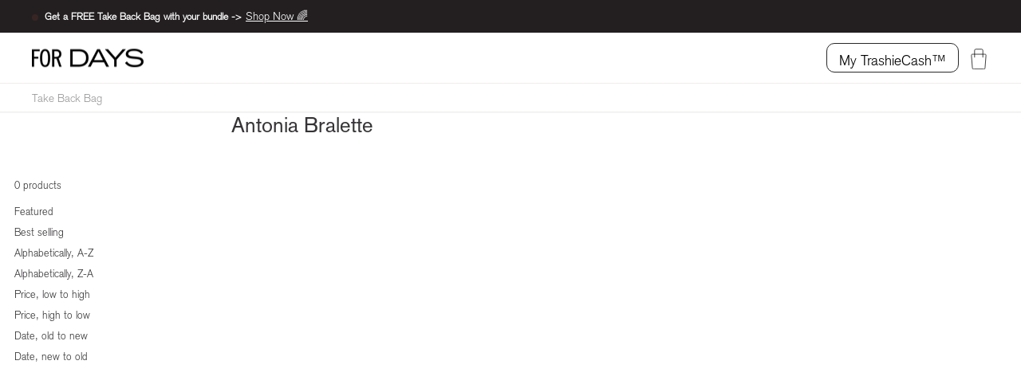

--- FILE ---
content_type: text/html; charset=utf-8
request_url: https://fordays.com/collections/antonia-bralette
body_size: 38003
content:
<!doctype html>
<html class="no-js" lang="en" dir="ltr">
  <head>
    <script data-locksmith>!function(){var require=undefined,reqwest=function(){function succeed(e){var t=protocolRe.exec(e.url);return t=t&&t[1]||context.location.protocol,httpsRe.test(t)?twoHundo.test(e.request.status):!!e.request.response}function handleReadyState(e,t,n){return function(){return e._aborted?n(e.request):e._timedOut?n(e.request,"Request is aborted: timeout"):void(e.request&&4==e.request[readyState]&&(e.request.onreadystatechange=noop,succeed(e)?t(e.request):n(e.request)))}}function setHeaders(e,t){var n,s=t.headers||{};s.Accept=s.Accept||defaultHeaders.accept[t.type]||defaultHeaders.accept["*"];var r="undefined"!=typeof FormData&&t.data instanceof FormData;for(n in!t.crossOrigin&&!s[requestedWith]&&(s[requestedWith]=defaultHeaders.requestedWith),!s[contentType]&&!r&&(s[contentType]=t.contentType||defaultHeaders.contentType),s)s.hasOwnProperty(n)&&"setRequestHeader"in e&&e.setRequestHeader(n,s[n])}function setCredentials(e,t){"undefined"!=typeof t.withCredentials&&"undefined"!=typeof e.withCredentials&&(e.withCredentials=!!t.withCredentials)}function generalCallback(e){lastValue=e}function urlappend(e,t){return e+(/[?]/.test(e)?"&":"?")+t}function handleJsonp(e,t,n,s){var r=uniqid++,a=e.jsonpCallback||"callback",o=e.jsonpCallbackName||reqwest.getcallbackPrefix(r),i=new RegExp("((^|[?]|&)"+a+")=([^&]+)"),l=s.match(i),c=doc.createElement("script"),u=0,d=-1!==navigator.userAgent.indexOf("MSIE 10.0");return l?"?"===l[3]?s=s.replace(i,"$1="+o):o=l[3]:s=urlappend(s,a+"="+o),context[o]=generalCallback,c.type="text/javascript",c.src=s,c.async=!0,"undefined"!=typeof c.onreadystatechange&&!d&&(c.htmlFor=c.id="_reqwest_"+r),c.onload=c.onreadystatechange=function(){if(c[readyState]&&"complete"!==c[readyState]&&"loaded"!==c[readyState]||u)return!1;c.onload=c.onreadystatechange=null,c.onclick&&c.onclick(),t(lastValue),lastValue=undefined,head.removeChild(c),u=1},head.appendChild(c),{abort:function(){c.onload=c.onreadystatechange=null,n({},"Request is aborted: timeout",{}),lastValue=undefined,head.removeChild(c),u=1}}}function getRequest(e,t){var n,s=this.o,r=(s.method||"GET").toUpperCase(),a="string"==typeof s?s:s.url,o=!1!==s.processData&&s.data&&"string"!=typeof s.data?reqwest.toQueryString(s.data):s.data||null,i=!1;return("jsonp"==s.type||"GET"==r)&&o&&(a=urlappend(a,o),o=null),"jsonp"==s.type?handleJsonp(s,e,t,a):((n=s.xhr&&s.xhr(s)||xhr(s)).open(r,a,!1!==s.async),setHeaders(n,s),setCredentials(n,s),context[xDomainRequest]&&n instanceof context[xDomainRequest]?(n.onload=e,n.onerror=t,n.onprogress=function(){},i=!0):n.onreadystatechange=handleReadyState(this,e,t),s.before&&s.before(n),i?setTimeout(function(){n.send(o)},200):n.send(o),n)}function Reqwest(e,t){this.o=e,this.fn=t,init.apply(this,arguments)}function setType(e){return null===e?undefined:e.match("json")?"json":e.match("javascript")?"js":e.match("text")?"html":e.match("xml")?"xml":void 0}function init(o,fn){function complete(e){for(o.timeout&&clearTimeout(self.timeout),self.timeout=null;0<self._completeHandlers.length;)self._completeHandlers.shift()(e)}function success(resp){var type=o.type||resp&&setType(resp.getResponseHeader("Content-Type"));resp="jsonp"!==type?self.request:resp;var filteredResponse=globalSetupOptions.dataFilter(resp.responseText,type),r=filteredResponse;try{resp.responseText=r}catch(e){}if(r)switch(type){case"json":try{resp=context.JSON?context.JSON.parse(r):eval("("+r+")")}catch(err){return error(resp,"Could not parse JSON in response",err)}break;case"js":resp=eval(r);break;case"html":resp=r;break;case"xml":resp=resp.responseXML&&resp.responseXML.parseError&&resp.responseXML.parseError.errorCode&&resp.responseXML.parseError.reason?null:resp.responseXML}for(self._responseArgs.resp=resp,self._fulfilled=!0,fn(resp),self._successHandler(resp);0<self._fulfillmentHandlers.length;)resp=self._fulfillmentHandlers.shift()(resp);complete(resp)}function timedOut(){self._timedOut=!0,self.request.abort()}function error(e,t,n){for(e=self.request,self._responseArgs.resp=e,self._responseArgs.msg=t,self._responseArgs.t=n,self._erred=!0;0<self._errorHandlers.length;)self._errorHandlers.shift()(e,t,n);complete(e)}this.url="string"==typeof o?o:o.url,this.timeout=null,this._fulfilled=!1,this._successHandler=function(){},this._fulfillmentHandlers=[],this._errorHandlers=[],this._completeHandlers=[],this._erred=!1,this._responseArgs={};var self=this;fn=fn||function(){},o.timeout&&(this.timeout=setTimeout(function(){timedOut()},o.timeout)),o.success&&(this._successHandler=function(){o.success.apply(o,arguments)}),o.error&&this._errorHandlers.push(function(){o.error.apply(o,arguments)}),o.complete&&this._completeHandlers.push(function(){o.complete.apply(o,arguments)}),this.request=getRequest.call(this,success,error)}function reqwest(e,t){return new Reqwest(e,t)}function normalize(e){return e?e.replace(/\r?\n/g,"\r\n"):""}function serial(e,t){var n,s,r,a,o=e.name,i=e.tagName.toLowerCase(),l=function(e){e&&!e.disabled&&t(o,normalize(e.attributes.value&&e.attributes.value.specified?e.value:e.text))};if(!e.disabled&&o)switch(i){case"input":/reset|button|image|file/i.test(e.type)||(n=/checkbox/i.test(e.type),s=/radio/i.test(e.type),r=e.value,(!n&&!s||e.checked)&&t(o,normalize(n&&""===r?"on":r)));break;case"textarea":t(o,normalize(e.value));break;case"select":if("select-one"===e.type.toLowerCase())l(0<=e.selectedIndex?e.options[e.selectedIndex]:null);else for(a=0;e.length&&a<e.length;a++)e.options[a].selected&&l(e.options[a])}}function eachFormElement(){var e,t,a=this,n=function(e,t){var n,s,r;for(n=0;n<t.length;n++)for(r=e[byTag](t[n]),s=0;s<r.length;s++)serial(r[s],a)};for(t=0;t<arguments.length;t++)e=arguments[t],/input|select|textarea/i.test(e.tagName)&&serial(e,a),n(e,["input","select","textarea"])}function serializeQueryString(){return reqwest.toQueryString(reqwest.serializeArray.apply(null,arguments))}function serializeHash(){var n={};return eachFormElement.apply(function(e,t){e in n?(n[e]&&!isArray(n[e])&&(n[e]=[n[e]]),n[e].push(t)):n[e]=t},arguments),n}function buildParams(e,t,n,s){var r,a,o,i=/\[\]$/;if(isArray(t))for(a=0;t&&a<t.length;a++)o=t[a],n||i.test(e)?s(e,o):buildParams(e+"["+("object"==typeof o?a:"")+"]",o,n,s);else if(t&&"[object Object]"===t.toString())for(r in t)buildParams(e+"["+r+"]",t[r],n,s);else s(e,t)}var context=this,XHR2;if("window"in context)var doc=document,byTag="getElementsByTagName",head=doc[byTag]("head")[0];else try{XHR2=require("xhr2")}catch(ex){throw new Error("Peer dependency `xhr2` required! Please npm install xhr2")}var httpsRe=/^http/,protocolRe=/(^\w+):\/\//,twoHundo=/^(20\d|1223)$/,readyState="readyState",contentType="Content-Type",requestedWith="X-Requested-With",uniqid=0,callbackPrefix="reqwest_"+ +new Date,lastValue,xmlHttpRequest="XMLHttpRequest",xDomainRequest="XDomainRequest",noop=function(){},isArray="function"==typeof Array.isArray?Array.isArray:function(e){return e instanceof Array},defaultHeaders={contentType:"application/x-www-form-urlencoded",requestedWith:xmlHttpRequest,accept:{"*":"text/javascript, text/html, application/xml, text/xml, */*",xml:"application/xml, text/xml",html:"text/html",text:"text/plain",json:"application/json, text/javascript",js:"application/javascript, text/javascript"}},xhr=function(e){if(!0!==e.crossOrigin)return context[xmlHttpRequest]?new XMLHttpRequest:XHR2?new XHR2:new ActiveXObject("Microsoft.XMLHTTP");var t=context[xmlHttpRequest]?new XMLHttpRequest:null;if(t&&"withCredentials"in t)return t;if(context[xDomainRequest])return new XDomainRequest;throw new Error("Browser does not support cross-origin requests")},globalSetupOptions={dataFilter:function(e){return e}};return Reqwest.prototype={abort:function(){this._aborted=!0,this.request.abort()},retry:function(){init.call(this,this.o,this.fn)},then:function(e,t){return e=e||function(){},t=t||function(){},this._fulfilled?this._responseArgs.resp=e(this._responseArgs.resp):this._erred?t(this._responseArgs.resp,this._responseArgs.msg,this._responseArgs.t):(this._fulfillmentHandlers.push(e),this._errorHandlers.push(t)),this},always:function(e){return this._fulfilled||this._erred?e(this._responseArgs.resp):this._completeHandlers.push(e),this},fail:function(e){return this._erred?e(this._responseArgs.resp,this._responseArgs.msg,this._responseArgs.t):this._errorHandlers.push(e),this},"catch":function(e){return this.fail(e)}},reqwest.serializeArray=function(){var n=[];return eachFormElement.apply(function(e,t){n.push({name:e,value:t})},arguments),n},reqwest.serialize=function(){if(0===arguments.length)return"";var e,t=Array.prototype.slice.call(arguments,0);return(e=t.pop())&&e.nodeType&&t.push(e)&&(e=null),e&&(e=e.type),("map"==e?serializeHash:"array"==e?reqwest.serializeArray:serializeQueryString).apply(null,t)},reqwest.toQueryString=function(e,t){var n,s,r=t||!1,a=[],o=encodeURIComponent,i=function(e,t){t="function"==typeof t?t():null==t?"":t,a[a.length]=o(e)+"="+o(t)};if(isArray(e))for(s=0;e&&s<e.length;s++)i(e[s].name,e[s].value);else for(n in e)e.hasOwnProperty(n)&&buildParams(n,e[n],r,i);return a.join("&").replace(/%20/g,"+")},reqwest.getcallbackPrefix=function(){return callbackPrefix},reqwest.compat=function(e,t){return e&&(e.type&&(e.method=e.type)&&delete e.type,e.dataType&&(e.type=e.dataType),e.jsonpCallback&&(e.jsonpCallbackName=e.jsonpCallback)&&delete e.jsonpCallback,e.jsonp&&(e.jsonpCallback=e.jsonp)),new Reqwest(e,t)},reqwest.ajaxSetup=function(e){for(var t in e=e||{})globalSetupOptions[t]=e[t]},reqwest}();
/*!
  * Reqwest! A general purpose XHR connection manager
  * license MIT (c) Dustin Diaz 2015
  * https://github.com/ded/reqwest
  */!function(){var o=window.Locksmith={},e=document.querySelector('script[type="application/vnd.locksmith+json"]'),n=e&&e.innerHTML;if(o.state={},o.util={},o.loading=!1,n)try{o.state=JSON.parse(n)}catch(u){}if(document.addEventListener&&document.querySelector){var s,r,a,t=[76,79,67,75,83,77,73,84,72,49,49],i=function(){r=t.slice(0)},l="style",c=function(e){e&&27!==e.keyCode&&"click"!==e.type||(document.removeEventListener("keydown",c),document.removeEventListener("click",c),s&&document.body.removeChild(s),s=null)};i(),document.addEventListener("keyup",function(e){if(e.keyCode===r[0]){if(clearTimeout(a),r.shift(),0<r.length)return void(a=setTimeout(i,1e3));i(),c(),(s=document.createElement("div"))[l].width="50%",s[l].maxWidth="1000px",s[l].height="85%",s[l].border="1px rgba(0, 0, 0, 0.2) solid",s[l].background="rgba(255, 255, 255, 0.99)",s[l].borderRadius="4px",s[l].position="fixed",s[l].top="50%",s[l].left="50%",s[l].transform="translateY(-50%) translateX(-50%)",s[l].boxShadow="0 2px 5px rgba(0, 0, 0, 0.3), 0 0 100vh 100vw rgba(0, 0, 0, 0.5)",s[l].zIndex="2147483645";var t=document.createElement("textarea");t.value=JSON.stringify(JSON.parse(n),null,2),t[l].border="none",t[l].display="block",t[l].boxSizing="border-box",t[l].width="100%",t[l].height="100%",t[l].background="transparent",t[l].padding="22px",t[l].fontFamily="monospace",t[l].fontSize="14px",t[l].color="#333",t[l].resize="none",t[l].outline="none",t.readOnly=!0,s.appendChild(t),document.body.appendChild(s),t.addEventListener("click",function(e){e.stopImmediatePropagation()}),t.select(),document.addEventListener("keydown",c),document.addEventListener("click",c)}})}o.isEmbedded=-1!==window.location.search.indexOf("_ab=0&_fd=0&_sc=1"),o.path=o.state.path||window.location.pathname,o.basePath=o.state.locale_root_url.concat("/apps/locksmith").replace(/^\/\//,"/"),o.reloading=!1,o.util.console=window.console||{log:function(){},error:function(){}},o.util.makeUrl=function(e,t){var n,s=o.basePath+e,r=[],a=o.cache();for(n in a)r.push(n+"="+encodeURIComponent(a[n]));for(n in t)r.push(n+"="+encodeURIComponent(t[n]));return o.state.customer_id&&(r.push("customer_id="+encodeURIComponent(o.state.customer_id)),r.push("customer_id_signature="+encodeURIComponent(o.state.customer_id_signature))),s+=(-1===s.indexOf("?")?"?":"&")+r.join("&")},o._initializeCallbacks=[],o.on=function(e,t){if("initialize"!==e)throw'Locksmith.on() currently only supports the "initialize" event';o._initializeCallbacks.push(t)},o.initializeSession=function(e){if(!o.isEmbedded){var t=!1,n=!0,s=!0;(e=e||{}).silent&&(s=n=!(t=!0)),o.ping({silent:t,spinner:n,reload:s,callback:function(){o._initializeCallbacks.forEach(function(e){e()})}})}},o.cache=function(e){var t={};try{var n=function r(e){return(document.cookie.match("(^|; )"+e+"=([^;]*)")||0)[2]};t=JSON.parse(decodeURIComponent(n("locksmith-params")||"{}"))}catch(u){}if(e){for(var s in e)t[s]=e[s];document.cookie="locksmith-params=; expires=Thu, 01 Jan 1970 00:00:00 GMT; path=/",document.cookie="locksmith-params="+encodeURIComponent(JSON.stringify(t))+"; path=/"}return t},o.cache.cart=o.state.cart,o.cache.cartLastSaved=null,o.params=o.cache(),o.util.reload=function(){o.reloading=!0;try{window.location.href=window.location.href.replace(/#.*/,"")}catch(u){o.util.console.error("Preferred reload method failed",u),window.location.reload()}},o.cache.saveCart=function(e){if(!o.cache.cart||o.cache.cart===o.cache.cartLastSaved)return e?e():null;var t=o.cache.cartLastSaved;o.cache.cartLastSaved=o.cache.cart,reqwest({url:"/cart/update.json",method:"post",type:"json",data:{attributes:{locksmith:o.cache.cart}},complete:e,error:function(e){if(o.cache.cartLastSaved=t,!o.reloading)throw e}})},o.util.spinnerHTML='<style>body{background:#FFF}@keyframes spin{from{transform:rotate(0deg)}to{transform:rotate(360deg)}}#loading{display:flex;width:100%;height:50vh;color:#777;align-items:center;justify-content:center}#loading .spinner{display:block;animation:spin 600ms linear infinite;position:relative;width:50px;height:50px}#loading .spinner-ring{stroke:currentColor;stroke-dasharray:100%;stroke-width:2px;stroke-linecap:round;fill:none}</style><div id="loading"><div class="spinner"><svg width="100%" height="100%"><svg preserveAspectRatio="xMinYMin"><circle class="spinner-ring" cx="50%" cy="50%" r="45%"></circle></svg></svg></div></div>',o.util.clobberBody=function(e){document.body.innerHTML=e},o.util.clobberDocument=function(e){e.responseText&&(e=e.responseText),document.documentElement&&document.removeChild(document.documentElement);var t=document.open("text/html","replace");t.writeln(e),t.close(),setTimeout(function(){var e=t.querySelector("[autofocus]");e&&e.focus()},100)},o.util.serializeForm=function(e){if(e&&"FORM"===e.nodeName){var t,n,s={};for(t=e.elements.length-1;0<=t;t-=1)if(""!==e.elements[t].name)switch(e.elements[t].nodeName){case"INPUT":switch(e.elements[t].type){default:case"text":case"hidden":case"password":case"button":case"reset":case"submit":s[e.elements[t].name]=e.elements[t].value;break;case"checkbox":case"radio":e.elements[t].checked&&(s[e.elements[t].name]=e.elements[t].value);break;case"file":}break;case"TEXTAREA":s[e.elements[t].name]=e.elements[t].value;break;case"SELECT":switch(e.elements[t].type){case"select-one":s[e.elements[t].name]=e.elements[t].value;break;case"select-multiple":for(n=e.elements[t].options.length-1;0<=n;n-=1)e.elements[t].options[n].selected&&(s[e.elements[t].name]=e.elements[t].options[n].value)}break;case"BUTTON":switch(e.elements[t].type){case"reset":case"submit":case"button":s[e.elements[t].name]=e.elements[t].value}}return s}},o.util.on=function(e,a,o,t){t=t||document;var i="locksmith-"+e+a,n=function(e){var t=e.target,n=e.target.parentElement,s=t.className.baseVal||t.className||"",r=n.className.baseVal||n.className||"";("string"==typeof s&&-1!==s.split(/\s+/).indexOf(a)||"string"==typeof r&&-1!==r.split(/\s+/).indexOf(a))&&!e[i]&&(e[i]=!0,o(e))};t.attachEvent?t.attachEvent(e,n):t.addEventListener(e,n,!1)},o.util.enableActions=function(e){o.util.on("click","locksmith-action",function(e){e.preventDefault();var t=e.target;t.dataset.confirmWith&&!confirm(t.dataset.confirmWith)||(t.disabled=!0,t.innerText=t.dataset.disableWith,o.post("/action",t.dataset.locksmithParams,{spinner:!1,type:"text",success:function(e){(e=JSON.parse(e.responseText)).message&&alert(e.message),o.util.reload()}}))},e)},o.util.inject=function(e,t){var n=["data","locksmith","append"];if(-1!==t.indexOf(n.join("-"))){var s=document.createElement("div");s.innerHTML=t,e.appendChild(s)}else e.innerHTML=t;var r,a,o=e.querySelectorAll("script");for(a=0;a<o.length;++a){r=o[a];var i=document.createElement("script");if(r.type&&(i.type=r.type),r.src)i.src=r.src;else{var l=document.createTextNode(r.innerHTML);i.appendChild(l)}e.appendChild(i)}var c=e.querySelector("[autofocus]");c&&c.focus()},o.post=function(e,t,n){!1!==(n=n||{}).spinner&&o.util.clobberBody(o.util.spinnerHTML);var s={};n.container===document?(s.layout=1,n.success=function(e){document.getElementById(n.container);o.util.clobberDocument(e)}):n.container&&(s.layout=0,n.success=function(e){var t=document.getElementById(n.container);o.util.inject(t,e),t.id===t.firstChild.id&&t.parentElement.replaceChild(t.firstChild,t)}),n.form_type&&(t.form_type=n.form_type),o.loading=!0;var r=o.util.makeUrl(e,s);reqwest({url:r,method:"post",type:n.type||"html",data:t,complete:function(){o.loading=!1},error:function(e){if(!o.reloading)if("dashboard.weglot.com"!==window.location.host){if(!n.silent)throw alert("Something went wrong! Please refresh and try again."),e;console.error(e)}else console.error(e)},success:n.success||o.util.clobberDocument})},o.postResource=function(e,t){e.path=o.path,e.search=window.location.search,e.state=o.state,e.passcode&&(e.passcode=e.passcode.trim()),e.email&&(e.email=e.email.trim()),e.state.cart=o.cache.cart,e.locksmith_json=o.jsonTag,e.locksmith_json_signature=o.jsonTagSignature,o.post("/resource",e,t)},o.ping=function(e){if(!o.isEmbedded){e=e||{};var t=function(){e.reload?o.util.reload():"function"==typeof e.callback&&e.callback()};o.post("/ping",{path:o.path,search:window.location.search,state:o.state},{spinner:!!e.spinner,silent:"undefined"==typeof e.silent||e.silent,type:"text",success:function(e){(e=JSON.parse(e.responseText)).messages&&0<e.messages.length&&o.showMessages(e.messages),e.cart&&o.cache.cart!==e.cart?(o.cache.cart=e.cart,o.cache.saveCart(function(){t(),e.cart&&e.cart.match(/^.+:/)&&o.util.reload()})):t()}})}},o.timeoutMonitor=function(){var e=o.cache.cart;o.ping({callback:function(){e!==o.cache.cart||setTimeout(function(){o.timeoutMonitor()},6e4)}})},o.showMessages=function(e){var t=document.createElement("div");t.style.position="fixed",t.style.left=0,t.style.right=0,t.style.bottom="-50px",t.style.opacity=0,t.style.background="#191919",t.style.color="#ddd",t.style.transition="bottom 0.2s, opacity 0.2s",t.style.zIndex=999999,t.innerHTML="        <style>          .locksmith-ab .locksmith-b { display: none; }          .locksmith-ab.toggled .locksmith-b { display: flex; }          .locksmith-ab.toggled .locksmith-a { display: none; }          .locksmith-flex { display: flex; flex-wrap: wrap; justify-content: space-between; align-items: center; padding: 10px 20px; }          .locksmith-message + .locksmith-message { border-top: 1px #555 solid; }          .locksmith-message a { color: inherit; font-weight: bold; }          .locksmith-message a:hover { color: inherit; opacity: 0.8; }          a.locksmith-ab-toggle { font-weight: inherit; text-decoration: underline; }          .locksmith-text { flex-grow: 1; }          .locksmith-cta { flex-grow: 0; text-align: right; }          .locksmith-cta button { transform: scale(0.8); transform-origin: left; }          .locksmith-cta > * { display: block; }          .locksmith-cta > * + * { margin-top: 10px; }          .locksmith-message a.locksmith-close { flex-grow: 0; text-decoration: none; margin-left: 15px; font-size: 30px; font-family: monospace; display: block; padding: 2px 10px; }                    @media screen and (max-width: 600px) {            .locksmith-wide-only { display: none !important; }            .locksmith-flex { padding: 0 15px; }            .locksmith-flex > * { margin-top: 5px; margin-bottom: 5px; }            .locksmith-cta { text-align: left; }          }                    @media screen and (min-width: 601px) {            .locksmith-narrow-only { display: none !important; }          }        </style>      "+e.map(function(e){return'<div class="locksmith-message">'+e+"</div>"}).join(""),document.body.appendChild(t),document.body.style.position="relative",document.body.parentElement.style.paddingBottom=t.offsetHeight+"px",setTimeout(function(){t.style.bottom=0,t.style.opacity=1},50),o.util.on("click","locksmith-ab-toggle",function(e){e.preventDefault();for(var t=e.target.parentElement;-1===t.className.split(" ").indexOf("locksmith-ab");)t=t.parentElement;-1!==t.className.split(" ").indexOf("toggled")?t.className=t.className.replace("toggled",""):t.className=t.className+" toggled"}),o.util.enableActions(t)}}()}();</script>
      <script data-locksmith>Locksmith.cache.cart=null</script>

  <script data-locksmith>Locksmith.jsonTag=null;Locksmith.jsonTagSignature=null</script>
    <!-- Begin: Northbeam pixel -->
    <script>
      var r;
      ((e = r = r || {}).A = 'identify'),
        (e.B = 'trackPageView'),
        (e.C = 'fireEmailCaptureEvent'),
        (e.D = 'fireCustomGoal'),
        (e.E = 'firePurchaseEvent');
      var e = '//j.northbeam.io/ota-sp/a8e2ee42-3b3d-4cf3-86d3-68d67c071dfa.js';
      function t(e) {
        for (var n = [], r = 1; r < arguments.length; r++) n[r - 1] = arguments[r];
        a.push({ fnName: e, args: n });
      }
      var a = [],
        n =
          (((n = { _q: a })[r.A] = function (e, n) {
            return t(r.A, e, n);
          }),
          (n[r.B] = function () {
            return t(r.B);
          }),
          (n[r.C] = function (e, n) {
            return t(r.C, e, n);
          }),
          (n[r.D] = function (e, n) {
            return t(r.D, e, n);
          }),
          (n[r.E] = function (e) {
            return t(r.E, e);
          }),
          (window.Northbeam = n),
          document.createElement('script'));
      (n.async = !0), (n.src = e), document.head.appendChild(n);
    </script>
    <!-- End: Northbeam pixel -->
    <!-- Google Tag Manager -->
    <script>
      (function (w, d, s, l, i) {
        w[l] = w[l] || [];
        w[l].push({ 'gtm.start': new Date().getTime(), event: 'gtm.js' });
        var f = d.getElementsByTagName(s)[0],
          j = d.createElement(s),
          dl = l != 'dataLayer' ? '&l=' + l : '';
        j.async = true;
        j.src = 'https://www.googletagmanager.com/gtm.js?id=' + i + dl;
        f.parentNode.insertBefore(j, f);
      })(window, document, 'script', 'dataLayer', 'GTM-T7XR472');
    </script>
    <!-- End Google Tag Manager -->

    <meta charset="utf-8">
    <meta http-equiv="X-UA-Compatible" content="IE=edge,chrome=1">
    <meta name="viewport" content="width=device-width,initial-scale=1">
    <meta name="theme-color" content="#111111">
    <link rel="canonical" href="https://fordays.com/collections/antonia-bralette">
    <link rel="preconnect" href="https://cdn.shopify.com" crossorigin>
    <link rel="preconnect" href="https://fonts.shopifycdn.com" crossorigin>
    <link rel="dns-prefetch" href="https://productreviews.shopifycdn.com">
    <link rel="dns-prefetch" href="https://ajax.googleapis.com">
    <link rel="dns-prefetch" href="https://maps.googleapis.com">
    <link rel="dns-prefetch" href="https://maps.gstatic.com"><link rel="shortcut icon" href="//fordays.com/cdn/shop/files/favicon-32x32_32x32.png?v=1629298172" type="image/png"><title>Antonia Bralette
&ndash; For Days
</title>
<meta property="og:site_name" content="For Days">
  <meta property="og:url" content="https://fordays.com/collections/antonia-bralette"><meta property="og:title" content="Antonia Bralette">
<meta property="og:type" content="website">
<meta property="og:description" content="For Days">
<meta name="twitter:site" content="@for___days">
  <meta name="twitter:card" content="summary_large_image"><meta name="twitter:title" content="Antonia Bralette">
<meta name="twitter:description" content="For Days">
<style data-shopify>@font-face {
  font-family: "Tenor Sans";
  font-weight: 400;
  font-style: normal;
  font-display: swap;
  src: url("//fordays.com/cdn/fonts/tenor_sans/tenorsans_n4.966071a72c28462a9256039d3e3dc5b0cf314f65.woff2") format("woff2"),
       url("//fordays.com/cdn/fonts/tenor_sans/tenorsans_n4.2282841d948f9649ba5c3cad6ea46df268141820.woff") format("woff");
}

  @font-face {
  font-family: Outfit;
  font-weight: 300;
  font-style: normal;
  font-display: swap;
  src: url("//fordays.com/cdn/fonts/outfit/outfit_n3.8c97ae4c4fac7c2ea467a6dc784857f4de7e0e37.woff2") format("woff2"),
       url("//fordays.com/cdn/fonts/outfit/outfit_n3.b50a189ccde91f9bceee88f207c18c09f0b62a7b.woff") format("woff");
}


  @font-face {
  font-family: Outfit;
  font-weight: 600;
  font-style: normal;
  font-display: swap;
  src: url("//fordays.com/cdn/fonts/outfit/outfit_n6.dfcbaa80187851df2e8384061616a8eaa1702fdc.woff2") format("woff2"),
       url("//fordays.com/cdn/fonts/outfit/outfit_n6.88384e9fc3e36038624caccb938f24ea8008a91d.woff") format("woff");
}

  
  
</style><link href="//fordays.com/cdn/shop/t/78/assets/theme.css?v=155278976044023468291696037434" rel="stylesheet" type="text/css" media="all" />
    <link href="//fordays.com/cdn/shop/t/78/assets/theme.min.css?v=9078481121602345111723136226" rel="stylesheet" type="text/css" media="all" />
<style data-shopify>:root {
    --typeHeaderPrimary: "Tenor Sans";
    --typeHeaderFallback: sans-serif;
    --typeHeaderSize: 36px;
    --typeHeaderWeight: 400;
    --typeHeaderLineHeight: 1;
    --typeHeaderSpacing: 0.0em;

    --typeBasePrimary:Outfit;
    --typeBaseFallback:sans-serif;
    --typeBaseSize: 18px;
    --typeBaseWeight: 300;
    --typeBaseSpacing: 0.0em;
    --typeBaseLineHeight: 1.4;

    --typeCollectionTitle: 20px;

    --iconWeight: 1px;
    --iconLinecaps: miter;

    
      --buttonRadius: 0px;
    

    --colorGridOverlayOpacity: 0.1;
  }

  .placeholder-content {
    background-image: linear-gradient(100deg, #ffffff 40%, #f7f7f7 63%, #ffffff 79%);
  }</style><script>
  document.documentElement.className = document.documentElement.className.replace('no-js', 'js');

  window.theme = window.theme || {};
  theme.routes = {
    home: "/",
    cart: "/cart.js",
    cartPage: "/cart",
    cartAdd: "/cart/add.js",
    cartChange: "/cart/change.js",
    search: "/search",
    predictive_url: "/search/suggest"
  };
  theme.strings = {
    soldOut: "Sold Out",
    unavailable: "Unavailable",
    inStockLabel: "In stock, ready to ship",
    oneStockLabel: "Low stock - [count] item left",
    otherStockLabel: "Low stock - [count] items left",
    willNotShipUntil: "Ready to ship [date]",
    willBeInStockAfter: "Back in stock [date]",
    waitingForStock: "Inventory on the way",
    savePrice: "Save [saved_amount]",
    cartEmpty: "Your bag is currently empty.",
    cartTermsConfirmation: "You must agree with the terms and conditions of sales to check out",
    searchCollections: "Collections:",
    searchPages: "Pages:",
    searchArticles: "Articles:",
    productFrom: "from ",
    maxQuantity: "You can only have [quantity] of [title] in your cart."
  };
  theme.settings = {
    cartType: "drawer",
    isCustomerTemplate: false,
    moneyFormat: "${{amount}}",
    saveType: "dollar",
    productImageSize: "natural",
    productImageCover: false,
    predictiveSearch: false,
    predictiveSearchType: "product,article,page,collection",
    predictiveSearchVendor: true,
    predictiveSearchPrice: true,
    quickView: true,
    promo_daily_deal: {
      enabled: false,
      cart_text_before_reaches_min: "",
      cart_text_after_reaches_min: "",
      cart_text_buttton_after_reaches_min: "",
      cart_link: null,
      cart_min_amount: null
    },
    site_wide_promo: {
      enabled: false,
      percentage: "",
      name: ""
    },
    affiliate_networks: {
      website_api_key: "9721f6df95ce6f73ec205fed4417fd41"
    },
    has_been_unlocked_promo_protected_deal: sessionStorage.getItem('promo-deal-entered-email'),
    themeName: 'Impulse',
    themeVersion: "7.2.0"
  };
</script>
<script>
  window.theme = window.theme || {};
  theme.ColorMapping = {
    black: '#000000',
    cream: '#e1dacd',
    marigold: '#fec651',
    grey: '#9b9b9b',
    brown: '#6a2d2c',
    sage: '#b1bd9f',
    navy: '#052343',
    ecru: '#e1dacd',
    'bright blue': '#0d34f5',
    bluelight: '#b0cae7',
    'light blue': '#8adafd',
    'dark green': '#19400d',
    eggplant: '#41165b',
    red: '#d90000',
    'bright pink': '#ff6e61',
    'light pink': '#ebb8db',
    yellow: '#fec751',
    'light yellow': '#f2f1a1',
    natural: '#f8f5dc',
    white: '#F6F5EA',
    pink: '#fff0f7',
    mustard: '#e6ac26',
    yellowlight: '#f2f1a1',
    'black / cream': '#000000',
    charcoal: '#474747',
    khaki: '#dbc8a4',
    'mid blue': '#8fb8e3',
    'mid pink': '#db8c86',
    beige: '#e1dacd',
    'bright green': '#67e010',
    'dark khaki': '#235c3c',
    orange: '#f4b17a',
    'off white': '#faf8e3',
    'tech blue': '#13c5f6',
    assorted: '#ffffff',
    rose: '#d19c97',
    sand: '#c9a38d',
    'heather grey': '#BBB7B7',
    'dark-green': '#19400d',
    darkgreen: '#19400d',
    'holiday red': '#b71233',
    'Holiday Red': '#b71233',
    emerald: '#006b54',
    Emerald: '#006b54',
    magenta: '#6c244c',
    Magenta: '#6c244c',
    'holiday-red': '#b71233',
    holidayred: '#b71233',
    heather: '#f4b17a',
    'bright-blue': '#0d34f5',
    brightblue: '#0d34f5',
    'Black / Blue': '#000000',
    'Black / Cream': '#000000',
    'Black Stripe': '#dfdddb',
    BLACKSTRIPE: '#dfdddb',
    'Cream / Black': '#000000',
    'Natural Blue': '#8adafd',
    'Natural Red': '#d90000',
    scarlet: '#C71F2D',
    mint: '#D7E8BC',
    lightkhaki: '#E1DBC9',
    'light-khaki': '#E1DBC9',
    camel: '#B0846A',
    ceruleanblue: '#0061A3',
    'cerulean-blue': '#0061A3',
    fadedcoral: '#FFC4B2',
    'faded-coral': '#FFC4B2',
    burgundy: '#752329',
    cinnamon: '#A15843',
    'washed-pink': '#EDD0DD',
    washedpink: '#EDD0DD',
    'tricolor-tie-dye': '#728292',
    tricolortiedye: '#728292',
    orchid: '#a79999',
    moss: '#949667',
    pacific: '#727375',
    'electric-yellow': '#FEE715',
    electricyellow: '#FEE715',
    sandstone: '#fde2d4',
    garnet: '#702F3B',
    'black white': '#000000',
    'dark green white': '#19400d',
    'grey white': '#9b9b9b',
    'sage white': '#b1bd9f',
    shamrock: '#96dfce',
    tumbleweed: '#AD856D',
    sunshine: '#F8D948',
    blueberry: '#006CA9',
    mango: '#FEA44B',
    plum: '#b09fca',
    blush: '#ebb8db',
    ruby: '#BE132D',
    'black white stripe': '#000000',
    'blush white stripe': '#ebb8db',
    'cerulean blue white stripe': '#0061A3',
    'pink multi': '#fff0f7',
    'blue multi': '#8adafd',
    poppy: '#DC793E',
    'ocean blue': '#618bb9',
    rothko: '#e2552c',
    paloma: '#DDB6AB',
    linen: '#F6F6E7',
    celadon: '#cbcebe',
    aegean: '#009698',
    'green flash': '#cddc20',
    capetown: '#253769',
    'big sur': '#006e51',
    forest: '#264e36',
    lipgloss: '#cb4587',
    fuchsia: '#cb4587',
    huxley: '#f19ef9',
    frenchie: '#b191a8',
    'rose red': '#FF033E',
    'leopard print': '#CAAA83',
    'black knit white polka dots': '#000000',
    green: 'green',
    'washed burn sand nude & contrast thread': '#cfc2b2',
    'mystic grey': '#6c636a',
    'navy blue': '#000080',
    'off-white': '#FAF9F6',
    'gulf coast': '#69b9d2',
    'black noir': '#000000',
    'white burgundy': '#752329',
    'burnt orange': '#DC793E',
    lilac: '#b09fca',
    basil: '#b1bd9f',
    butter: '#f8f5dc',
    lino: '#dbc8a4',
    'basil clay': '#b1bd9f',
    'sand grey': '#dbc8a4',
    'black white grey': '#474747',
    'natural navy': '#e1dacd',
    'caramel marl': '#A15843',
    'white lilac': '#b09fca',
    'white basil': '#b1bd9f',
    'white black': '#F6F5EA',
    jolla: '#A15843',
    warp: '#dfdddb',
    'sea salt': '#728292',
    chalk: '#e1dacd',
    cyprus: '#19400d',
    ocean: '#253769',
    noir: '#000000',
    'green ash': '#b1bd9f',
    olive: '#0F2E0C',
    'dark navy': '#253769',
    'big sur paloma stripe': '#006e51',
    cement: '#E1DACD',
    'blazing orange': '#F4B17A',
    teaberry: '#FF5757',
    'iced aqua': '#A6DFE1',
    'sargasso sea': '#0C71AB',
    'scuba blue': '#5DDDE1',
    'khaki black': '#dbc8a4',
    'light heather grey': '#DDDDDD',
    cerulean: '#3296BE',
    cherry: '#B9031B',
    'navy white stripe': '#414166',
    'linen grey stripe': '#C0B6AA',
    'white navy stripe': '#E5E4DF',
    'linen eden stripe': '#527261',
    'cherry white stripe': '#B9031B',
    'grey black stripe': '#646363',
    'canary yellow': '#E4D58B',
    'mood indigo': '#3A3D50',
    'potting soil': '#5E3A2E',
    'dark olive': '#64593E',
    slate: '#B4B8C1',
    'light lilac': '#D978A2',
    'pink dogwood': '#F8DDD4',
    everglade: '#1E6767',
    'salvia blue': '#126B87',
    cereal: '#C7A47F',
    pine: '#9F9E6A',
    caramel: '#996C3F',
    'cress green': '#998520',
    'deep teal': '#183D47',
    ice: '#DCE4DF',
    'russet orange': '#F98D44',
    'bright rose': '#B9284A',
    storm: '#0B5870',
    'emerald green': '#0B5870',
    'cherry red': '#D62E3F',
    'botanical garden': '#042E2D',
    'winter sky': '#C1D2DC',
    creme: '#F1D3A3',
    onyx: '#191414',
    honey: '#D5A366',
    rich: '#A75410',
    sand: '#E6BA81',
    'olive sea green': '#99C1B4',
    'deep sea sky': '#386C9D',
    'butter tan': '#C9A670',
    boysenberry: '#8A2953',
    lupine: '#DEC2CE',
    ivory: '#e1dacd',
    'ivory floral': '#e1dacd',
    rain: '#607DB3',
    bone: '#DBCFC4',
    'yves blue': '#4162D4',
    'pacific blue': '#015D81',
    'shark heather': '#9D858D',
    'heathered camel': '#B2907B',
    'sky blue patent': '#929FB1',
    'ecru patent': '#AEAFA8',
    stone: '#CFCDC6',
    clay: '#BC4134',
    mauve: '#E3ADAD',
    lapis: '#333C5A',
    midnight: '#1F222B',
    merlot: '#7B1722',
    'brown sugar': '#B66539',
    'quartz pink': '#ECB8B6',
    mango: '#FDAE3C',
    'black sapphire': '#12110E',
    tangerine: '#D8580F',
    'desert tan': '#935430',
    'pine green': '#1E3F30',
    gold: '#E0C68D',
    silver: '#C2C1C0',
    'forget me not': '#74A3D6',
    'coral red': '#C83129',
    'night sky': '#13244D',
    'rainforest green': '#35734D',
    oat: '#C8BDAB',
    'himalayan salt': '#ECE5DF',
    platinum: '#B5B5B5',
    'chili pepper': '#A3192A',
    'hot pink': '#C42852',
    serenity: '#C2BD9D',
    'sunrise shadow': '#D3B7AF',
    terracotta: '#B8614F',
    'fantasy blue': '#89A1BD',
    'oat milk': '#DCD0C1',
    seaberry: '#7D2F3D',
    buoy: '#3B3F57',
    moss: '#666E4C',
    rust: '#C9623D',
    'nautical navy': '#112144',
    whitecap: '#3C5FBE',
    'sand dune': '#BFA890',
    'this that': '#54513D',
    'marine blue': '#1C3D69',
    stingray: '#261F28',
    'dusty rose': '#E8CDCE',
    'sage green': '#CEDDDA',
    'mustard yellow': '#E6BB93',
    'dusty lavender': '#4F3B44',
    kelp: '#3A6028',
    'jules camo': '#467010',
    sandcastle: '#34471C',
    'stingray gray': '#424141',
    'baltic blue': '#6475C6',
    'ripe mango': '#F4C04D',
    'dusty pink': '#BD8688',
    'dark wheat': '#DABE9F',
    'moss green': '#63635D',
    'fern green': '#6DA475',
    'angry salmon': '#F5B5A6',
    'deep sea blue': '#212F48',
    'seafoam blue': '#C1D6D1',
    'ash heather': '#E4E4E0',
    'pantone viva magenta': '#C6254F',
    'pantone lion': '#AF8C6C',
    'pantone greenbriar': '#52A770',
    'pantone cornsilk': '#F1D985',
    'pale lilac': '#E9D8DC',
    'classic blue': '#0E4D87',
    'snow white': '#E9E8E5',
    'off-white pantone viva magenta': '#D98E9D',
    'pantone gargoyle grey': '#646766',
    'cloud grey': '#BAB0AC',
    'all camel': '#926539',
    'all black': '#040409',
    'camel brown': '#8F5F2F',
    blue: '#254C8E',
    'ada nude': '#E3C8B5',
    'maya nude': '#B28670',
    'ella nude': '#694531',
    lagoon: '#064944',
    poppy: '#FA4433',
    'iridescent pink': '#F8CDE9',
    holographic: '#D3D9E1',
    mixed: '#DBDFC5',
    quince: '#EBF890',
    nectar: '#EA8D6D',
    persimmon: '#F33A2C',
    parakeet: '#70D390',
    bare: '#E1C7BD',
    camelia: '#ED88A8',
    maya: '#BEC1E6',
    sunset: '#FFAF65',
    ajoite: '#79DBB2',
    begonia: '#DC7F7D',
    coastal: '#53C9E8',
    mystic: '#0097B2',
    azure: '#3D54B8',
    ciel: '#A9CAE7',
    glow: '#FCFF7E',
    yarrow: '#F8BC62',
    pitaya: '#FF53B0',
    gamma: '#1F86C9',
    beta: '#DACED9',
    alpha: '#C3D2E7',
    alto: '#EEF3F6',
    sapphire: '#014576',
    celeste: '#000102',
    'green ash': '#78925D',
    procelain: '#F9F9F9',
    mimosa: '#DDAC5A',
    pearl: '#F6F6F4',
    maroon: '#800000',
    sky: '#BFE5EF',
    sky: '#BFE5EF',
    army: '#84B270',
    'washed black': '#302F2F',
    'dark blue tie dye': '#003D8F',
    oatmeal: '#E8D4BB',
    tumeric: '#F4BE69',
    licorice: '#272020',
    'sand marl': '#DDCAB0',
    doe: '#543103',
    egret: '#FFFFFC',
    blackbird: '#1E1E1D',
    coral: '#F5908E',
    'bubblegum pink': '#F4789B',
    henna: '#EABD9C',
    'dark olive green': '#7A5D5F',
    jasper: '#78655E',
    powder: '#E7E2DC',
    egret: '#D7C9B9',
    'black sand': '#191817',
    espresso: '#4D342F',
    umber: '#7C2F2C',
    'viva magenta': '#CC1448',
    'cotton candy': '#EFC9D2',
    checkered: '#A5978C',
    striped: '#F6F8FF',
    elderberry: '#C0A5AC',
    port: '#633134',
    'flint blue': '#7493C0',
    stratosphere: '#9CBFD0',
    mineral: '#3E3C41',
    glacier: '#BDC9B5',
    'weathered black': '#272329',
    'white sand': '#EFEAE3',
    rhubarb: '#881B2B',
  };
</script>
<script>window.performance && window.performance.mark && window.performance.mark('shopify.content_for_header.start');</script><meta name="google-site-verification" content="OaODToVYp1ROK06IQB1jVlwv7TW3RW3kieKrPwCZRlg">
<meta name="facebook-domain-verification" content="qjoxk98qd98ixwf20q21aqvs71bcjd">
<meta id="shopify-digital-wallet" name="shopify-digital-wallet" content="/50326012056/digital_wallets/dialog">
<meta name="shopify-checkout-api-token" content="dcc9408f7370bad0f976355c873cfc49">
<meta id="in-context-paypal-metadata" data-shop-id="50326012056" data-venmo-supported="true" data-environment="production" data-locale="en_US" data-paypal-v4="true" data-currency="USD">
<link rel="alternate" type="application/atom+xml" title="Feed" href="/collections/antonia-bralette.atom" />
<link rel="alternate" type="application/json+oembed" href="https://fordays.com/collections/antonia-bralette.oembed">
<script async="async" src="/checkouts/internal/preloads.js?locale=en-US"></script>
<link rel="preconnect" href="https://shop.app" crossorigin="anonymous">
<script async="async" src="https://shop.app/checkouts/internal/preloads.js?locale=en-US&shop_id=50326012056" crossorigin="anonymous"></script>
<script id="apple-pay-shop-capabilities" type="application/json">{"shopId":50326012056,"countryCode":"US","currencyCode":"USD","merchantCapabilities":["supports3DS"],"merchantId":"gid:\/\/shopify\/Shop\/50326012056","merchantName":"For Days","requiredBillingContactFields":["postalAddress","email"],"requiredShippingContactFields":["postalAddress","email"],"shippingType":"shipping","supportedNetworks":["visa","masterCard","amex","discover","elo","jcb"],"total":{"type":"pending","label":"For Days","amount":"1.00"},"shopifyPaymentsEnabled":true,"supportsSubscriptions":true}</script>
<script id="shopify-features" type="application/json">{"accessToken":"dcc9408f7370bad0f976355c873cfc49","betas":["rich-media-storefront-analytics"],"domain":"fordays.com","predictiveSearch":true,"shopId":50326012056,"locale":"en"}</script>
<script>var Shopify = Shopify || {};
Shopify.shop = "fordaysfordays.myshopify.com";
Shopify.locale = "en";
Shopify.currency = {"active":"USD","rate":"1.0"};
Shopify.country = "US";
Shopify.theme = {"name":"fordays-web\/main","id":131315204248,"schema_name":"Impulse","schema_version":"7.2.0","theme_store_id":null,"role":"main"};
Shopify.theme.handle = "null";
Shopify.theme.style = {"id":null,"handle":null};
Shopify.cdnHost = "fordays.com/cdn";
Shopify.routes = Shopify.routes || {};
Shopify.routes.root = "/";</script>
<script type="module">!function(o){(o.Shopify=o.Shopify||{}).modules=!0}(window);</script>
<script>!function(o){function n(){var o=[];function n(){o.push(Array.prototype.slice.apply(arguments))}return n.q=o,n}var t=o.Shopify=o.Shopify||{};t.loadFeatures=n(),t.autoloadFeatures=n()}(window);</script>
<script>
  window.ShopifyPay = window.ShopifyPay || {};
  window.ShopifyPay.apiHost = "shop.app\/pay";
  window.ShopifyPay.redirectState = null;
</script>
<script id="shop-js-analytics" type="application/json">{"pageType":"collection"}</script>
<script defer="defer" async type="module" src="//fordays.com/cdn/shopifycloud/shop-js/modules/v2/client.init-shop-cart-sync_BT-GjEfc.en.esm.js"></script>
<script defer="defer" async type="module" src="//fordays.com/cdn/shopifycloud/shop-js/modules/v2/chunk.common_D58fp_Oc.esm.js"></script>
<script defer="defer" async type="module" src="//fordays.com/cdn/shopifycloud/shop-js/modules/v2/chunk.modal_xMitdFEc.esm.js"></script>
<script type="module">
  await import("//fordays.com/cdn/shopifycloud/shop-js/modules/v2/client.init-shop-cart-sync_BT-GjEfc.en.esm.js");
await import("//fordays.com/cdn/shopifycloud/shop-js/modules/v2/chunk.common_D58fp_Oc.esm.js");
await import("//fordays.com/cdn/shopifycloud/shop-js/modules/v2/chunk.modal_xMitdFEc.esm.js");

  window.Shopify.SignInWithShop?.initShopCartSync?.({"fedCMEnabled":true,"windoidEnabled":true});

</script>
<script>
  window.Shopify = window.Shopify || {};
  if (!window.Shopify.featureAssets) window.Shopify.featureAssets = {};
  window.Shopify.featureAssets['shop-js'] = {"shop-cart-sync":["modules/v2/client.shop-cart-sync_DZOKe7Ll.en.esm.js","modules/v2/chunk.common_D58fp_Oc.esm.js","modules/v2/chunk.modal_xMitdFEc.esm.js"],"init-fed-cm":["modules/v2/client.init-fed-cm_B6oLuCjv.en.esm.js","modules/v2/chunk.common_D58fp_Oc.esm.js","modules/v2/chunk.modal_xMitdFEc.esm.js"],"shop-cash-offers":["modules/v2/client.shop-cash-offers_D2sdYoxE.en.esm.js","modules/v2/chunk.common_D58fp_Oc.esm.js","modules/v2/chunk.modal_xMitdFEc.esm.js"],"shop-login-button":["modules/v2/client.shop-login-button_QeVjl5Y3.en.esm.js","modules/v2/chunk.common_D58fp_Oc.esm.js","modules/v2/chunk.modal_xMitdFEc.esm.js"],"pay-button":["modules/v2/client.pay-button_DXTOsIq6.en.esm.js","modules/v2/chunk.common_D58fp_Oc.esm.js","modules/v2/chunk.modal_xMitdFEc.esm.js"],"shop-button":["modules/v2/client.shop-button_DQZHx9pm.en.esm.js","modules/v2/chunk.common_D58fp_Oc.esm.js","modules/v2/chunk.modal_xMitdFEc.esm.js"],"avatar":["modules/v2/client.avatar_BTnouDA3.en.esm.js"],"init-windoid":["modules/v2/client.init-windoid_CR1B-cfM.en.esm.js","modules/v2/chunk.common_D58fp_Oc.esm.js","modules/v2/chunk.modal_xMitdFEc.esm.js"],"init-shop-for-new-customer-accounts":["modules/v2/client.init-shop-for-new-customer-accounts_C_vY_xzh.en.esm.js","modules/v2/client.shop-login-button_QeVjl5Y3.en.esm.js","modules/v2/chunk.common_D58fp_Oc.esm.js","modules/v2/chunk.modal_xMitdFEc.esm.js"],"init-shop-email-lookup-coordinator":["modules/v2/client.init-shop-email-lookup-coordinator_BI7n9ZSv.en.esm.js","modules/v2/chunk.common_D58fp_Oc.esm.js","modules/v2/chunk.modal_xMitdFEc.esm.js"],"init-shop-cart-sync":["modules/v2/client.init-shop-cart-sync_BT-GjEfc.en.esm.js","modules/v2/chunk.common_D58fp_Oc.esm.js","modules/v2/chunk.modal_xMitdFEc.esm.js"],"shop-toast-manager":["modules/v2/client.shop-toast-manager_DiYdP3xc.en.esm.js","modules/v2/chunk.common_D58fp_Oc.esm.js","modules/v2/chunk.modal_xMitdFEc.esm.js"],"init-customer-accounts":["modules/v2/client.init-customer-accounts_D9ZNqS-Q.en.esm.js","modules/v2/client.shop-login-button_QeVjl5Y3.en.esm.js","modules/v2/chunk.common_D58fp_Oc.esm.js","modules/v2/chunk.modal_xMitdFEc.esm.js"],"init-customer-accounts-sign-up":["modules/v2/client.init-customer-accounts-sign-up_iGw4briv.en.esm.js","modules/v2/client.shop-login-button_QeVjl5Y3.en.esm.js","modules/v2/chunk.common_D58fp_Oc.esm.js","modules/v2/chunk.modal_xMitdFEc.esm.js"],"shop-follow-button":["modules/v2/client.shop-follow-button_CqMgW2wH.en.esm.js","modules/v2/chunk.common_D58fp_Oc.esm.js","modules/v2/chunk.modal_xMitdFEc.esm.js"],"checkout-modal":["modules/v2/client.checkout-modal_xHeaAweL.en.esm.js","modules/v2/chunk.common_D58fp_Oc.esm.js","modules/v2/chunk.modal_xMitdFEc.esm.js"],"shop-login":["modules/v2/client.shop-login_D91U-Q7h.en.esm.js","modules/v2/chunk.common_D58fp_Oc.esm.js","modules/v2/chunk.modal_xMitdFEc.esm.js"],"lead-capture":["modules/v2/client.lead-capture_BJmE1dJe.en.esm.js","modules/v2/chunk.common_D58fp_Oc.esm.js","modules/v2/chunk.modal_xMitdFEc.esm.js"],"payment-terms":["modules/v2/client.payment-terms_Ci9AEqFq.en.esm.js","modules/v2/chunk.common_D58fp_Oc.esm.js","modules/v2/chunk.modal_xMitdFEc.esm.js"]};
</script>
<script>(function() {
  var isLoaded = false;
  function asyncLoad() {
    if (isLoaded) return;
    isLoaded = true;
    var urls = ["https:\/\/d3hw6dc1ow8pp2.cloudfront.net\/reviewsWidget.min.js?shop=fordaysfordays.myshopify.com","https:\/\/gdprcdn.b-cdn.net\/js\/gdpr_cookie_consent.min.js?shop=fordaysfordays.myshopify.com","https:\/\/shopify.rakutenadvertising.io\/rakuten_advertising.js?shop=fordaysfordays.myshopify.com","https:\/\/tag.rmp.rakuten.com\/124302.ct.js?shop=fordaysfordays.myshopify.com","https:\/\/services.nofraud.com\/js\/device.js?shop=fordaysfordays.myshopify.com","https:\/\/config.gorgias.chat\/bundle-loader\/01GYCC0VGF60G741655DDYWNGA?source=shopify1click\u0026shop=fordaysfordays.myshopify.com","https:\/\/cdn.shipinsure.io\/si-dual-checkout-button-v1-1.min.js?shop_name=fordaysfordays.myshopify.com\u0026shop=fordaysfordays.myshopify.com","https:\/\/cdn.9gtb.com\/loader.js?g_cvt_id=2f03ec28-5d64-462e-8554-a022cc951878\u0026shop=fordaysfordays.myshopify.com","\/\/backinstock.useamp.com\/widget\/49456_1767157525.js?category=bis\u0026v=6\u0026shop=fordaysfordays.myshopify.com"];
    for (var i = 0; i < urls.length; i++) {
      var s = document.createElement('script');
      s.type = 'text/javascript';
      s.async = true;
      s.src = urls[i];
      var x = document.getElementsByTagName('script')[0];
      x.parentNode.insertBefore(s, x);
    }
  };
  if(window.attachEvent) {
    window.attachEvent('onload', asyncLoad);
  } else {
    window.addEventListener('load', asyncLoad, false);
  }
})();</script>
<script id="__st">var __st={"a":50326012056,"offset":-28800,"reqid":"8ec7cc16-ffb6-4df4-b868-6edd1568fbfa-1769491322","pageurl":"fordays.com\/collections\/antonia-bralette","u":"2cb775f5f1f4","p":"collection","rtyp":"collection","rid":282936836248};</script>
<script>window.ShopifyPaypalV4VisibilityTracking = true;</script>
<script id="form-persister">!function(){'use strict';const t='contact',e='new_comment',n=[[t,t],['blogs',e],['comments',e],[t,'customer']],o='password',r='form_key',c=['recaptcha-v3-token','g-recaptcha-response','h-captcha-response',o],s=()=>{try{return window.sessionStorage}catch{return}},i='__shopify_v',u=t=>t.elements[r],a=function(){const t=[...n].map((([t,e])=>`form[action*='/${t}']:not([data-nocaptcha='true']) input[name='form_type'][value='${e}']`)).join(',');var e;return e=t,()=>e?[...document.querySelectorAll(e)].map((t=>t.form)):[]}();function m(t){const e=u(t);a().includes(t)&&(!e||!e.value)&&function(t){try{if(!s())return;!function(t){const e=s();if(!e)return;const n=u(t);if(!n)return;const o=n.value;o&&e.removeItem(o)}(t);const e=Array.from(Array(32),(()=>Math.random().toString(36)[2])).join('');!function(t,e){u(t)||t.append(Object.assign(document.createElement('input'),{type:'hidden',name:r})),t.elements[r].value=e}(t,e),function(t,e){const n=s();if(!n)return;const r=[...t.querySelectorAll(`input[type='${o}']`)].map((({name:t})=>t)),u=[...c,...r],a={};for(const[o,c]of new FormData(t).entries())u.includes(o)||(a[o]=c);n.setItem(e,JSON.stringify({[i]:1,action:t.action,data:a}))}(t,e)}catch(e){console.error('failed to persist form',e)}}(t)}const f=t=>{if('true'===t.dataset.persistBound)return;const e=function(t,e){const n=function(t){return'function'==typeof t.submit?t.submit:HTMLFormElement.prototype.submit}(t).bind(t);return function(){let t;return()=>{t||(t=!0,(()=>{try{e(),n()}catch(t){(t=>{console.error('form submit failed',t)})(t)}})(),setTimeout((()=>t=!1),250))}}()}(t,(()=>{m(t)}));!function(t,e){if('function'==typeof t.submit&&'function'==typeof e)try{t.submit=e}catch{}}(t,e),t.addEventListener('submit',(t=>{t.preventDefault(),e()})),t.dataset.persistBound='true'};!function(){function t(t){const e=(t=>{const e=t.target;return e instanceof HTMLFormElement?e:e&&e.form})(t);e&&m(e)}document.addEventListener('submit',t),document.addEventListener('DOMContentLoaded',(()=>{const e=a();for(const t of e)f(t);var n;n=document.body,new window.MutationObserver((t=>{for(const e of t)if('childList'===e.type&&e.addedNodes.length)for(const t of e.addedNodes)1===t.nodeType&&'FORM'===t.tagName&&a().includes(t)&&f(t)})).observe(n,{childList:!0,subtree:!0,attributes:!1}),document.removeEventListener('submit',t)}))}()}();</script>
<script integrity="sha256-4kQ18oKyAcykRKYeNunJcIwy7WH5gtpwJnB7kiuLZ1E=" data-source-attribution="shopify.loadfeatures" defer="defer" src="//fordays.com/cdn/shopifycloud/storefront/assets/storefront/load_feature-a0a9edcb.js" crossorigin="anonymous"></script>
<script crossorigin="anonymous" defer="defer" src="//fordays.com/cdn/shopifycloud/storefront/assets/shopify_pay/storefront-65b4c6d7.js?v=20250812"></script>
<script data-source-attribution="shopify.dynamic_checkout.dynamic.init">var Shopify=Shopify||{};Shopify.PaymentButton=Shopify.PaymentButton||{isStorefrontPortableWallets:!0,init:function(){window.Shopify.PaymentButton.init=function(){};var t=document.createElement("script");t.src="https://fordays.com/cdn/shopifycloud/portable-wallets/latest/portable-wallets.en.js",t.type="module",document.head.appendChild(t)}};
</script>
<script data-source-attribution="shopify.dynamic_checkout.buyer_consent">
  function portableWalletsHideBuyerConsent(e){var t=document.getElementById("shopify-buyer-consent"),n=document.getElementById("shopify-subscription-policy-button");t&&n&&(t.classList.add("hidden"),t.setAttribute("aria-hidden","true"),n.removeEventListener("click",e))}function portableWalletsShowBuyerConsent(e){var t=document.getElementById("shopify-buyer-consent"),n=document.getElementById("shopify-subscription-policy-button");t&&n&&(t.classList.remove("hidden"),t.removeAttribute("aria-hidden"),n.addEventListener("click",e))}window.Shopify?.PaymentButton&&(window.Shopify.PaymentButton.hideBuyerConsent=portableWalletsHideBuyerConsent,window.Shopify.PaymentButton.showBuyerConsent=portableWalletsShowBuyerConsent);
</script>
<script data-source-attribution="shopify.dynamic_checkout.cart.bootstrap">document.addEventListener("DOMContentLoaded",(function(){function t(){return document.querySelector("shopify-accelerated-checkout-cart, shopify-accelerated-checkout")}if(t())Shopify.PaymentButton.init();else{new MutationObserver((function(e,n){t()&&(Shopify.PaymentButton.init(),n.disconnect())})).observe(document.body,{childList:!0,subtree:!0})}}));
</script>
<link id="shopify-accelerated-checkout-styles" rel="stylesheet" media="screen" href="https://fordays.com/cdn/shopifycloud/portable-wallets/latest/accelerated-checkout-backwards-compat.css" crossorigin="anonymous">
<style id="shopify-accelerated-checkout-cart">
        #shopify-buyer-consent {
  margin-top: 1em;
  display: inline-block;
  width: 100%;
}

#shopify-buyer-consent.hidden {
  display: none;
}

#shopify-subscription-policy-button {
  background: none;
  border: none;
  padding: 0;
  text-decoration: underline;
  font-size: inherit;
  cursor: pointer;
}

#shopify-subscription-policy-button::before {
  box-shadow: none;
}

      </style>

<script>window.performance && window.performance.mark && window.performance.mark('shopify.content_for_header.end');</script>

    <script src="//fordays.com/cdn/shop/t/78/assets/vendor-scripts-v11.js" defer="defer"></script>

    <script
  src="https://code.jquery.com/jquery-3.6.0.js"
  integrity="sha256-H+K7U5CnXl1h5ywQfKtSj8PCmoN9aaq30gDh27Xc0jk="
  crossorigin="anonymous"
></script>
<script src="https://js.gomalomo.com/v2/" type="application/javascript"></script>
<script async src="https://cdn.rebuyengine.com/onsite/js/rebuy.js?shop=fordaysfordays.myshopify.com"></script>

<link href="https://d3hw6dc1ow8pp2.cloudfront.net/styles/main.min.css" rel="stylesheet" type="text/css">
<style type="text/css">
.okeReviews .okeReviews-reviewsWidget-header-controls-writeReview {
        display: inline-block;
    }
    .okeReviews .okeReviews-reviewsWidget.is-okeReviews-empty {
        display: block;
    }
</style>
<script type="application/json" id="oke-reviews-settings">
{"analyticsSettings":{"provider":"ua"},"disableInitialReviewsFetchOnProducts":false,"filtersEnabled":true,"foursixtyPageId":"fordays","initialReviewDisplayCount":5,"omitMicrodata":true,"reviewSortOrder":"date","subscriberId":"81815c60-ced7-435f-a6c3-cca5c19b4812","widgetTemplateId":"default","starRatingColor":"#E4AB26","recorderQandaPlus":true}
</script>

<link rel="stylesheet" type="text/css" href="https://dov7r31oq5dkj.cloudfront.net/81815c60-ced7-435f-a6c3-cca5c19b4812/widget-style-customisations.css?v=cc99c1dc-519f-4eb4-94db-6f5bcc6eff36">


  







    <script src="//fordays.com/cdn/shop/t/78/assets/theme.min.js?v=132241392145747899461723136226" defer="defer"></script>

    
  <!-- BEGIN app block: shopify://apps/klaviyo-email-marketing-sms/blocks/klaviyo-onsite-embed/2632fe16-c075-4321-a88b-50b567f42507 -->












  <script async src="https://static.klaviyo.com/onsite/js/HdmUL6/klaviyo.js?company_id=HdmUL6"></script>
  <script>!function(){if(!window.klaviyo){window._klOnsite=window._klOnsite||[];try{window.klaviyo=new Proxy({},{get:function(n,i){return"push"===i?function(){var n;(n=window._klOnsite).push.apply(n,arguments)}:function(){for(var n=arguments.length,o=new Array(n),w=0;w<n;w++)o[w]=arguments[w];var t="function"==typeof o[o.length-1]?o.pop():void 0,e=new Promise((function(n){window._klOnsite.push([i].concat(o,[function(i){t&&t(i),n(i)}]))}));return e}}})}catch(n){window.klaviyo=window.klaviyo||[],window.klaviyo.push=function(){var n;(n=window._klOnsite).push.apply(n,arguments)}}}}();</script>

  




  <script>
    window.klaviyoReviewsProductDesignMode = false
  </script>







<!-- END app block --><link href="https://monorail-edge.shopifysvc.com" rel="dns-prefetch">
<script>(function(){if ("sendBeacon" in navigator && "performance" in window) {try {var session_token_from_headers = performance.getEntriesByType('navigation')[0].serverTiming.find(x => x.name == '_s').description;} catch {var session_token_from_headers = undefined;}var session_cookie_matches = document.cookie.match(/_shopify_s=([^;]*)/);var session_token_from_cookie = session_cookie_matches && session_cookie_matches.length === 2 ? session_cookie_matches[1] : "";var session_token = session_token_from_headers || session_token_from_cookie || "";function handle_abandonment_event(e) {var entries = performance.getEntries().filter(function(entry) {return /monorail-edge.shopifysvc.com/.test(entry.name);});if (!window.abandonment_tracked && entries.length === 0) {window.abandonment_tracked = true;var currentMs = Date.now();var navigation_start = performance.timing.navigationStart;var payload = {shop_id: 50326012056,url: window.location.href,navigation_start,duration: currentMs - navigation_start,session_token,page_type: "collection"};window.navigator.sendBeacon("https://monorail-edge.shopifysvc.com/v1/produce", JSON.stringify({schema_id: "online_store_buyer_site_abandonment/1.1",payload: payload,metadata: {event_created_at_ms: currentMs,event_sent_at_ms: currentMs}}));}}window.addEventListener('pagehide', handle_abandonment_event);}}());</script>
<script id="web-pixels-manager-setup">(function e(e,d,r,n,o){if(void 0===o&&(o={}),!Boolean(null===(a=null===(i=window.Shopify)||void 0===i?void 0:i.analytics)||void 0===a?void 0:a.replayQueue)){var i,a;window.Shopify=window.Shopify||{};var t=window.Shopify;t.analytics=t.analytics||{};var s=t.analytics;s.replayQueue=[],s.publish=function(e,d,r){return s.replayQueue.push([e,d,r]),!0};try{self.performance.mark("wpm:start")}catch(e){}var l=function(){var e={modern:/Edge?\/(1{2}[4-9]|1[2-9]\d|[2-9]\d{2}|\d{4,})\.\d+(\.\d+|)|Firefox\/(1{2}[4-9]|1[2-9]\d|[2-9]\d{2}|\d{4,})\.\d+(\.\d+|)|Chrom(ium|e)\/(9{2}|\d{3,})\.\d+(\.\d+|)|(Maci|X1{2}).+ Version\/(15\.\d+|(1[6-9]|[2-9]\d|\d{3,})\.\d+)([,.]\d+|)( \(\w+\)|)( Mobile\/\w+|) Safari\/|Chrome.+OPR\/(9{2}|\d{3,})\.\d+\.\d+|(CPU[ +]OS|iPhone[ +]OS|CPU[ +]iPhone|CPU IPhone OS|CPU iPad OS)[ +]+(15[._]\d+|(1[6-9]|[2-9]\d|\d{3,})[._]\d+)([._]\d+|)|Android:?[ /-](13[3-9]|1[4-9]\d|[2-9]\d{2}|\d{4,})(\.\d+|)(\.\d+|)|Android.+Firefox\/(13[5-9]|1[4-9]\d|[2-9]\d{2}|\d{4,})\.\d+(\.\d+|)|Android.+Chrom(ium|e)\/(13[3-9]|1[4-9]\d|[2-9]\d{2}|\d{4,})\.\d+(\.\d+|)|SamsungBrowser\/([2-9]\d|\d{3,})\.\d+/,legacy:/Edge?\/(1[6-9]|[2-9]\d|\d{3,})\.\d+(\.\d+|)|Firefox\/(5[4-9]|[6-9]\d|\d{3,})\.\d+(\.\d+|)|Chrom(ium|e)\/(5[1-9]|[6-9]\d|\d{3,})\.\d+(\.\d+|)([\d.]+$|.*Safari\/(?![\d.]+ Edge\/[\d.]+$))|(Maci|X1{2}).+ Version\/(10\.\d+|(1[1-9]|[2-9]\d|\d{3,})\.\d+)([,.]\d+|)( \(\w+\)|)( Mobile\/\w+|) Safari\/|Chrome.+OPR\/(3[89]|[4-9]\d|\d{3,})\.\d+\.\d+|(CPU[ +]OS|iPhone[ +]OS|CPU[ +]iPhone|CPU IPhone OS|CPU iPad OS)[ +]+(10[._]\d+|(1[1-9]|[2-9]\d|\d{3,})[._]\d+)([._]\d+|)|Android:?[ /-](13[3-9]|1[4-9]\d|[2-9]\d{2}|\d{4,})(\.\d+|)(\.\d+|)|Mobile Safari.+OPR\/([89]\d|\d{3,})\.\d+\.\d+|Android.+Firefox\/(13[5-9]|1[4-9]\d|[2-9]\d{2}|\d{4,})\.\d+(\.\d+|)|Android.+Chrom(ium|e)\/(13[3-9]|1[4-9]\d|[2-9]\d{2}|\d{4,})\.\d+(\.\d+|)|Android.+(UC? ?Browser|UCWEB|U3)[ /]?(15\.([5-9]|\d{2,})|(1[6-9]|[2-9]\d|\d{3,})\.\d+)\.\d+|SamsungBrowser\/(5\.\d+|([6-9]|\d{2,})\.\d+)|Android.+MQ{2}Browser\/(14(\.(9|\d{2,})|)|(1[5-9]|[2-9]\d|\d{3,})(\.\d+|))(\.\d+|)|K[Aa][Ii]OS\/(3\.\d+|([4-9]|\d{2,})\.\d+)(\.\d+|)/},d=e.modern,r=e.legacy,n=navigator.userAgent;return n.match(d)?"modern":n.match(r)?"legacy":"unknown"}(),u="modern"===l?"modern":"legacy",c=(null!=n?n:{modern:"",legacy:""})[u],f=function(e){return[e.baseUrl,"/wpm","/b",e.hashVersion,"modern"===e.buildTarget?"m":"l",".js"].join("")}({baseUrl:d,hashVersion:r,buildTarget:u}),m=function(e){var d=e.version,r=e.bundleTarget,n=e.surface,o=e.pageUrl,i=e.monorailEndpoint;return{emit:function(e){var a=e.status,t=e.errorMsg,s=(new Date).getTime(),l=JSON.stringify({metadata:{event_sent_at_ms:s},events:[{schema_id:"web_pixels_manager_load/3.1",payload:{version:d,bundle_target:r,page_url:o,status:a,surface:n,error_msg:t},metadata:{event_created_at_ms:s}}]});if(!i)return console&&console.warn&&console.warn("[Web Pixels Manager] No Monorail endpoint provided, skipping logging."),!1;try{return self.navigator.sendBeacon.bind(self.navigator)(i,l)}catch(e){}var u=new XMLHttpRequest;try{return u.open("POST",i,!0),u.setRequestHeader("Content-Type","text/plain"),u.send(l),!0}catch(e){return console&&console.warn&&console.warn("[Web Pixels Manager] Got an unhandled error while logging to Monorail."),!1}}}}({version:r,bundleTarget:l,surface:e.surface,pageUrl:self.location.href,monorailEndpoint:e.monorailEndpoint});try{o.browserTarget=l,function(e){var d=e.src,r=e.async,n=void 0===r||r,o=e.onload,i=e.onerror,a=e.sri,t=e.scriptDataAttributes,s=void 0===t?{}:t,l=document.createElement("script"),u=document.querySelector("head"),c=document.querySelector("body");if(l.async=n,l.src=d,a&&(l.integrity=a,l.crossOrigin="anonymous"),s)for(var f in s)if(Object.prototype.hasOwnProperty.call(s,f))try{l.dataset[f]=s[f]}catch(e){}if(o&&l.addEventListener("load",o),i&&l.addEventListener("error",i),u)u.appendChild(l);else{if(!c)throw new Error("Did not find a head or body element to append the script");c.appendChild(l)}}({src:f,async:!0,onload:function(){if(!function(){var e,d;return Boolean(null===(d=null===(e=window.Shopify)||void 0===e?void 0:e.analytics)||void 0===d?void 0:d.initialized)}()){var d=window.webPixelsManager.init(e)||void 0;if(d){var r=window.Shopify.analytics;r.replayQueue.forEach((function(e){var r=e[0],n=e[1],o=e[2];d.publishCustomEvent(r,n,o)})),r.replayQueue=[],r.publish=d.publishCustomEvent,r.visitor=d.visitor,r.initialized=!0}}},onerror:function(){return m.emit({status:"failed",errorMsg:"".concat(f," has failed to load")})},sri:function(e){var d=/^sha384-[A-Za-z0-9+/=]+$/;return"string"==typeof e&&d.test(e)}(c)?c:"",scriptDataAttributes:o}),m.emit({status:"loading"})}catch(e){m.emit({status:"failed",errorMsg:(null==e?void 0:e.message)||"Unknown error"})}}})({shopId: 50326012056,storefrontBaseUrl: "https://fordays.com",extensionsBaseUrl: "https://extensions.shopifycdn.com/cdn/shopifycloud/web-pixels-manager",monorailEndpoint: "https://monorail-edge.shopifysvc.com/unstable/produce_batch",surface: "storefront-renderer",enabledBetaFlags: ["2dca8a86"],webPixelsConfigList: [{"id":"1389461656","configuration":"{\"partnerId\": \"91445\", \"environment\": \"prod\", \"countryCode\": \"US\", \"logLevel\": \"none\"}","eventPayloadVersion":"v1","runtimeContext":"STRICT","scriptVersion":"3add57fd2056b63da5cf857b4ed8b1f3","type":"APP","apiClientId":5829751,"privacyPurposes":["ANALYTICS","MARKETING","SALE_OF_DATA"],"dataSharingAdjustments":{"protectedCustomerApprovalScopes":[]}},{"id":"554729624","configuration":"{\"config\":\"{\\\"pixel_id\\\":\\\"G-R3BWHTBG93\\\",\\\"target_country\\\":\\\"US\\\",\\\"gtag_events\\\":[{\\\"type\\\":\\\"begin_checkout\\\",\\\"action_label\\\":\\\"G-R3BWHTBG93\\\"},{\\\"type\\\":\\\"search\\\",\\\"action_label\\\":\\\"G-R3BWHTBG93\\\"},{\\\"type\\\":\\\"view_item\\\",\\\"action_label\\\":[\\\"G-R3BWHTBG93\\\",\\\"MC-FZRCHD6T58\\\"]},{\\\"type\\\":\\\"purchase\\\",\\\"action_label\\\":[\\\"G-R3BWHTBG93\\\",\\\"MC-FZRCHD6T58\\\"]},{\\\"type\\\":\\\"page_view\\\",\\\"action_label\\\":[\\\"G-R3BWHTBG93\\\",\\\"MC-FZRCHD6T58\\\"]},{\\\"type\\\":\\\"add_payment_info\\\",\\\"action_label\\\":\\\"G-R3BWHTBG93\\\"},{\\\"type\\\":\\\"add_to_cart\\\",\\\"action_label\\\":\\\"G-R3BWHTBG93\\\"}],\\\"enable_monitoring_mode\\\":false}\"}","eventPayloadVersion":"v1","runtimeContext":"OPEN","scriptVersion":"b2a88bafab3e21179ed38636efcd8a93","type":"APP","apiClientId":1780363,"privacyPurposes":[],"dataSharingAdjustments":{"protectedCustomerApprovalScopes":["read_customer_address","read_customer_email","read_customer_name","read_customer_personal_data","read_customer_phone"]}},{"id":"484966552","configuration":"{\"pixelCode\":\"C29I8RQQV140ORDI6ORG\"}","eventPayloadVersion":"v1","runtimeContext":"STRICT","scriptVersion":"22e92c2ad45662f435e4801458fb78cc","type":"APP","apiClientId":4383523,"privacyPurposes":["ANALYTICS","MARKETING","SALE_OF_DATA"],"dataSharingAdjustments":{"protectedCustomerApprovalScopes":["read_customer_address","read_customer_email","read_customer_name","read_customer_personal_data","read_customer_phone"]}},{"id":"220364952","configuration":"{\"pixel_id\":\"288091631798872\",\"pixel_type\":\"facebook_pixel\",\"metaapp_system_user_token\":\"-\"}","eventPayloadVersion":"v1","runtimeContext":"OPEN","scriptVersion":"ca16bc87fe92b6042fbaa3acc2fbdaa6","type":"APP","apiClientId":2329312,"privacyPurposes":["ANALYTICS","MARKETING","SALE_OF_DATA"],"dataSharingAdjustments":{"protectedCustomerApprovalScopes":["read_customer_address","read_customer_email","read_customer_name","read_customer_personal_data","read_customer_phone"]}},{"id":"41943192","eventPayloadVersion":"1","runtimeContext":"LAX","scriptVersion":"22","type":"CUSTOM","privacyPurposes":["ANALYTICS","MARKETING","SALE_OF_DATA"],"name":"FYC - Log Purchase Event"},{"id":"42238104","eventPayloadVersion":"1","runtimeContext":"LAX","scriptVersion":"13","type":"CUSTOM","privacyPurposes":["ANALYTICS","MARKETING","SALE_OF_DATA"],"name":"BMI - Purchase Tracking"},{"id":"shopify-app-pixel","configuration":"{}","eventPayloadVersion":"v1","runtimeContext":"STRICT","scriptVersion":"0450","apiClientId":"shopify-pixel","type":"APP","privacyPurposes":["ANALYTICS","MARKETING"]},{"id":"shopify-custom-pixel","eventPayloadVersion":"v1","runtimeContext":"LAX","scriptVersion":"0450","apiClientId":"shopify-pixel","type":"CUSTOM","privacyPurposes":["ANALYTICS","MARKETING"]}],isMerchantRequest: false,initData: {"shop":{"name":"For Days","paymentSettings":{"currencyCode":"USD"},"myshopifyDomain":"fordaysfordays.myshopify.com","countryCode":"US","storefrontUrl":"https:\/\/fordays.com"},"customer":null,"cart":null,"checkout":null,"productVariants":[],"purchasingCompany":null},},"https://fordays.com/cdn","fcfee988w5aeb613cpc8e4bc33m6693e112",{"modern":"","legacy":""},{"shopId":"50326012056","storefrontBaseUrl":"https:\/\/fordays.com","extensionBaseUrl":"https:\/\/extensions.shopifycdn.com\/cdn\/shopifycloud\/web-pixels-manager","surface":"storefront-renderer","enabledBetaFlags":"[\"2dca8a86\"]","isMerchantRequest":"false","hashVersion":"fcfee988w5aeb613cpc8e4bc33m6693e112","publish":"custom","events":"[[\"page_viewed\",{}],[\"collection_viewed\",{\"collection\":{\"id\":\"282936836248\",\"title\":\"Antonia Bralette\",\"productVariants\":[]}}]]"});</script><script>
  window.ShopifyAnalytics = window.ShopifyAnalytics || {};
  window.ShopifyAnalytics.meta = window.ShopifyAnalytics.meta || {};
  window.ShopifyAnalytics.meta.currency = 'USD';
  var meta = {"products":[],"page":{"pageType":"collection","resourceType":"collection","resourceId":282936836248,"requestId":"8ec7cc16-ffb6-4df4-b868-6edd1568fbfa-1769491322"}};
  for (var attr in meta) {
    window.ShopifyAnalytics.meta[attr] = meta[attr];
  }
</script>
<script class="analytics">
  (function () {
    var customDocumentWrite = function(content) {
      var jquery = null;

      if (window.jQuery) {
        jquery = window.jQuery;
      } else if (window.Checkout && window.Checkout.$) {
        jquery = window.Checkout.$;
      }

      if (jquery) {
        jquery('body').append(content);
      }
    };

    var hasLoggedConversion = function(token) {
      if (token) {
        return document.cookie.indexOf('loggedConversion=' + token) !== -1;
      }
      return false;
    }

    var setCookieIfConversion = function(token) {
      if (token) {
        var twoMonthsFromNow = new Date(Date.now());
        twoMonthsFromNow.setMonth(twoMonthsFromNow.getMonth() + 2);

        document.cookie = 'loggedConversion=' + token + '; expires=' + twoMonthsFromNow;
      }
    }

    var trekkie = window.ShopifyAnalytics.lib = window.trekkie = window.trekkie || [];
    if (trekkie.integrations) {
      return;
    }
    trekkie.methods = [
      'identify',
      'page',
      'ready',
      'track',
      'trackForm',
      'trackLink'
    ];
    trekkie.factory = function(method) {
      return function() {
        var args = Array.prototype.slice.call(arguments);
        args.unshift(method);
        trekkie.push(args);
        return trekkie;
      };
    };
    for (var i = 0; i < trekkie.methods.length; i++) {
      var key = trekkie.methods[i];
      trekkie[key] = trekkie.factory(key);
    }
    trekkie.load = function(config) {
      trekkie.config = config || {};
      trekkie.config.initialDocumentCookie = document.cookie;
      var first = document.getElementsByTagName('script')[0];
      var script = document.createElement('script');
      script.type = 'text/javascript';
      script.onerror = function(e) {
        var scriptFallback = document.createElement('script');
        scriptFallback.type = 'text/javascript';
        scriptFallback.onerror = function(error) {
                var Monorail = {
      produce: function produce(monorailDomain, schemaId, payload) {
        var currentMs = new Date().getTime();
        var event = {
          schema_id: schemaId,
          payload: payload,
          metadata: {
            event_created_at_ms: currentMs,
            event_sent_at_ms: currentMs
          }
        };
        return Monorail.sendRequest("https://" + monorailDomain + "/v1/produce", JSON.stringify(event));
      },
      sendRequest: function sendRequest(endpointUrl, payload) {
        // Try the sendBeacon API
        if (window && window.navigator && typeof window.navigator.sendBeacon === 'function' && typeof window.Blob === 'function' && !Monorail.isIos12()) {
          var blobData = new window.Blob([payload], {
            type: 'text/plain'
          });

          if (window.navigator.sendBeacon(endpointUrl, blobData)) {
            return true;
          } // sendBeacon was not successful

        } // XHR beacon

        var xhr = new XMLHttpRequest();

        try {
          xhr.open('POST', endpointUrl);
          xhr.setRequestHeader('Content-Type', 'text/plain');
          xhr.send(payload);
        } catch (e) {
          console.log(e);
        }

        return false;
      },
      isIos12: function isIos12() {
        return window.navigator.userAgent.lastIndexOf('iPhone; CPU iPhone OS 12_') !== -1 || window.navigator.userAgent.lastIndexOf('iPad; CPU OS 12_') !== -1;
      }
    };
    Monorail.produce('monorail-edge.shopifysvc.com',
      'trekkie_storefront_load_errors/1.1',
      {shop_id: 50326012056,
      theme_id: 131315204248,
      app_name: "storefront",
      context_url: window.location.href,
      source_url: "//fordays.com/cdn/s/trekkie.storefront.a804e9514e4efded663580eddd6991fcc12b5451.min.js"});

        };
        scriptFallback.async = true;
        scriptFallback.src = '//fordays.com/cdn/s/trekkie.storefront.a804e9514e4efded663580eddd6991fcc12b5451.min.js';
        first.parentNode.insertBefore(scriptFallback, first);
      };
      script.async = true;
      script.src = '//fordays.com/cdn/s/trekkie.storefront.a804e9514e4efded663580eddd6991fcc12b5451.min.js';
      first.parentNode.insertBefore(script, first);
    };
    trekkie.load(
      {"Trekkie":{"appName":"storefront","development":false,"defaultAttributes":{"shopId":50326012056,"isMerchantRequest":null,"themeId":131315204248,"themeCityHash":"14859469287078202508","contentLanguage":"en","currency":"USD"},"isServerSideCookieWritingEnabled":true,"monorailRegion":"shop_domain","enabledBetaFlags":["65f19447"]},"Session Attribution":{},"S2S":{"facebookCapiEnabled":true,"source":"trekkie-storefront-renderer","apiClientId":580111}}
    );

    var loaded = false;
    trekkie.ready(function() {
      if (loaded) return;
      loaded = true;

      window.ShopifyAnalytics.lib = window.trekkie;

      var originalDocumentWrite = document.write;
      document.write = customDocumentWrite;
      try { window.ShopifyAnalytics.merchantGoogleAnalytics.call(this); } catch(error) {};
      document.write = originalDocumentWrite;

      window.ShopifyAnalytics.lib.page(null,{"pageType":"collection","resourceType":"collection","resourceId":282936836248,"requestId":"8ec7cc16-ffb6-4df4-b868-6edd1568fbfa-1769491322","shopifyEmitted":true});

      var match = window.location.pathname.match(/checkouts\/(.+)\/(thank_you|post_purchase)/)
      var token = match? match[1]: undefined;
      if (!hasLoggedConversion(token)) {
        setCookieIfConversion(token);
        window.ShopifyAnalytics.lib.track("Viewed Product Category",{"currency":"USD","category":"Collection: antonia-bralette","collectionName":"antonia-bralette","collectionId":282936836248,"nonInteraction":true},undefined,undefined,{"shopifyEmitted":true});
      }
    });


        var eventsListenerScript = document.createElement('script');
        eventsListenerScript.async = true;
        eventsListenerScript.src = "//fordays.com/cdn/shopifycloud/storefront/assets/shop_events_listener-3da45d37.js";
        document.getElementsByTagName('head')[0].appendChild(eventsListenerScript);

})();</script>
<script
  defer
  src="https://fordays.com/cdn/shopifycloud/perf-kit/shopify-perf-kit-3.0.4.min.js"
  data-application="storefront-renderer"
  data-shop-id="50326012056"
  data-render-region="gcp-us-east1"
  data-page-type="collection"
  data-theme-instance-id="131315204248"
  data-theme-name="Impulse"
  data-theme-version="7.2.0"
  data-monorail-region="shop_domain"
  data-resource-timing-sampling-rate="10"
  data-shs="true"
  data-shs-beacon="true"
  data-shs-export-with-fetch="true"
  data-shs-logs-sample-rate="1"
  data-shs-beacon-endpoint="https://fordays.com/api/collect"
></script>
</head>

  <body
    class="template-collection"
    data-center-text="false"
    data-button_style="square"
    data-type_header_capitalize="false"
    data-type_headers_align_text="false"
    data-type_product_capitalize="false"
    data-swatch_style="round"
    
    data-shop-id="50326012056"
    data-template-suffix=""
    data-site-carousel-bars-transition=""
  >
    <!-- Google Tag Manager (noscript) -->
    <noscript
      ><iframe
        src="https://www.googletagmanager.com/ns.html?id=GTM-T7XR472"
        height="0"
        width="0"
        style="display:none;visibility:hidden"
      ></iframe
    ></noscript>
    <!-- End Google Tag Manager (noscript) -->

    <a class="in-page-link visually-hidden skip-link" href="#MainContent">Skip to content</a>

    <div id="PageContainer" class="page-container"><product-quick-shop
  data-modal-id-text="Product-QuickShopModal-"
  data-aside-id-text="Product-QuickShopSidebar-"
>
  <div class="modal modal--square modal--quick-shop medium-down--hide">
    <div class="modal__inner">
      <div class="modal__centered">
        <div class="modal__centered-content">
          <div data-holder></div>
        </div>
      </div>
    </div>
  </div>

  <div class="aside aside--quick-shop medium-up--hide">
    <div class="aside__overlay"></div>
    <div class="aside__inner">
      <div data-holder></div>
    </div>
  </div>
</product-quick-shop>
<div class="transition-body"><!-- BEGIN sections: header-group -->
<div id="shopify-section-sections--15923782385816__announcement" class="shopify-section shopify-section-group-header-group"><style>.announcement-slider__slide {
    text-align: left;
  }
</style>
  <div class="announcement-bar">
    <div class="page-width">
      <div class="slideshow-wrapper">
        <button type="button" class="visually-hidden slideshow__pause" data-id="sections--15923782385816__announcement" aria-live="polite">
          <span class="slideshow__pause-stop">
            <svg aria-hidden="true" focusable="false" role="presentation" class="icon icon-pause" viewBox="0 0 10 13"><g fill="#000" fill-rule="evenodd"><path d="M0 0h3v13H0zM7 0h3v13H7z"/></g></svg>
            <span class="icon__fallback-text">Pause slideshow</span>
          </span>
          <span class="slideshow__pause-play">
            <svg aria-hidden="true" focusable="false" role="presentation" class="icon icon-play" viewBox="18.24 17.35 24.52 28.3"><path fill="#323232" d="M22.1 19.151v25.5l20.4-13.489-20.4-12.011z"/></svg>
            <span class="icon__fallback-text">Play slideshow</span>
          </span>
        </button>

        <div
          id="AnnouncementSlider"
          class="announcement-slider"
          data-compact="true"
          data-block-count="1"><div
                id="AnnouncementSlide-announcement-1"
                class="announcement-slider__slide site-p1"
                data-index="0"
                
              >
                <div class="announcement-slider__slide--wrapper"><a class="announcement-link" href="https://shop.trashie.io/products/tbb-buy-3-get-4th-free"><svg width="8" height="8" viewBox="0 0 8 8" fill="none" class="blinking" xmlns="http://www.w3.org/2000/svg">
                        <circle cx="4" cy="4" r="4" fill="#ff674c"/>
                      </svg><span class="announcement-text">Get a FREE Take Back Bag with your bundle -></span><span class="announcement-link-text">Shop Now 🌈</span></a></div>
              </div></div>
      </div>
    </div>
  </div>



</div><div id="shopify-section-sections--15923782385816__header" class="shopify-section shopify-section-group-header-group">
<div id="NavDrawer" class="drawer drawer--right drawer--custom">
  <div class="drawer__contents">
    <div class="drawer__fixed-header visually-hidden">
      <div class="drawer__header appear-animation appear-delay-1">
        <div class="h2 drawer__title"></div>
        <div class="drawer__close">
          <button type="button" class="drawer__close-button js-drawer-close">
            <svg aria-hidden="true" focusable="false" role="presentation" class="icon icon-close" viewBox="0 0 64 64">
              <path d="M19 17.61l27.12 27.13m0-27.12L19 44.74"/>
            </svg>
            <span class="icon__fallback-text">Close menu</span>
          </button>
        </div>
      </div>
    </div>

    <div class="drawer__scrollable"><div class="mobile-nav mobile-nav--account"><style>
  .trashie-cash-link-container {
  background: #FFFFFF;
  border: 1px solid #292829;
  height: 37px;
  border-radius: 10px 10px 10px 10px;
  border: 1px 0px 0px 0px;
  opacity: 0px;
    .trashie-cash-link {
      display: flex;
      align-items: center;
      font-size: 14px;
      font-weight: 300;
      line-height: 20px;
      text-align: left;
    }
  }
</style><div
    class="js-account-login"
    data-customer-email=""
    style="cusor: pointer"
  >
    <span class="icon--container">
<svg width="23" height="22" viewBox="0 0 48 47" fill="none" xmlns="http://www.w3.org/2000/svg">
      <path fill-rule="evenodd" clip-rule="evenodd" d="M35.7128 43.7873C46.9171 37.3185 50.756 22.9916 44.2872 11.7873C37.8184 0.582976 23.4915 -3.2559 12.2872 3.21291C1.08285 9.68172 -2.75602 24.0086 3.71279 35.2129C10.1816 46.4172 24.5085 50.2561 35.7128 43.7873ZM30.423 28.5375C31.7767 28.5359 33.1033 28.1616 34.4025 27.4146C35.5356 26.7633 36.4331 26.0102 37.0951 25.1554C37.7536 24.2945 38.1872 23.3217 38.3957 22.2371C38.4655 21.8618 38.4766 21.4916 38.4291 21.1265C38.3842 20.7517 38.2925 20.4447 38.1538 20.2056C38.0045 19.948 37.8061 19.7474 37.5585 19.6036C37.3073 19.4536 37.0397 19.3745 36.7557 19.3661C36.4717 19.3577 36.2035 19.426 35.951 19.5712C35.4645 19.8508 35.1474 20.3234 34.9995 20.9889C34.8998 21.7656 34.6713 22.4406 34.3141 23.0139C33.9533 23.5811 33.428 24.0629 32.7383 24.4594C32.0179 24.8736 31.2766 25.0749 30.5146 25.0634C29.7587 25.0483 29.0513 24.8336 28.3924 24.4194C27.73 23.9991 27.1765 23.4056 26.7321 22.6392C26.2877 21.8727 26.0484 21.0988 26.014 20.3174C25.9761 19.5298 26.1395 18.8063 26.5044 18.1469C26.8753 17.484 27.421 16.9454 28.1415 16.5312C28.8373 16.1312 29.5221 15.9174 30.1958 15.8898C30.8756 15.8587 31.5738 16.001 32.2905 16.3166C32.6191 16.4301 32.9244 16.4753 33.2066 16.4521C33.4948 16.4254 33.7529 16.3465 33.9807 16.2155C34.2332 16.0704 34.4268 15.8733 34.5615 15.6241C34.7024 15.3715 34.7704 15.0994 34.7655 14.8078C34.7607 14.5163 34.6854 14.2448 34.5396 13.9934C34.3903 13.7359 34.1639 13.4941 33.8604 13.268C33.5569 13.0419 33.2148 12.8625 32.8341 12.7298C31.8023 12.3664 30.7559 12.2608 29.6947 12.4131C28.6335 12.5653 27.5364 12.9671 26.4034 13.6185C25.1041 14.3655 24.1153 15.3222 23.4371 16.4889C22.7588 17.6555 22.4403 18.9259 22.4818 20.3001C22.5232 21.6743 22.9332 23.0328 23.7118 24.3756C24.4903 25.7184 25.4651 26.7482 26.636 27.4649C27.8069 28.1816 29.0692 28.5391 30.423 28.5375ZM19.2227 35.5161C19.6536 35.6363 20.0877 35.5707 20.5249 35.3193C20.9621 35.068 21.2331 34.7282 21.3379 34.3001C21.4488 33.8684 21.3745 33.4288 21.115 32.9812L15.8463 23.8941L18.7373 22.232C19.1622 21.9878 19.4319 21.6529 19.5464 21.2273C19.6671 20.7982 19.6048 20.3721 19.3595 19.949C19.1141 19.526 18.7765 19.2622 18.3465 19.1579C17.9192 19.0439 17.493 19.109 17.0682 19.3532L8.36727 24.3554C7.94239 24.5996 7.66961 24.9363 7.54894 25.3654C7.42472 25.7884 7.48526 26.2114 7.73056 26.6345C7.97587 27.0576 8.31529 27.3244 8.74881 27.4348C9.18234 27.5453 9.61154 27.4784 10.0364 27.2342L12.9182 25.5774L18.187 34.6645C18.4465 35.1121 18.7918 35.396 19.2227 35.5161Z" fill="#FCFFFD"/>
    </svg></span>
    <span class="site-p1">Sign In to Closet Cash</span>
  </div>

  <div class="account-login--wrapper hide">
    <div class="account-login__trigger">
      <div class="account-login__trigger-text content-text--earned">
        <span class="earned-text site-p4">Buying Power:</span>
        <span class="earned-value js-closet-cash-balance site-p4"></span>
      </div>
    </div>
  </div></div><ul
        class="mobile-nav"
        role="navigation"
        aria-label="Primary"
      ><li class="mobile-nav__item appear-animation appear-delay-2"><div class="mobile-nav__has-sublist"><button
                    type="button"
                    aria-controls="Linklist-collections-take-back-bag1"
                    
                    class="mobile-nav__link--button mobile-nav__link--top-level collapsible-trigger collapsible--auto-height accordion-trigger"
                  >
                    <span
                      class="mobile-nav__faux-link site-h5"
                      
                    >
                      Take Back Bag
                    </span>
<div class="accordion-faux--wrapper mobile-nav__toggle">
      <span class="accordion-faux accordion-faux--0"></span>
      <span class="accordion-faux accordion-faux--1"></span>
    </div>
                  </button></div><div
                id="Linklist-collections-take-back-bag1"
                class="mobile-nav__sublist collapsible-content collapsible-content--all"
                
              >
                <div class="collapsible-content__inner"><div class="featured-collections js-featured-collections"><div
      id="HeaderFeaturedCollection--12"
      class="featured-collection appear-animation appear-delay-1"
    >
      <div class="featured-collection--wrapper">
        <a href="/collections/take-back-bag">
          <div class="featured-collection__image"><img src="//fordays.com/cdn/shop/files/Editorial_Nav_74.jpg?v=1710518771&amp;width=2000" alt="BUY 3, SHIPS FREE! - Image" srcset="//fordays.com/cdn/shop/files/Editorial_Nav_74.jpg?v=1710518771&amp;width=352 352w, //fordays.com/cdn/shop/files/Editorial_Nav_74.jpg?v=1710518771&amp;width=832 832w, //fordays.com/cdn/shop/files/Editorial_Nav_74.jpg?v=1710518771&amp;width=1200 1200w, //fordays.com/cdn/shop/files/Editorial_Nav_74.jpg?v=1710518771&amp;width=1920 1920w, //fordays.com/cdn/shop/files/Editorial_Nav_74.jpg?v=1710518771&amp;width=2000 2000w" width="2000" height="1571" class="featured-collection__image--img"></div>
          <div class="featured-collection__text"><span class="featured-collection__text--preCaption">TBB Summer Special:</span><span class="featured-collection__text--Caption">BUY 3, SHIPS FREE!</span>
          </div>
        </a>
      </div>
    </div><div
      id="HeaderFeaturedCollection--13"
      class="featured-collection appear-animation appear-delay-1"
    >
      <div class="featured-collection--wrapper">
        <a href="/collections/take-back-bag">
          <div class="featured-collection__image"><img src="//fordays.com/cdn/shop/files/Editorial_Nav_73.jpg?v=1710518723&amp;width=2000" alt="Buy 5 get 1 Free - Image" srcset="//fordays.com/cdn/shop/files/Editorial_Nav_73.jpg?v=1710518723&amp;width=352 352w, //fordays.com/cdn/shop/files/Editorial_Nav_73.jpg?v=1710518723&amp;width=832 832w, //fordays.com/cdn/shop/files/Editorial_Nav_73.jpg?v=1710518723&amp;width=1200 1200w, //fordays.com/cdn/shop/files/Editorial_Nav_73.jpg?v=1710518723&amp;width=1920 1920w, //fordays.com/cdn/shop/files/Editorial_Nav_73.jpg?v=1710518723&amp;width=2000 2000w" width="2000" height="1571" class="featured-collection__image--img"></div>
          <div class="featured-collection__text"><span class="featured-collection__text--preCaption">Don't Miss This Deal:</span><span class="featured-collection__text--Caption">Buy 5 get 1 Free</span>
          </div>
        </a>
      </div>
    </div></div>
<ul class="mobile-nav__sublist"><li class="mobile-nav__item">
                        <div class="mobile-nav__child-item visually-hidden"><a
                              href="/collections/take-back-bag"
                              class="mobile-nav__link"
                              id="Sublabel-collections-take-back-bag1"
                              
                            >
                              New In
                            </a><button
                              type="button"
                              aria-controls="Sublinklist-collections-take-back-bag1-collections-take-back-bag1"
                              aria-labelledby="Sublabel-collections-take-back-bag1"
                              class="collapsible-trigger accordion-trigger is-open"
                            >
<div class="accordion-faux--wrapper collapsible-trigger__icon collapsible-trigger__icon--circle collapsible-trigger__icon--open">
      <span class="accordion-faux accordion-faux--0"></span>
      <span class="accordion-faux accordion-faux--1"></span>
    </div>
                            </button></div><div
                            id="Sublinklist-collections-take-back-bag1-collections-take-back-bag1"
                            aria-labelledby="Sublabel-collections-take-back-bag1"
                            class="mobile-nav__sublist collapsible-content collapsible-content--all is-open"
                            
                          >
                            <div class="collapsible-content__inner">
                              <ul class="mobile-nav__grandchildlist"><li class="mobile-nav__item">
                                    <a
                                      href="/products/take-back-bag"
                                      class="mobile-nav__link"
                                      
                                    >
                                      The Take Back Bag
                                    </a>
                                  </li><li class="mobile-nav__item">
                                    <a
                                      href="/products/cotton-fabric-scrap-take-back-bag"
                                      class="mobile-nav__link"
                                      
                                    >
                                      Fabric Scrap Take Back Bag
                                    </a>
                                  </li><li class="mobile-nav__item">
                                    <a
                                      href="/products/take-back-bag-3-pack"
                                      class="mobile-nav__link"
                                      
                                    >
                                      Take Back Bag Rainbow 3 Pack
                                    </a>
                                  </li><li class="mobile-nav__item">
                                    <a
                                      href="/products/take-back-bag-double-rainbow-deal"
                                      class="mobile-nav__link"
                                      
                                    >
                                      Take Back Bag Double Rainbow Deal
                                    </a>
                                  </li></ul>
                            </div>
                          </div></li></ul>
                </div>
              </div></li></ul><ul class="mobile-nav__secondary" role="navigation" aria-label="Secondary"><li class="mobile-nav__secondary-item appear-animation appear-delay-2"><a href="/pages/how-we-recycle" class="mobile-nav__link site-p4">Customer Care</a></li><li class="mobile-nav__secondary-item appear-animation appear-delay-2"><style>
  .trashie-cash-link-container {
  background: #FFFFFF;
  border: 1px solid #292829;
  height: 37px;
  border-radius: 10px 10px 10px 10px;
  border: 1px 0px 0px 0px;
  opacity: 0px;
    .trashie-cash-link {
      display: flex;
      align-items: center;
      font-size: 14px;
      font-weight: 300;
      line-height: 20px;
      text-align: left;
    }
  }
</style><div class="mobile-nav__link mobile-nav__link--account">
    <div
      class="js-account-login"
      data-customer-email=""
      style="cursor:pointer"
    >
      Closet Cash
    </div>

    <div class="account-login--wrapper hide">
    <button
      type="button"
      class="account-login__trigger collapsible-trigger collapsible--auto-height accordion-trigger"
      aria-controls="ClosetCashLogin-mobile"
      aria-labelledby="Label-ClosetCashLogin-mobile"
    >
      <div class="account-login__trigger-text content-text--earned">
        <span class="earned-text site-p4">Earned:</span>
        <span class="earned-value js-closet-cash-balance site-p4"></span>
      </div>
      <span class="account-login__trigger-icon">
<svg width="24" height="24" viewBox="0 0 48 47" fill="none" xmlns="http://www.w3.org/2000/svg">
      <path fill-rule="evenodd" clip-rule="evenodd" d="M35.7128 43.7873C46.9171 37.3185 50.756 22.9916 44.2872 11.7873C37.8184 0.582976 23.4915 -3.2559 12.2872 3.21291C1.08285 9.68172 -2.75602 24.0086 3.71279 35.2129C10.1816 46.4172 24.5085 50.2561 35.7128 43.7873ZM30.423 28.5375C31.7767 28.5359 33.1033 28.1616 34.4025 27.4146C35.5356 26.7633 36.4331 26.0102 37.0951 25.1554C37.7536 24.2945 38.1872 23.3217 38.3957 22.2371C38.4655 21.8618 38.4766 21.4916 38.4291 21.1265C38.3842 20.7517 38.2925 20.4447 38.1538 20.2056C38.0045 19.948 37.8061 19.7474 37.5585 19.6036C37.3073 19.4536 37.0397 19.3745 36.7557 19.3661C36.4717 19.3577 36.2035 19.426 35.951 19.5712C35.4645 19.8508 35.1474 20.3234 34.9995 20.9889C34.8998 21.7656 34.6713 22.4406 34.3141 23.0139C33.9533 23.5811 33.428 24.0629 32.7383 24.4594C32.0179 24.8736 31.2766 25.0749 30.5146 25.0634C29.7587 25.0483 29.0513 24.8336 28.3924 24.4194C27.73 23.9991 27.1765 23.4056 26.7321 22.6392C26.2877 21.8727 26.0484 21.0988 26.014 20.3174C25.9761 19.5298 26.1395 18.8063 26.5044 18.1469C26.8753 17.484 27.421 16.9454 28.1415 16.5312C28.8373 16.1312 29.5221 15.9174 30.1958 15.8898C30.8756 15.8587 31.5738 16.001 32.2905 16.3166C32.6191 16.4301 32.9244 16.4753 33.2066 16.4521C33.4948 16.4254 33.7529 16.3465 33.9807 16.2155C34.2332 16.0704 34.4268 15.8733 34.5615 15.6241C34.7024 15.3715 34.7704 15.0994 34.7655 14.8078C34.7607 14.5163 34.6854 14.2448 34.5396 13.9934C34.3903 13.7359 34.1639 13.4941 33.8604 13.268C33.5569 13.0419 33.2148 12.8625 32.8341 12.7298C31.8023 12.3664 30.7559 12.2608 29.6947 12.4131C28.6335 12.5653 27.5364 12.9671 26.4034 13.6185C25.1041 14.3655 24.1153 15.3222 23.4371 16.4889C22.7588 17.6555 22.4403 18.9259 22.4818 20.3001C22.5232 21.6743 22.9332 23.0328 23.7118 24.3756C24.4903 25.7184 25.4651 26.7482 26.636 27.4649C27.8069 28.1816 29.0692 28.5391 30.423 28.5375ZM19.2227 35.5161C19.6536 35.6363 20.0877 35.5707 20.5249 35.3193C20.9621 35.068 21.2331 34.7282 21.3379 34.3001C21.4488 33.8684 21.3745 33.4288 21.115 32.9812L15.8463 23.8941L18.7373 22.232C19.1622 21.9878 19.4319 21.6529 19.5464 21.2273C19.6671 20.7982 19.6048 20.3721 19.3595 19.949C19.1141 19.526 18.7765 19.2622 18.3465 19.1579C17.9192 19.0439 17.493 19.109 17.0682 19.3532L8.36727 24.3554C7.94239 24.5996 7.66961 24.9363 7.54894 25.3654C7.42472 25.7884 7.48526 26.2114 7.73056 26.6345C7.97587 27.0576 8.31529 27.3244 8.74881 27.4348C9.18234 27.5453 9.61154 27.4784 10.0364 27.2342L12.9182 25.5774L18.187 34.6645C18.4465 35.1121 18.7918 35.396 19.2227 35.5161Z" fill="#FCFFFD"/>
    </svg></span>
    </button>
    
    <div
      id="ClosetCashLogin-mobile"
      class="account-login__content collapsible-content collapsible-content--all"
    >
      <div class="collapsible-content__inner">
        <a
          class="account-login__content-text site-p1"
          href="https://closet.fordays.com"
          target="_blank"
        >
          View TrashieCash™
        </a>
        <a
          class="account-login__content-text site-p1"
          href="https://fordays.com/pages/contact-us/"
          target="_blank"
        >
          Start a Return
        </a>
        <div class="account-login__content-text js-account-logout site-p1" style="cursor:pointer">Logout</div>
      </div>
    </div>
  </div>
  </div></li><li class="mobile-nav__secondary-item appear-animation appear-delay-2"><a href="/pages/about-us" class="mobile-nav__link site-p4">About</a></li></ul></div>
  </div>
</div>
<div id="CartDrawer" class="drawer drawer--right">
    <form id="CartDrawerForm" action="/cart" method="post" novalidate class="drawer__contents" data-location="cart-drawer">
      <div class="drawer__fixed-header">
        <div class="drawer__header appear-animation appear-delay-1">
          <div class="site-p2 font-light drawer__title">
            <span>Bag
              
            </span>
          </div>
          <div class="drawer__close">
            <button type="button" class="drawer__close-button js-drawer-close">
              <svg aria-hidden="true" focusable="false" role="presentation" class="icon icon-close" viewBox="0 0 64 64"><path d="M19 17.61l27.12 27.13m0-27.12L19 44.74"/></svg>
              <span class="icon__fallback-text">Close cart</span>
            </button>
          </div>
        </div>
      </div>

      <div class="drawer__inner">
        <div class="drawer__scrollable">
          <div data-products class="appear-animation appear-delay-2"></div>

          
        </div>

        <div class="drawer__footer appear-animation appear-delay-4">
          <div data-discounts>
            
          </div>

          <div class="cart__item-sub cart__item-row">
            <div class="site-p2 ajaxcart__subtotal">Subtotal</div>
            <div class="site-p1" data-subtotal>$0.00</div>
          </div>

          <div class="cart__item-row cart__item-shipping_text text-center">
            <small>
              Shipping, taxes, and discount codes calculated at checkout.<br />
            </small>
          </div>

          

          <div class="cart__checkout-wrapper">
            <button type="submit" name="checkout" data-terms-required="false" class="btn cart__checkout site-p4">
              CHECKOUT NOW
              <svg class="icon icon-chevron-right" viewBox="0 0 11 21" aria-hidden="true" focusable="false" role="presentation" fill="none" xmlns="http://www.w3.org/2000/svg">
                <path d="M0.523438 1.48035L1.59832 0.500383L10.4732 10.2349L1.60024 20.0039L0.523528 19.026L8.5066 10.2367L0.523438 1.48035Z" fill="white"/>
              </svg>
            </button>

            
          </div>
        </div>
      </div>

      <div class="drawer__cart-empty appear-animation appear-delay-2">
        <div class="drawer__scrollable">
          Your bag is currently empty.
        </div>
      </div>
    </form>
  </div><style>
  

  

  
.site-header {
      box-shadow: 0 0 1px rgba(0,0,0,0.2);
    }

    .toolbar + .header-sticky-wrapper .site-header {
      border-top: 0;
    }.megamenu {
    --color-background-megaMenu: #ecf0f3;
  }

  #NavDrawer {
    --color-background-menuDrawer: #ecf0f3;
  }.megamenu .grid__item {
      padding-top: 0 !important;
    }

    .megamenu .grid__item .site-h5 {
      margin: 0;
    }

    .megamenu .site-nav__dropdown-link--top-level {
      display: none
    }</style>

<div data-section-id="sections--15923782385816__header" data-section-type="header"><div class="toolbar small--hide">
  <div class="page-width">
    <div class="toolbar__content"></div>

  </div>
</div>
<div class="header-sticky-wrapper">
    <div id="HeaderWrapper" class="header-wrapper"><header
        id="SiteHeader"
        class="site-header site-header--custom-alignment"
        data-sticky="true"
        data-overlay="false"
      ><div
            class="header-layout header-layout--left-below"
            data-logo-align="left"
          ><div class="header-item header-item--logo"><style data-shopify>.header-item--logo,
    .header-layout--left-center .header-item--logo,
    .header-layout--left-center .header-item--icons {
      -webkit-box-flex: 0 1 110px;
      -ms-flex: 0 1 110px;
      flex: 0 1 110px;
    }

    @media only screen and (min-width: 769px) {
      .header-item--logo,
      .header-layout--left-center .header-item--logo,
      .header-layout--left-center .header-item--icons {
        -webkit-box-flex: 0 0 140px;
        -ms-flex: 0 0 140px;
        flex: 0 0 140px;
      }
    }

    .site-header__logo a {
      width: 110px;
    }
    .is-light .site-header__logo .logo--inverted {
      width: 110px;
    }
    @media only screen and (min-width: 769px) {
      .site-header__logo a {
        width: 140px;
      }

      .is-light .site-header__logo .logo--inverted {
        width: 140px;
      }
    }</style><div class="h1 site-header__logo" itemscope itemtype="http://schema.org/Organization" >
      <a
        href="/"
        itemprop="url"
        class="site-header__logo-link logo--has-inverted"
        style="padding-top: 16.74418604651163%">

        







  
    <img src="//fordays.com/cdn/shop/files/for-days-logo-black.png?v=1614290300&amp;width=430" alt="" srcset="//fordays.com/cdn/shop/files/for-days-logo-black.png?v=1614290300&amp;width=140 140w, //fordays.com/cdn/shop/files/for-days-logo-black.png?v=1614290300&amp;width=280 280w" width="430" height="72" loading="eager" class="small--hide" sizes="140px" itemprop="logo" style="max-height: 23.44186046511628px;max-width: 140px;">
  









  
    <img src="//fordays.com/cdn/shop/files/for-days-logo-black.png?v=1614290300&amp;width=430" alt="" srcset="//fordays.com/cdn/shop/files/for-days-logo-black.png?v=1614290300&amp;width=110 110w, //fordays.com/cdn/shop/files/for-days-logo-black.png?v=1614290300&amp;width=220 220w" width="430" height="72" loading="eager" class="medium-up--hide" sizes="110px" style="max-height: 18.41860465116279px;max-width: 110px;">
  



</a><a
          href="/"
          itemprop="url"
          class="site-header__logo-link logo--inverted"
          style="padding-top: 16.74418604651163%">

          







  
    <img src="//fordays.com/cdn/shop/files/for-days-logo-white.png?v=1629298928&amp;width=430" alt="" srcset="//fordays.com/cdn/shop/files/for-days-logo-white.png?v=1629298928&amp;width=140 140w, //fordays.com/cdn/shop/files/for-days-logo-white.png?v=1629298928&amp;width=280 280w" width="430" height="72" loading="eager" class="small--hide" sizes="140px" itemprop="logo" style="max-height: 23.44186046511628px;max-width: 140px;">
  









  
    <img src="//fordays.com/cdn/shop/files/for-days-logo-white.png?v=1629298928&amp;width=430" alt="" srcset="//fordays.com/cdn/shop/files/for-days-logo-white.png?v=1629298928&amp;width=110 110w, //fordays.com/cdn/shop/files/for-days-logo-white.png?v=1629298928&amp;width=220 220w" width="430" height="72" loading="eager" class="medium-up--hide" sizes="110px" style="max-height: 18.41860465116279px;max-width: 110px;">
  



</a></div></div><div class="header-item header-item--navigation"><ul
  class="site-nav site-navigation small--hide"
  
    role="navigation" aria-label="Primary"
  ><li
      class="site-nav__item site-nav__expanded-item site-nav--has-dropdown site-nav--is-megamenu"
      aria-haspopup="true">

      <a href="/collections/take-back-bag" class="site-nav__link site-nav__link--underline site-p1 site-nav__link--has-dropdown">
        Take Back Bag
      </a><div class="site-nav__dropdown megamenu text-left">
          <div class="page-width megamenu--wrapper">
            <div class="grid megamenu-list">
              
              <div class="grid__item medium-up--one-third appear-animation appear-delay-1"><div class="site-h5">
                    <a href="/collections/take-back-bag" class="site-nav__dropdown-link site-nav__dropdown-link--top-level">New In</a>
                  </div><div>
                      <a href="/products/take-back-bag" class="site-nav__dropdown-link site-p1">
                        The Take Back Bag
                      </a>
                    </div><div>
                      <a href="/products/cotton-fabric-scrap-take-back-bag" class="site-nav__dropdown-link site-p1">
                        Fabric Scrap Take Back Bag
                      </a>
                    </div><div>
                      <a href="/products/take-back-bag-3-pack" class="site-nav__dropdown-link site-p1">
                        Take Back Bag Rainbow 3 Pack
                      </a>
                    </div><div>
                      <a href="/products/take-back-bag-double-rainbow-deal" class="site-nav__dropdown-link site-p1">
                        Take Back Bag Double Rainbow Deal
                      </a>
                    </div></div>
            </div><div class="featured-collections js-featured-collections"><div
      id="HeaderFeaturedCollection--12"
      class="featured-collection appear-animation appear-delay-3"
    >
      <div class="featured-collection--wrapper">
        <a href="/collections/take-back-bag">
          <div class="featured-collection__image"><img src="//fordays.com/cdn/shop/files/Editorial_Nav_74.jpg?v=1710518771&amp;width=2000" alt="BUY 3, SHIPS FREE! - Image" srcset="//fordays.com/cdn/shop/files/Editorial_Nav_74.jpg?v=1710518771&amp;width=352 352w, //fordays.com/cdn/shop/files/Editorial_Nav_74.jpg?v=1710518771&amp;width=832 832w, //fordays.com/cdn/shop/files/Editorial_Nav_74.jpg?v=1710518771&amp;width=1200 1200w, //fordays.com/cdn/shop/files/Editorial_Nav_74.jpg?v=1710518771&amp;width=1920 1920w, //fordays.com/cdn/shop/files/Editorial_Nav_74.jpg?v=1710518771&amp;width=2000 2000w" width="2000" height="1571" class="featured-collection__image--img"></div>
          <div class="featured-collection__text"><span class="featured-collection__text--preCaption">TBB Summer Special:</span><span class="featured-collection__text--Caption">BUY 3, SHIPS FREE!</span>
          </div>
        </a>
      </div>
    </div><div
      id="HeaderFeaturedCollection--13"
      class="featured-collection appear-animation appear-delay-3"
    >
      <div class="featured-collection--wrapper">
        <a href="/collections/take-back-bag">
          <div class="featured-collection__image"><img src="//fordays.com/cdn/shop/files/Editorial_Nav_73.jpg?v=1710518723&amp;width=2000" alt="Buy 5 get 1 Free - Image" srcset="//fordays.com/cdn/shop/files/Editorial_Nav_73.jpg?v=1710518723&amp;width=352 352w, //fordays.com/cdn/shop/files/Editorial_Nav_73.jpg?v=1710518723&amp;width=832 832w, //fordays.com/cdn/shop/files/Editorial_Nav_73.jpg?v=1710518723&amp;width=1200 1200w, //fordays.com/cdn/shop/files/Editorial_Nav_73.jpg?v=1710518723&amp;width=1920 1920w, //fordays.com/cdn/shop/files/Editorial_Nav_73.jpg?v=1710518723&amp;width=2000 2000w" width="2000" height="1571" class="featured-collection__image--img"></div>
          <div class="featured-collection__text"><span class="featured-collection__text--preCaption">Don't Miss This Deal:</span><span class="featured-collection__text--Caption">Buy 5 get 1 Free</span>
          </div>
        </a>
      </div>
    </div></div>
</div>
        </div></li></ul>
</div><div class="header-item header-item--icons"><div class="site-nav">
  <div class="site-nav__icons"><button
        type="button"
        class="site-nav__link site-nav__link--icon js-drawer-open-nav medium-up--hide"
        aria-controls="NavDrawer"
      >
<svg
      aria-hidden="true"
      focusable="false"
      role="presentation"
      class="icon icon-menu-dots"
      width="4"
      height="20"
      viewBox="0 0 4 20"
      fill="none"
      xmlns="http://www.w3.org/2000/svg"
    >
      <circle cx="2" cy="2" r="2" fill="#363436"/>
      <circle cx="2" cy="10" r="2" fill="#363436"/>
      <circle cx="2" cy="18" r="2" fill="#363436"/>
    </svg><span class="icon__fallback-text">Site navigation</span>
      </button><style>
  .trashie-cash-link-container {
  background: #FFFFFF;
  border: 1px solid #292829;
  height: 37px;
  border-radius: 10px 10px 10px 10px;
  border: 1px 0px 0px 0px;
  opacity: 0px;
    .trashie-cash-link {
      display: flex;
      align-items: center;
      font-size: 14px;
      font-weight: 300;
      line-height: 20px;
      text-align: left;
    }
  }
</style><div class="site-nav__link trashie-cash-link-container">
    <a class="trashie-cash-link" href="https://app.trashie.io/wallet">
      My TrashieCash™
    </a>
  </div><a
      href="/cart"
      class="site-nav__link site-nav__link--icon js-drawer-open-cart"
      aria-controls="CartDrawer"
      data-icon="bag-minimal"
    >
      <span class="cart-link">
<svg
      aria-hidden="true"
      focusable="false"
      role="presentation"
      class="icon icon-cart"
      viewBox="0 0 26 35"
      fill="none"
    >
      <path d="M23.7856 31.2684C23.7171 32.158 23.6686 32.7767 23.5712 33.242C23.4768 33.6933 23.349 33.9322 23.1671 34.1006C22.9852 34.269 22.7373 34.3781 22.2801 34.4376C21.8087 34.499 21.188 34.5 20.2959 34.5L5.70412 34.5C4.81195 34.5 4.19133 34.499 3.7199 34.4376C3.26271 34.3781 3.01476 34.269 2.83289 34.1006C2.65102 33.9322 2.52324 33.6933 2.42882 33.242C2.33145 32.7767 2.28286 32.158 2.21443 31.2684L0.829821 13.2684C0.751141 12.2456 0.697237 11.5302 0.730091 10.9885C0.76207 10.4612 0.873041 10.1818 1.05917 9.98082C1.24531 9.77982 1.51534 9.64775 2.03862 9.57543C2.5762 9.50113 3.29365 9.5 4.31951 9.5L21.6805 9.5C22.7064 9.5 23.4238 9.50113 23.9614 9.57543C24.4847 9.64776 24.7547 9.77983 24.9408 9.98083C25.127 10.1818 25.2379 10.4612 25.2699 10.9885C25.3028 11.5302 25.2489 12.2456 25.1702 13.2684L23.7856 31.2684Z" stroke="#363436"/>
      <path d="M6 15V3C6 1.89543 6.89543 1 8 1H18C19.1046 1 20 1.89543 20 3V15" stroke="#363436"/>
    </svg><span class="icon__fallback-text">Cart</span>
        <span class="cart-link__bubble"></span>
      </span>
    </a>
  </div>
</div>
</div>
          </div></header>
    </div>
  </div>
</div>


</div>
<!-- END sections: header-group --><!-- BEGIN sections: popup-group -->

<!-- END sections: popup-group --><main class="main-content" id="MainContent">
          <div id="shopify-section-template--15923783499928__collection-header" class="shopify-section"><div class="page-width page-content page-content--top collection-page__header">
      <header class="section-header section-header--flush collection-page--wrapper">
<h1 class="section-header__title site-h5">
          Antonia Bralette
        </h1>
      </header>
    </div>
  <div
    id="CollectionHeaderSection"
    data-section-id="template--15923783499928__collection-header"
    data-section-type="collection-header">
  </div>
</div><div id="shopify-section-template--15923783499928__main-collection" class="shopify-section"><div
  class="collection-content"
  data-section-id="template--15923783499928__main-collection"
  data-section-type="collection-grid"
  
    data-section-layout="filter-system"
  
>
  <div id="CollectionAjaxContent">
    <div class="page-width">
      <div class="grid collection-content__grid">
        <div class="grid__item medium-up--one-fifth grid__item--sidebar">
          
            <div class="grid__item--sidebar__sticky">


<div class="collection-filter">
  <div class="collection-filter__item collection-filter__item--drawer hide">
    <button
      type="button"
      class="js-drawer-open-collection-filters btn btn--tertiary"
      aria-controls="FilterDrawer"
    >
      <svg aria-hidden="true" focusable="false" role="presentation" class="icon icon-filter" viewBox="0 0 64 64">
        <path d="M48 42h10M48 42a5 5 0 1 1-5-5 5 5 0 0 1 5 5zM7 42h31M16 22H6M16 22a5 5 0 1 1 5 5 5 5 0 0 1-5-5zM57 22H26"/>
      </svg>
      Filter
</button>
  </div>

  <div class="collection-filter__item collection-filter__item--count"><span class="collection-filter__item--count-label site-p2">
        0 products
      </span><button
      class="collection-filter__item--count-reset site-p2 is-clear"
      aria-controls="CollectionSidebar-reset"
      type="button"
    >Reset</button>
  </div>

  <div class="collection-filter__item collection-filter__item--sort">
    <div class="collection-filter__sort-container"><label for="SortBy" class="hidden-label">Sort</label><fieldset
          id="SortBy-fieldset"
          class="collection-filter__sort-fieldset medium-down--hide"
        ><div class="collection-filter__sort-group">
              <input
                type="radio"
                name="SortBy[option]"
                value="manual"
                id="SortBy-option-manual"
                class="collection-filter__sort-input hide"
                
                  checked
                
              >
              <label for="SortBy-option-manual" class="collection-filter__sort-label site-p2 text-label">Featured</label>
            </div><div class="collection-filter__sort-group">
              <input
                type="radio"
                name="SortBy[option]"
                value="best-selling"
                id="SortBy-option-best-selling"
                class="collection-filter__sort-input hide"
                
              >
              <label for="SortBy-option-best-selling" class="collection-filter__sort-label site-p2 text-label">Best selling</label>
            </div><div class="collection-filter__sort-group">
              <input
                type="radio"
                name="SortBy[option]"
                value="title-ascending"
                id="SortBy-option-title-ascending"
                class="collection-filter__sort-input hide"
                
              >
              <label for="SortBy-option-title-ascending" class="collection-filter__sort-label site-p2 text-label">Alphabetically, A-Z</label>
            </div><div class="collection-filter__sort-group">
              <input
                type="radio"
                name="SortBy[option]"
                value="title-descending"
                id="SortBy-option-title-descending"
                class="collection-filter__sort-input hide"
                
              >
              <label for="SortBy-option-title-descending" class="collection-filter__sort-label site-p2 text-label">Alphabetically, Z-A</label>
            </div><div class="collection-filter__sort-group">
              <input
                type="radio"
                name="SortBy[option]"
                value="price-ascending"
                id="SortBy-option-price-ascending"
                class="collection-filter__sort-input hide"
                
              >
              <label for="SortBy-option-price-ascending" class="collection-filter__sort-label site-p2 text-label">Price, low to high</label>
            </div><div class="collection-filter__sort-group">
              <input
                type="radio"
                name="SortBy[option]"
                value="price-descending"
                id="SortBy-option-price-descending"
                class="collection-filter__sort-input hide"
                
              >
              <label for="SortBy-option-price-descending" class="collection-filter__sort-label site-p2 text-label">Price, high to low</label>
            </div><div class="collection-filter__sort-group">
              <input
                type="radio"
                name="SortBy[option]"
                value="created-ascending"
                id="SortBy-option-created-ascending"
                class="collection-filter__sort-input hide"
                
              >
              <label for="SortBy-option-created-ascending" class="collection-filter__sort-label site-p2 text-label">Date, old to new</label>
            </div><div class="collection-filter__sort-group">
              <input
                type="radio"
                name="SortBy[option]"
                value="created-descending"
                id="SortBy-option-created-descending"
                class="collection-filter__sort-input hide"
                
              >
              <label for="SortBy-option-created-descending" class="collection-filter__sort-label site-p2 text-label">Date, new to old</label>
            </div></fieldset><select
        name="SortBy"
        id="SortBy"
        data-default-sortby="manual"
        
          class="medium-up--hide"
        
      >
        <option
          value="title-ascending"
          
            selected="selected"
          
        >
          Sort
        </option><option
            value="manual"
            
              selected="selected"
            
          >
            Featured
          </option><option
            value="best-selling"
            
          >
            Best selling
          </option><option
            value="title-ascending"
            
          >
            Alphabetically, A-Z
          </option><option
            value="title-descending"
            
          >
            Alphabetically, Z-A
          </option><option
            value="price-ascending"
            
          >
            Price, low to high
          </option><option
            value="price-descending"
            
          >
            Price, high to low
          </option><option
            value="created-ascending"
            
          >
            Date, old to new
          </option><option
            value="created-descending"
            
          >
            Date, new to old
          </option></select>
    </div>
  </div>
</div>

<div id="CollectionSidebar" data-style="default">
  <div class="collection-sidebar">
    <form id="FilterForm" class="filter-form"><a
        href="/collections/antonia-bralette"
        id="CollectionSidebar-reset"
        class="collection-sidebar__group-reset hide"
      >Reset</a>
    </form>
  </div>
</div>
</div>
          
        </div>
        <div class="grid__item medium-up--four-fifths grid__item--content">
          
<div
                  
><div data-scroll-to>
                        

<div class="collection-grid__wrapper" data-row-count="4" data-row-bigger=3><div
    class="grid grid--uniform"
    
  ></div>
</div>
  <style data-shopify>
    .collection-filter__item--drawer {
      display: none;
    }
    .collection-filter__item--count {
      text-align: left;
    }
    html[dir='rtl'] .collection-filter__item--count {
      text-align: right;
    }
  </style>

</div></div>
        </div>
      </div>
    </div>
  </div>
</div>
  <style data-shopify>
    .collection-content .grid__item--sidebar {
      width: 0;
      padding: 0;
    }
    .collection-content .grid__item--content {
      width: 100%;
    }
    .grid__item--sidebar {
      position: static;
      overflow: hidden;
    }
  </style>
<script type="application/ld+json">
  {
    "@context": "http://schema.org",
    "@type": "CollectionPage",
    
    
    "name": "Antonia Bralette"
  }
</script>


</div><script data-locksmith>
    var load = function () {

          Locksmith.ping();


      Locksmith.util.on('submit', 'locksmith-resource-form', function (event) {
        event.preventDefault();
        var data = Locksmith.util.serializeForm(event.target);
        Locksmith.postResource(data, { spinner: false, container: 'locksmith-content' });
      });

      Locksmith.util.on('click', 'locksmith-manual-trigger', function (event) {
        event.preventDefault();
        Locksmith.postResource({}, { spinner: true, container: document });
      });

      Locksmith.submitPasscode = function (passcode) {
        Locksmith.postResource(
          { passcode: passcode },
          { spinner: false, container: 'locksmith-content' }
        );
      };
    };

    if (typeof Locksmith !== 'undefined') {
      load();
    } else {
      window.addEventListener('load', load);
    }
  </script>
        </main><!-- BEGIN sections: footer-group -->
<div id="shopify-section-sections--15923782418584__newsletter_klaviyo" class="shopify-section shopify-section-group-footer-group index-section--footer"><div
  class="footer-newsletter"
  data-section-id="sections--15923782418584__newsletter_klaviyo"
  data-section-type="footer-newsletter-section"
  data-spacing-above="false"
  data-spacing-below="false"
>
  <div class="footer-newsletter--wrapper has-social-media"><div class="footer-newsletter__social"><ul class="no-bullets social-icons footer__social"><li>
      <a
        target="_blank"
        rel="noopener"
        href="https://www.instagram.com/trashie"
        title="For Days on Instagram"
      >
<svg
      aria-hidden="true"
      focusable="false"
      role="presentation"
      class="icon icon-instagram"
      viewBox="0 0 32 32"
    >
      <path fill="#444" d="M16 3.094c4.206 0 4.7.019 6.363.094 1.538.069 2.369.325 2.925.544.738.287 1.262.625 1.813 1.175s.894 1.075 1.175 1.813c.212.556.475 1.387.544 2.925.075 1.662.094 2.156.094 6.363s-.019 4.7-.094 6.363c-.069 1.538-.325 2.369-.544 2.925-.288.738-.625 1.262-1.175 1.813s-1.075.894-1.813 1.175c-.556.212-1.387.475-2.925.544-1.663.075-2.156.094-6.363.094s-4.7-.019-6.363-.094c-1.537-.069-2.369-.325-2.925-.544-.737-.288-1.263-.625-1.813-1.175s-.894-1.075-1.175-1.813c-.212-.556-.475-1.387-.544-2.925-.075-1.663-.094-2.156-.094-6.363s.019-4.7.094-6.363c.069-1.537.325-2.369.544-2.925.287-.737.625-1.263 1.175-1.813s1.075-.894 1.813-1.175c.556-.212 1.388-.475 2.925-.544 1.662-.081 2.156-.094 6.363-.094zm0-2.838c-4.275 0-4.813.019-6.494.094-1.675.075-2.819.344-3.819.731-1.037.4-1.913.944-2.788 1.819S1.486 4.656 1.08 5.688c-.387 1-.656 2.144-.731 3.825-.075 1.675-.094 2.213-.094 6.488s.019 4.813.094 6.494c.075 1.675.344 2.819.731 3.825.4 1.038.944 1.913 1.819 2.788s1.756 1.413 2.788 1.819c1 .387 2.144.656 3.825.731s2.213.094 6.494.094 4.813-.019 6.494-.094c1.675-.075 2.819-.344 3.825-.731 1.038-.4 1.913-.944 2.788-1.819s1.413-1.756 1.819-2.788c.387-1 .656-2.144.731-3.825s.094-2.212.094-6.494-.019-4.813-.094-6.494c-.075-1.675-.344-2.819-.731-3.825-.4-1.038-.944-1.913-1.819-2.788s-1.756-1.413-2.788-1.819c-1-.387-2.144-.656-3.825-.731C20.812.275 20.275.256 16 .256z"/><path fill="#444" d="M16 7.912a8.088 8.088 0 0 0 0 16.175c4.463 0 8.087-3.625 8.087-8.088s-3.625-8.088-8.088-8.088zm0 13.338a5.25 5.25 0 1 1 0-10.5 5.25 5.25 0 1 1 0 10.5zM26.294 7.594a1.887 1.887 0 1 1-3.774.002 1.887 1.887 0 0 1 3.774-.003z"/>
    </svg><span class="icon__fallback-text">Instagram</span>
      </a>
    </li><li>
      <a
        target="_blank"
        rel="noopener"
        href="https://www.tiktok.com/@trashie"
        title="For Days on TikTok"
      >
<svg
      aria-hidden="true"
      focusable="false"
      role="presentation"
      class="icon icon-tiktok"
      viewBox="0 0 2859 3333"
    >
      <path d="M2081 0c55 473 319 755 778 785v532c-266 26-499-61-770-225v995c0 1264-1378 1659-1932 753-356-583-138-1606 1004-1647v561c-87 14-180 36-265 65-254 86-398 247-358 531 77 544 1075 705 992-358V1h551z"/>
    </svg><span class="icon__fallback-text">TikTok</span>
      </a>
    </li><li>
      <a
        target="_blank"
        rel="noopener"
        href="https://www.facebook.com/fordaysfordays/"
        title="For Days on Facebook"
      >
<svg
      aria-hidden="true"
      focusable="false"
      role="presentation"
      class="icon icon-facebook"
      width="21"
      height="20"
      viewBox="0 0 21 20"
      fill="none"
      xmlns="http://www.w3.org/2000/svg"
    >
      <path d="M15.6073 1.53384C15.6073 1.39391 15.5517 1.25972 15.4528 1.16077C15.3538 1.06183 15.2196 1.00624 15.0797 1.00624H12.4417C11.1133 0.940068 9.81272 1.40236 8.82412 2.2921C7.83552 3.18184 7.23926 4.42669 7.16563 5.75468V8.60374H4.5276C4.38768 8.60374 4.25348 8.65933 4.15453 8.75828C4.05559 8.85722 4 8.99142 4 9.13135V11.8749C4 12.0148 4.05559 12.149 4.15453 12.248C4.25348 12.3469 4.38768 12.4025 4.5276 12.4025H7.16563V19.4724C7.16563 19.6123 7.22121 19.7465 7.32016 19.8455C7.4191 19.9444 7.5533 20 7.69323 20H10.8589C10.9988 20 11.133 19.9444 11.2319 19.8455C11.3309 19.7465 11.3865 19.6123 11.3865 19.4724V12.4025H14.1511C14.2684 12.4042 14.383 12.3667 14.4766 12.296C14.5703 12.2253 14.6377 12.1254 14.6682 12.0121L15.4279 9.26852C15.4489 9.19057 15.4517 9.10883 15.4362 9.02962C15.4206 8.9504 15.3871 8.87581 15.3381 8.81159C15.2892 8.74737 15.2262 8.69524 15.1539 8.6592C15.0817 8.62317 15.0021 8.6042 14.9214 8.60374H11.3865V5.75468C11.4127 5.49349 11.5354 5.25146 11.7305 5.07586C11.9256 4.90025 12.1792 4.80368 12.4417 4.80499H15.0797C15.2196 4.80499 15.3538 4.7494 15.4528 4.65046C15.5517 4.55151 15.6073 4.41732 15.6073 4.27739V1.53384Z" fill="#363436"/>
    </svg><span class="icon__fallback-text">Facebook</span>
      </a>
    </li><li>
      <a
        target="_blank"
        rel="noopener"
        href="https://twitter.com/for___days"
        title="For Days on Twitter"
      >
<svg
      aria-hidden="true"
      focusable="false"
      role="presentation"
      class="icon icon-twitter"
      width="23"
      height="20"
      viewBox="0 0 23 20"
      fill="none"
      xmlns="http://www.w3.org/2000/svg"
    >
      <path d="M8.6367 19.9923C10.2786 20.0541 11.9149 19.7449 13.4488 19.0828C14.9827 18.4208 16.3831 17.4194 17.5673 16.1378C18.7516 14.8562 19.6955 13.3204 20.3434 11.6212C20.9913 9.92203 21.3299 8.09391 21.3394 6.24489C22.0919 5.19686 22.6506 3.99011 22.9828 2.69557C23.0076 2.59329 23.0056 2.48513 22.977 2.3841C22.9484 2.28307 22.8946 2.19349 22.8218 2.12614C22.7491 2.05879 22.6606 2.01654 22.567 2.00449C22.4734 1.99243 22.3787 2.01108 22.2943 2.05819C21.9007 2.27147 21.4575 2.34036 21.0272 2.25516C20.5969 2.16996 20.2013 1.93497 19.8959 1.58328C19.5061 1.10285 19.0346 0.715364 18.5093 0.443787C17.984 0.17221 17.4157 0.0220671 16.8379 0.00225476C16.2601 -0.0175576 15.6847 0.0933637 15.1457 0.328446C14.6067 0.563528 14.1151 0.917989 13.7 1.37083C13.1317 1.99028 12.7155 2.76467 12.4917 3.61874C12.268 4.47281 12.2443 5.3775 12.4231 6.24489C8.70332 6.49485 6.14945 4.50773 4.10636 1.78325C4.04498 1.70501 3.96469 1.64859 3.87529 1.62086C3.78589 1.59314 3.69126 1.59532 3.60294 1.62712C3.51462 1.65893 3.43645 1.719 3.37796 1.79999C3.31947 1.88098 3.2832 1.97938 3.27357 2.08319C2.88435 4.51325 3.16512 7.01918 4.07817 9.2644C4.99122 11.5096 6.49283 13.3866 8.38131 14.6433C7.11508 16.2778 5.33689 17.2986 3.41792 17.4927C3.31512 17.5119 3.22021 17.5668 3.14649 17.6497C3.07277 17.7326 3.02393 17.8394 3.0068 17.9551C2.98967 18.0708 3.0051 18.1896 3.05095 18.295C3.09679 18.4003 3.17075 18.4869 3.26247 18.5425C4.93194 19.4816 6.77041 19.9775 8.6367 19.9923Z" fill="#363436"/>
    </svg><span class="icon__fallback-text">Twitter</span>
      </a>
    </li><li>
      <a
        target="_blank"
        rel="noopener"
        href="https://www.pinterest.com/youcantrashiethat/"
        title="For Days on Pinterest"
      >
<svg
      aria-hidden="true"
      focusable="false"
      role="presentation"
      class="icon icon-pinterest"
      width="20"
      height="20"
      viewBox="0 0 20 20"
      fill="none"
      xmlns="http://www.w3.org/2000/svg"
    >
      <path d="M9.99 0C4.4725 0 0 4.4725 0 9.98917C0 14.2217 2.63167 17.8367 6.34833 19.2908C6.26083 18.5 6.1825 17.2883 6.3825 16.425C6.565 15.6442 7.55417 11.4608 7.55417 11.4608C7.55417 11.4608 7.255 10.8608 7.255 9.97667C7.255 8.59083 8.06083 7.55083 9.06167 7.55083C9.915 7.55083 10.3267 8.19167 10.3267 8.9575C10.3267 9.815 9.7825 11.0967 9.5 12.2842C9.2625 13.2783 10 14.0883 10.9792 14.0883C12.7525 14.0883 14.1192 12.2175 14.1192 9.51583C14.1192 7.13167 12.4 5.45833 9.94583 5.45833C7.10417 5.45833 5.43833 7.59333 5.43833 9.79083C5.43833 10.6517 5.76667 11.5767 6.17917 12.075C6.26167 12.175 6.2725 12.2625 6.25 12.3625C6.175 12.675 6.00583 13.3617 5.97167 13.4983C5.9275 13.6858 5.82833 13.7242 5.6375 13.6358C4.39167 13.0608 3.61 11.2375 3.61 9.76417C3.61 6.6175 5.9 3.72083 10.21 3.72083C13.675 3.72083 16.37 6.19333 16.37 9.49C16.37 12.9358 14.1975 15.7083 11.1758 15.7083C10.1642 15.7083 9.21417 15.1842 8.8775 14.5592L8.25333 16.9325C8.02917 17.8033 7.41667 18.8925 7.005 19.5542C7.94083 19.8417 8.92667 20 9.96333 20C15.4692 20 19.9508 15.5292 19.9508 10.0108C19.9508 4.49167 15.4692 0.0216667 9.96333 0.0216667L9.99 0Z" fill="#363436"/>
    </svg><span class="icon__fallback-text">Pinterest</span>
      </a>
    </li></ul>
</div><div
      class="footer-newsletter__form-wrapper no-newsletter-list"
      style="--section-color-text: #ffffff; --section-color-background: #363436;"
    ><p class="footer-newsletter__heading site-p1">Like Email?</p><form method="post" action="/contact#FooterNewsletter-sections--15923782418584__newsletter_klaviyo" id="FooterNewsletter-sections--15923782418584__newsletter_klaviyo" accept-charset="UTF-8" class="footer-newsletter__form"><input type="hidden" name="form_type" value="customer" /><input type="hidden" name="utf8" value="✓" />
        <div class="footer-newsletter__success hide">
          <span class="footer-newsletter__success-text site-p1">Thanks for subscribing</span>
        </div>
        <div class="footer-newsletter__error hide">
          <span class="footer-newsletter__error-text site-p1">Opss! Something went wrong.</span>
          <div class="footer-newsletter__error-list"></div>
        </div>

        <input
          type="hidden"
          name="g"
          value="SAS568"
          class="footer-newsletter__input-listId"
          data-default-id="SAS568"
        >
        <input type="hidden" name="contact[tags]" value="prospect,newsletter">

        <div class="input-group footer-newsletter__input-group">
          <input
            type="email"
            value=""
            placeholder="Email address"
            name="contact[email]"
            id="Email-"
            class="input-group-field newsletter__input site-p1"
            autocorrect="off"
            autocapitalize="off"
            required
          >
          <div class="input-group-btn">
            <button
              type="submit"
              id="newsletter-form-submit-"
              class="newsletter__submit btn site-p1"
              name="commit"
            >
              Subscribe
            </button>
          </div>
        </div></form>
    </div>
  </div>
</div>


</div><div id="shopify-section-sections--15923782418584__footer" class="shopify-section shopify-section-group-footer-group"><footer class="site-footer" data-section-id="sections--15923782418584__footer" data-section-type="footer-section">
  <div class="page-width">
    <div class="grid footer-wrapper" style="--footer-blocks-count: 3;"><div
          class="grid__item footer__item footer__item--footer-0"
          data-type="logo"
          
        ><style data-shopify>.footer__logo a {
      max-height: 20px;
    }</style><div class="footer__logo">
    <a href="/">





  
    <img src="//fordays.com/cdn/shop/files/for-days-logo-black_140x_2x_ddfdac56-74b0-42d3-bf45-4a37b724d6c6.png?height=77&amp;v=1660258508" alt="" srcset="//fordays.com/cdn/shop/files/for-days-logo-black_140x_2x_ddfdac56-74b0-42d3-bf45-4a37b724d6c6.png?height=19&amp;v=1660258508 118w, //fordays.com/cdn/shop/files/for-days-logo-black_140x_2x_ddfdac56-74b0-42d3-bf45-4a37b724d6c6.png?height=39&amp;v=1660258508 237w" width="458" height="77" loading="lazy" sizes="118.96103896103897px" style="max-width: 118.96103896103897px;max-height: 20px;">
  



</a>
  </div><div class="footer__copyright site-p3"><p>For Days Accepts Major Credit Cards, ShopPay, GPay, PayPal, Apple Pay and Klarna as payment types. </p><p>This site is protected by Recaptcha and the Google Privacy Policy and Terms of Service apply.</p><p>Copyright 2024 For Days. All rights reserved.</p>
</div></div><div
          class="grid__item footer__item footer__item--footer-1"
          data-type="menu"
          
        ><div class="grid"><div class="grid__item footer__menu-item footer__menu-item--0"><span class="footer__title site-p1 font-light medium-down--hide">Customer Care</span><button
            type="button"
            class="footer__title site-p4 collapsible-trigger collapsible-trigger-btn medium-up--hide"
            aria-controls="Footer-footer-1--0"
          >Customer Care
<div class="accordion-faux--wrapper">
      <span class="accordion-faux accordion-faux--0"></span>
      <span class="accordion-faux accordion-faux--1"></span>
    </div></button>
          <div
            id="Footer-footer-1--0"
            class="collapsible-content collapsible-content--small"
          >
            <div class="collapsible-content__inner">
              <div class="footer__collapsible">
                <ul class="no-bullets site-footer__linklist"><li>
                        <a href="https://returns.onport.com/" class="site-p1">Returns & Exchanges</a>
                      </li><li>
                        <a href="https://fordays.com/pages/help-center" class="site-p1">FAQs</a>
                      </li></ul>
              </div>
            </div>
          </div></div><div class="grid__item footer__menu-item footer__menu-item--1"><span class="footer__title site-p1 font-light medium-down--hide">TrashieCash / Account</span><button
            type="button"
            class="footer__title site-p4 collapsible-trigger collapsible-trigger-btn medium-up--hide"
            aria-controls="Footer-footer-1--1"
          >TrashieCash / Account
<div class="accordion-faux--wrapper">
      <span class="accordion-faux accordion-faux--0"></span>
      <span class="accordion-faux accordion-faux--1"></span>
    </div></button>
          <div
            id="Footer-footer-1--1"
            class="collapsible-content collapsible-content--small"
          >
            <div class="collapsible-content__inner">
              <div class="footer__collapsible">
                <ul class="no-bullets site-footer__linklist"><li>
                        <a href="#closet-login" class="site-p1 js-account-login no-hide">Login / Create Account</a>
                      </li><li>
                        <a href="/pages/earn-cash" class="site-p1">About TrashieCash</a>
                      </li></ul>
              </div>
            </div>
          </div></div><div class="grid__item footer__menu-item footer__menu-item--2"><span class="footer__title site-p1 font-light medium-down--hide">Take Back Bag</span><button
            type="button"
            class="footer__title site-p4 collapsible-trigger collapsible-trigger-btn medium-up--hide"
            aria-controls="Footer-footer-1--2"
          >Take Back Bag
<div class="accordion-faux--wrapper">
      <span class="accordion-faux accordion-faux--0"></span>
      <span class="accordion-faux accordion-faux--1"></span>
    </div></button>
          <div
            id="Footer-footer-1--2"
            class="collapsible-content collapsible-content--small"
          >
            <div class="collapsible-content__inner">
              <div class="footer__collapsible">
                <ul class="no-bullets site-footer__linklist"><li>
                        <a href="/products/take-back-bag" class="site-p1">Buy</a>
                      </li></ul>
              </div>
            </div>
          </div></div><div class="grid__item footer__menu-item footer__menu-item--3"><span class="footer__title site-p1 font-light medium-down--hide">Learn</span><button
            type="button"
            class="footer__title site-p4 collapsible-trigger collapsible-trigger-btn medium-up--hide"
            aria-controls="Footer-footer-1--3"
          >Learn
<div class="accordion-faux--wrapper">
      <span class="accordion-faux accordion-faux--0"></span>
      <span class="accordion-faux accordion-faux--1"></span>
    </div></button>
          <div
            id="Footer-footer-1--3"
            class="collapsible-content collapsible-content--small"
          >
            <div class="collapsible-content__inner">
              <div class="footer__collapsible">
                <ul class="no-bullets site-footer__linklist"><li>
                        <a href="/pages/about-us" class="site-p1">About For Days</a>
                      </li><li>
                        <a href="https://www.trashie.io/how-we-recycle" class="site-p1">How We Recycle</a>
                      </li></ul>
              </div>
            </div>
          </div></div><div class="grid__item footer__menu-item footer__menu-item--4"><span class="footer__title site-p1 font-light medium-down--hide">Contact</span><button
            type="button"
            class="footer__title site-p4 collapsible-trigger collapsible-trigger-btn medium-up--hide"
            aria-controls="Footer-footer-1--4"
          >Contact
<div class="accordion-faux--wrapper">
      <span class="accordion-faux accordion-faux--0"></span>
      <span class="accordion-faux accordion-faux--1"></span>
    </div></button>
          <div
            id="Footer-footer-1--4"
            class="collapsible-content collapsible-content--small"
          >
            <div class="collapsible-content__inner">
              <div class="footer__collapsible">
                <ul class="no-bullets site-footer__linklist"><li>
                        <a href="/pages/contact-us" class="site-p1">Contact Us</a>
                      </li></ul>
              </div>
            </div>
          </div></div></div></div><div
          class="grid__item footer__item footer__item--e1fe7cd2-6ab8-47e7-a617-1a07020dea16"
          data-type="privacy_menu"
          
        ><div class="grid privacy-items medium-down--hide">
        <div class="grid__item footer__menu-item"><a class="footer__title site-p3 font-light" href="/pages/privacy-policy">Privacy</a>
                
                    <span class="separator site-p3">|</span>
                
<a class="footer__title site-p3 font-light" href="/policies/terms-of-service">Terms</a>
                
</div>
    </div></div></div></div>
</footer>


</div>
<!-- END sections: footer-group --></div>
    </div><div id="VideoModal" class="modal modal--solid">
  <div class="modal__inner">
    <div class="modal__centered page-width text-center">
      <div class="modal__centered-content">
        <div class="video-wrapper video-wrapper--modal">
          <div id="VideoHolder"></div>
        </div>
      </div>
    </div>
  </div>

  <button type="button" class="modal__close js-modal-close text-link">
    <svg aria-hidden="true" focusable="false" role="presentation" class="icon icon-close" viewBox="0 0 64 64"><path d="M19 17.61l27.12 27.13m0-27.12L19 44.74"/></svg>
    <span class="icon__fallback-text">"Close (esc)"</span>
  </button>
</div>
<div class="pswp" tabindex="-1" role="dialog" aria-hidden="true">
  <div class="pswp__bg"></div>
  <div class="pswp__scroll-wrap">
    <div class="pswp__container">
      <div class="pswp__item"></div>
      <div class="pswp__item"></div>
      <div class="pswp__item"></div>
    </div>

    <div class="pswp__ui pswp__ui--hidden">
      <button class="btn btn--body btn--circle pswp__button pswp__button--arrow--left" title="Previous">
        <svg aria-hidden="true" focusable="false" role="presentation" class="icon icon-chevron-left" viewBox="0 0 284.49 498.98"><path d="M249.49 0a35 35 0 0 1 24.75 59.75L84.49 249.49l189.75 189.74a35.002 35.002 0 1 1-49.5 49.5L10.25 274.24a35 35 0 0 1 0-49.5L224.74 10.25A34.89 34.89 0 0 1 249.49 0z"/></svg>
      </button>

      <button class="btn btn--body btn--circle btn--large pswp__button pswp__button--close" title="Close (esc)">
        <svg aria-hidden="true" focusable="false" role="presentation" class="icon icon-close" viewBox="0 0 64 64"><path d="M19 17.61l27.12 27.13m0-27.12L19 44.74"/></svg>
      </button>

      <button class="btn btn--body btn--circle pswp__button pswp__button--arrow--right" title="Next">
        <svg aria-hidden="true" focusable="false" role="presentation" class="icon icon-chevron-right" viewBox="0 0 284.49 498.98"><path d="M35 498.98a35 35 0 0 1-24.75-59.75l189.74-189.74L10.25 59.75a35.002 35.002 0 0 1 49.5-49.5l214.49 214.49a35 35 0 0 1 0 49.5L59.75 488.73A34.89 34.89 0 0 1 35 498.98z"/></svg>
      </button>
    </div>
  </div>
</div>
<tool-tip data-tool-tip="">
  <div class="tool-tip__inner" data-tool-tip-inner>
    <button class="tool-tip__close" data-tool-tip-close=""><svg aria-hidden="true" focusable="false" role="presentation" class="icon icon-close" viewBox="0 0 64 64"><path d="M19 17.61l27.12 27.13m0-27.12L19 44.74"/></svg></button>
    <div data-tool-tip-title>Antonia Bralette</div>
    <div class="tool-tip__content" data-tool-tip-content>
    </div>
  </div>
</tool-tip>

    <template id="naturalImageMarkup">
      <div class="image-wrap" style="height: 0;">
        <img class="grid-product__image" width height src srcset loading="lazy" alt>
      </div>
    </template>
    <template id="fixedRatioImageMarkup">
      <div class="grid__image-ratio">
        <img width height src srcset loading="lazy" alt>
      </div>
    </template>
    <template id="articleImageMarkup">
      <img width height src loading="lazy">
    </template>
<div class="closet-cash-info hide">
  <div class="closet-cash-info--wrapper">
    <button
      type="button"
      class="closet-cash__top collapsible-trigger collapsible--auto-height accordion-trigger"
      aria-controls="ClosetCashDashboard"
      aria-labelledby="Label-ClosetCashDashboard"
    >
      <span class="icon--container">
<svg width="23" height="22" viewBox="0 0 48 47" fill="none" xmlns="http://www.w3.org/2000/svg">
      <path fill-rule="evenodd" clip-rule="evenodd" d="M35.7128 43.7873C46.9171 37.3185 50.756 22.9916 44.2872 11.7873C37.8184 0.582976 23.4915 -3.2559 12.2872 3.21291C1.08285 9.68172 -2.75602 24.0086 3.71279 35.2129C10.1816 46.4172 24.5085 50.2561 35.7128 43.7873ZM30.423 28.5375C31.7767 28.5359 33.1033 28.1616 34.4025 27.4146C35.5356 26.7633 36.4331 26.0102 37.0951 25.1554C37.7536 24.2945 38.1872 23.3217 38.3957 22.2371C38.4655 21.8618 38.4766 21.4916 38.4291 21.1265C38.3842 20.7517 38.2925 20.4447 38.1538 20.2056C38.0045 19.948 37.8061 19.7474 37.5585 19.6036C37.3073 19.4536 37.0397 19.3745 36.7557 19.3661C36.4717 19.3577 36.2035 19.426 35.951 19.5712C35.4645 19.8508 35.1474 20.3234 34.9995 20.9889C34.8998 21.7656 34.6713 22.4406 34.3141 23.0139C33.9533 23.5811 33.428 24.0629 32.7383 24.4594C32.0179 24.8736 31.2766 25.0749 30.5146 25.0634C29.7587 25.0483 29.0513 24.8336 28.3924 24.4194C27.73 23.9991 27.1765 23.4056 26.7321 22.6392C26.2877 21.8727 26.0484 21.0988 26.014 20.3174C25.9761 19.5298 26.1395 18.8063 26.5044 18.1469C26.8753 17.484 27.421 16.9454 28.1415 16.5312C28.8373 16.1312 29.5221 15.9174 30.1958 15.8898C30.8756 15.8587 31.5738 16.001 32.2905 16.3166C32.6191 16.4301 32.9244 16.4753 33.2066 16.4521C33.4948 16.4254 33.7529 16.3465 33.9807 16.2155C34.2332 16.0704 34.4268 15.8733 34.5615 15.6241C34.7024 15.3715 34.7704 15.0994 34.7655 14.8078C34.7607 14.5163 34.6854 14.2448 34.5396 13.9934C34.3903 13.7359 34.1639 13.4941 33.8604 13.268C33.5569 13.0419 33.2148 12.8625 32.8341 12.7298C31.8023 12.3664 30.7559 12.2608 29.6947 12.4131C28.6335 12.5653 27.5364 12.9671 26.4034 13.6185C25.1041 14.3655 24.1153 15.3222 23.4371 16.4889C22.7588 17.6555 22.4403 18.9259 22.4818 20.3001C22.5232 21.6743 22.9332 23.0328 23.7118 24.3756C24.4903 25.7184 25.4651 26.7482 26.636 27.4649C27.8069 28.1816 29.0692 28.5391 30.423 28.5375ZM19.2227 35.5161C19.6536 35.6363 20.0877 35.5707 20.5249 35.3193C20.9621 35.068 21.2331 34.7282 21.3379 34.3001C21.4488 33.8684 21.3745 33.4288 21.115 32.9812L15.8463 23.8941L18.7373 22.232C19.1622 21.9878 19.4319 21.6529 19.5464 21.2273C19.6671 20.7982 19.6048 20.3721 19.3595 19.949C19.1141 19.526 18.7765 19.2622 18.3465 19.1579C17.9192 19.0439 17.493 19.109 17.0682 19.3532L8.36727 24.3554C7.94239 24.5996 7.66961 24.9363 7.54894 25.3654C7.42472 25.7884 7.48526 26.2114 7.73056 26.6345C7.97587 27.0576 8.31529 27.3244 8.74881 27.4348C9.18234 27.5453 9.61154 27.4784 10.0364 27.2342L12.9182 25.5774L18.187 34.6645C18.4465 35.1121 18.7918 35.396 19.2227 35.5161Z" fill="#FCFFFD"/>
    </svg></span>
      <span
        class="closet-cash__content--spend site-p1"
        data-spend-text="You have $[[amount]] to spend"
      ></span>
    </button>

    <div
      id="ClosetCashDashboard"
      class="closet-cash__content collapsible-content collapsible-content--all"
    >
      <div class="collapsible-content__inner">
        <a
          class="closet-cash__content--text site-p4"
          href="https://closet.fordays.com"
          target="_blank"
        >
          View TrashieCash™
        </a>
        <a
          class="closet-cash__content--text site-p4"
          href="https://fordays.com/pages/contact-us"
          target="_blank"
        >
          Start a Return
        </a>
        <div
          class="closet-cash__content--text js-account-logout site-p4"
          style="cursor:pointer"
        >
          Logout
        </div>
      </div>
    </div>
  </div>
</div>

    
    

    <!-- Accessibility Code for "fordays.com" -->
    <script> window.interdeal = { "sitekey": "7857f5bd25fe8cf6bed44bc74c5c37f0", "Position": "Right", "Menulang": "EN", "domains": { "js": "https://cdn.equalweb.com/", "acc": "https://access.equalweb.com/" }, "btnStyle": { "vPosition": [ "80%", null ], "scale": [ "0.8", "0.8" ], "color": { "main": "#1876c9", "second": "" }, "icon": { "type": 2, "shape": "circle", "outline": false } } }; (function(doc, head, body){ var coreCall = doc.createElement('script'); coreCall.src = interdeal.domains.js + 'core/4.5.2/accessibility.js'; coreCall.defer = true; coreCall.integrity = 'sha512-GVvo5c2SV7jwI6rUxQrAjIT6u0WHdJ+pbzRZyzfhOUGMaiKekbDs26ipItwEjD9jCvaV1qWbWurNBQGF5eY9aw=='; coreCall.crossOrigin = 'anonymous'; coreCall.setAttribute('data-cfasync', true ); body? body.appendChild(coreCall) : head.appendChild(coreCall); })(document, document.head, document.body); </script>
    <style>.INDcircle-btn {display: none}</style>
    <script>
      let li_element = document.createElement('li'), a_element = document.createElement('a');
      a_element.href = "#accessibility"; a_element.classList.add('site-p1'); a_element.innerHTML = "Accessibility";
      li_element.appendChild(a_element);
      document.querySelector('#Footer-footer-1--0 ul').appendChild(li_element);
      a_element.addEventListener('click', evt=>{
        evt.preventDefault();
        document.querySelector('.INDcircle-btn').click()
      })
    </script>
    <!-- End Accessibility Code for "fordays.com" -->
    
  </body>
</html>


--- FILE ---
content_type: text/javascript
request_url: https://js.gomalomo.com/v2/
body_size: 189024
content:
var Malomo=function(){"use strict";function t(t,e){(null==e||e>t.length)&&(e=t.length);for(var n=0,r=Array(e);n<e;n++)r[n]=t[n];return r}function e(t,e,n){if("function"==typeof t?t===e:t.has(e))return arguments.length<3?e:n;throw new TypeError("Private element is not present on this object")}function n(t,e,n,r,a,i,o){try{var s=t[i](o),c=s.value}catch(t){return void n(t)}s.done?e(c):Promise.resolve(c).then(r,a)}function r(t){return function(){var e=this,r=arguments;return new Promise((function(a,i){var o=t.apply(e,r);function s(t){n(o,a,i,s,c,"next",t)}function c(t){n(o,a,i,s,c,"throw",t)}s(void 0)}))}}function a(t,e){if(!(t instanceof e))throw new TypeError("Cannot call a class as a function")}function i(t,n){return t.get(e(t,n))}function o(t,e,n){(function(t,e){if(e.has(t))throw new TypeError("Cannot initialize the same private elements twice on an object")})(t,e),e.set(t,n)}function s(t,n,r){return t.set(e(t,n),r),r}function c(t,e){for(var n=0;n<e.length;n++){var r=e[n];r.enumerable=r.enumerable||!1,r.configurable=!0,"value"in r&&(r.writable=!0),Object.defineProperty(t,m(r.key),r)}}function u(t,e,n){return e&&c(t.prototype,e),n&&c(t,n),Object.defineProperty(t,"prototype",{writable:!1}),t}function f(t,e,n){return(e=m(e))in t?Object.defineProperty(t,e,{value:n,enumerable:!0,configurable:!0,writable:!0}):t[e]=n,t}function l(t,e){var n=Object.keys(t);if(Object.getOwnPropertySymbols){var r=Object.getOwnPropertySymbols(t);e&&(r=r.filter((function(e){return Object.getOwnPropertyDescriptor(t,e).enumerable}))),n.push.apply(n,r)}return n}function h(t){for(var e=1;e<arguments.length;e++){var n=null!=arguments[e]?arguments[e]:{};e%2?l(Object(n),!0).forEach((function(e){f(t,e,n[e])})):Object.getOwnPropertyDescriptors?Object.defineProperties(t,Object.getOwnPropertyDescriptors(n)):l(Object(n)).forEach((function(e){Object.defineProperty(t,e,Object.getOwnPropertyDescriptor(n,e))}))}return t}function d(){
/*! regenerator-runtime -- Copyright (c) 2014-present, Facebook, Inc. -- license (MIT): https://github.com/babel/babel/blob/main/packages/babel-helpers/LICENSE */
var t,e,n="function"==typeof Symbol?Symbol:{},r=n.iterator||"@@iterator",a=n.toStringTag||"@@toStringTag";function i(n,r,a,i){var c=r&&r.prototype instanceof s?r:s,u=Object.create(c.prototype);return p(u,"_invoke",function(n,r,a){var i,s,c,u=0,f=a||[],l=!1,h={p:0,n:0,v:t,a:d,f:d.bind(t,4),d:function(e,n){return i=e,s=0,c=t,h.n=n,o}};function d(n,r){for(s=n,c=r,e=0;!l&&u&&!a&&e<f.length;e++){var a,i=f[e],d=h.p,p=i[2];n>3?(a=p===r)&&(c=i[(s=i[4])?5:(s=3,3)],i[4]=i[5]=t):i[0]<=d&&((a=n<2&&d<i[1])?(s=0,h.v=r,h.n=i[1]):d<p&&(a=n<3||i[0]>r||r>p)&&(i[4]=n,i[5]=r,h.n=p,s=0))}if(a||n>1)return o;throw l=!0,r}return function(a,f,p){if(u>1)throw TypeError("Generator is already running");for(l&&1===f&&d(f,p),s=f,c=p;(e=s<2?t:c)||!l;){i||(s?s<3?(s>1&&(h.n=-1),d(s,c)):h.n=c:h.v=c);try{if(u=2,i){if(s||(a="next"),e=i[a]){if(!(e=e.call(i,c)))throw TypeError("iterator result is not an object");if(!e.done)return e;c=e.value,s<2&&(s=0)}else 1===s&&(e=i.return)&&e.call(i),s<2&&(c=TypeError("The iterator does not provide a '"+a+"' method"),s=1);i=t}else if((e=(l=h.n<0)?c:n.call(r,h))!==o)break}catch(e){i=t,s=1,c=e}finally{u=1}}return{value:e,done:l}}}(n,a,i),!0),u}var o={};function s(){}function c(){}function u(){}e=Object.getPrototypeOf;var f=[][r]?e(e([][r]())):(p(e={},r,(function(){return this})),e),l=u.prototype=s.prototype=Object.create(f);function h(t){return Object.setPrototypeOf?Object.setPrototypeOf(t,u):(t.__proto__=u,p(t,a,"GeneratorFunction")),t.prototype=Object.create(l),t}return c.prototype=u,p(l,"constructor",u),p(u,"constructor",c),c.displayName="GeneratorFunction",p(u,a,"GeneratorFunction"),p(l),p(l,a,"Generator"),p(l,r,(function(){return this})),p(l,"toString",(function(){return"[object Generator]"})),(d=function(){return{w:i,m:h}})()}function p(t,e,n,r){var a=Object.defineProperty;try{a({},"",{})}catch(t){a=0}p=function(t,e,n,r){if(e)a?a(t,e,{value:n,enumerable:!r,configurable:!r,writable:!r}):t[e]=n;else{function i(e,n){p(t,e,(function(t){return this._invoke(e,n,t)}))}i("next",0),i("throw",1),i("return",2)}},p(t,e,n,r)}function v(e,n){return function(t){if(Array.isArray(t))return t}(e)||function(t,e){var n=null==t?null:"undefined"!=typeof Symbol&&t[Symbol.iterator]||t["@@iterator"];if(null!=n){var r,a,i,o,s=[],c=!0,u=!1;try{if(i=(n=n.call(t)).next,0===e);else for(;!(c=(r=i.call(n)).done)&&(s.push(r.value),s.length!==e);c=!0);}catch(t){u=!0,a=t}finally{try{if(!c&&null!=n.return&&(o=n.return(),Object(o)!==o))return}finally{if(u)throw a}}return s}}(e,n)||function(e,n){if(e){if("string"==typeof e)return t(e,n);var r={}.toString.call(e).slice(8,-1);return"Object"===r&&e.constructor&&(r=e.constructor.name),"Map"===r||"Set"===r?Array.from(e):"Arguments"===r||/^(?:Ui|I)nt(?:8|16|32)(?:Clamped)?Array$/.test(r)?t(e,n):void 0}}(e,n)||function(){throw new TypeError("Invalid attempt to destructure non-iterable instance.\nIn order to be iterable, non-array objects must have a [Symbol.iterator]() method.")}()}function m(t){var e=function(t,e){if("object"!=typeof t||!t)return t;var n=t[Symbol.toPrimitive];if(void 0!==n){var r=n.call(t,e);if("object"!=typeof r)return r;throw new TypeError("@@toPrimitive must return a primitive value.")}return("string"===e?String:Number)(t)}(t,"string");return"symbol"==typeof e?e:e+""}var w,g,y,b,k,M,x,N,S,W,E,P,O,T,L,j,_,A,C="undefined"!=typeof globalThis?globalThis:"undefined"!=typeof window?window:"undefined"!=typeof global?global:"undefined"!=typeof self?self:{};function R(){return g?w:(g=1,w=function(t){try{return!!t()}catch(t){return!0}})}function D(){if(b)return y;b=1;var t=R();return y=!t((function(){var t=function(){}.bind();return"function"!=typeof t||t.hasOwnProperty("prototype")}))}function I(){if(M)return k;M=1;var t=D(),e=Function.prototype,n=e.call,r=t&&e.bind.bind(n,n);return k=t?r:function(t){return function(){return n.apply(t,arguments)}},k}function U(){if(N)return x;N=1;var t=I(),e=t({}.toString),n=t("".slice);return x=function(t){return n(e(t),8,-1)}}function H(){if(W)return S;W=1;var t=I(),e=R(),n=U(),r=Object,a=t("".split);return S=e((function(){return!r("z").propertyIsEnumerable(0)}))?function(t){return"String"===n(t)?a(t,""):r(t)}:r}function F(){return P?E:(P=1,E=function(t){return null==t})}function z(){if(T)return O;T=1;var t=F(),e=TypeError;return O=function(n){if(t(n))throw new e("Can't call method on "+n);return n}}function q(){if(j)return L;j=1;var t=H(),e=z();return L=function(n){return t(e(n))}}function B(){if(A)return _;A=1;var t=function(t){return t&&t.Math===Math&&t};return _=t("object"==typeof globalThis&&globalThis)||t("object"==typeof window&&window)||t("object"==typeof self&&self)||t("object"==typeof C&&C)||t("object"==typeof _&&_)||function(){return this}()||Function("return this")()}var Y,G,$,Q,J,X,K,V,Z,tt,et,nt,rt,at,it,ot,st,ct,ut,ft,lt,ht,dt,pt,vt,mt,wt,gt,yt,bt={exports:{}};function kt(){return G?Y:(G=1,Y=!1)}function Mt(){if(Q)return $;Q=1;var t=B(),e=Object.defineProperty;return $=function(n,r){try{e(t,n,{value:r,configurable:!0,writable:!0})}catch(e){t[n]=r}return r}}function xt(){if(J)return bt.exports;J=1;var t=kt(),e=B(),n=Mt(),r="__core-js_shared__",a=bt.exports=e[r]||n(r,{});return(a.versions||(a.versions=[])).push({version:"3.44.0",mode:t?"pure":"global",copyright:"© 2014-2025 Denis Pushkarev (zloirock.ru)",license:"https://github.com/zloirock/core-js/blob/v3.44.0/LICENSE",source:"https://github.com/zloirock/core-js"}),bt.exports}function Nt(){if(K)return X;K=1;var t=xt();return X=function(e,n){return t[e]||(t[e]=n||{})}}function St(){if(Z)return V;Z=1;var t=z(),e=Object;return V=function(n){return e(t(n))}}function Wt(){if(et)return tt;et=1;var t=I(),e=St(),n=t({}.hasOwnProperty);return tt=Object.hasOwn||function(t,r){return n(e(t),r)}}function Et(){if(rt)return nt;rt=1;var t=I(),e=0,n=Math.random(),r=t(1.1.toString);return nt=function(t){return"Symbol("+(void 0===t?"":t)+")_"+r(++e+n,36)}}function Pt(){if(it)return at;it=1;var t=B().navigator,e=t&&t.userAgent;return at=e?String(e):""}function Ot(){if(st)return ot;st=1;var t,e,n=B(),r=Pt(),a=n.process,i=n.Deno,o=a&&a.versions||i&&i.version,s=o&&o.v8;return s&&(e=(t=s.split("."))[0]>0&&t[0]<4?1:+(t[0]+t[1])),!e&&r&&(!(t=r.match(/Edge\/(\d+)/))||t[1]>=74)&&(t=r.match(/Chrome\/(\d+)/))&&(e=+t[1]),ot=e}function Tt(){if(ut)return ct;ut=1;var t=Ot(),e=R(),n=B().String;return ct=!!Object.getOwnPropertySymbols&&!e((function(){var e=Symbol("symbol detection");return!n(e)||!(Object(e)instanceof Symbol)||!Symbol.sham&&t&&t<41}))}function Lt(){if(lt)return ft;lt=1;var t=Tt();return ft=t&&!Symbol.sham&&"symbol"==typeof Symbol.iterator}function jt(){if(dt)return ht;dt=1;var t=B(),e=Nt(),n=Wt(),r=Et(),a=Tt(),i=Lt(),o=t.Symbol,s=e("wks"),c=i?o.for||o:o&&o.withoutSetter||r;return ht=function(t){return n(s,t)||(s[t]=a&&n(o,t)?o[t]:c("Symbol."+t)),s[t]}}function _t(){if(vt)return pt;vt=1;var t="object"==typeof document&&document.all;return pt=void 0===t&&void 0!==t?function(e){return"function"==typeof e||e===t}:function(t){return"function"==typeof t}}function At(){if(wt)return mt;wt=1;var t=_t();return mt=function(e){return"object"==typeof e?null!==e:t(e)}}function Ct(){if(yt)return gt;yt=1;var t=At(),e=String,n=TypeError;return gt=function(r){if(t(r))return r;throw new n(e(r)+" is not an object")}}var Rt,Dt,It,Ut,Ht={};function Ft(){if(Dt)return Rt;Dt=1;var t=R();return Rt=!t((function(){return 7!==Object.defineProperty({},1,{get:function(){return 7}})[1]}))}function zt(){if(Ut)return It;Ut=1;var t=Ft(),e=R();return It=t&&e((function(){return 42!==Object.defineProperty((function(){}),"prototype",{value:42,writable:!1}).prototype}))}var qt,Bt,Yt,Gt,$t,Qt,Jt,Xt,Kt,Vt,Zt,te,ee,ne,re,ae,ie,oe,se,ce,ue,fe,le,he,de,pe,ve,me,we,ge,ye,be,ke,Me,xe,Ne,Se,We,Ee,Pe,Oe,Te,Le,je,_e,Ae,Ce,Re,De,Ie,Ue,He,Fe,ze,qe,Be,Ye,Ge,$e,Qe,Je,Xe,Ke,Ve,Ze={};function tn(){if(Bt)return qt;Bt=1;var t=B(),e=At(),n=t.document,r=e(n)&&e(n.createElement);return qt=function(t){return r?n.createElement(t):{}}}function en(){if(Gt)return Yt;Gt=1;var t=Ft(),e=R(),n=tn();return Yt=!t&&!e((function(){return 7!==Object.defineProperty(n("div"),"a",{get:function(){return 7}}).a}))}function nn(){if(Qt)return $t;Qt=1;var t=D(),e=Function.prototype.call;return $t=t?e.bind(e):function(){return e.apply(e,arguments)},$t}function rn(){if(Xt)return Jt;Xt=1;var t=B(),e=_t();return Jt=function(n,r){return arguments.length<2?(a=t[n],e(a)?a:void 0):t[n]&&t[n][r];var a},Jt}function an(){if(Vt)return Kt;Vt=1;var t=I();return Kt=t({}.isPrototypeOf)}function on(){if(te)return Zt;te=1;var t=rn(),e=_t(),n=an(),r=Lt(),a=Object;return Zt=r?function(t){return"symbol"==typeof t}:function(r){var i=t("Symbol");return e(i)&&n(i.prototype,a(r))}}function sn(){if(ne)return ee;ne=1;var t=String;return ee=function(e){try{return t(e)}catch(t){return"Object"}}}function cn(){if(ae)return re;ae=1;var t=_t(),e=sn(),n=TypeError;return re=function(r){if(t(r))return r;throw new n(e(r)+" is not a function")}}function un(){if(oe)return ie;oe=1;var t=cn(),e=F();return ie=function(n,r){var a=n[r];return e(a)?void 0:t(a)}}function fn(){if(ce)return se;ce=1;var t=nn(),e=_t(),n=At(),r=TypeError;return se=function(a,i){var o,s;if("string"===i&&e(o=a.toString)&&!n(s=t(o,a)))return s;if(e(o=a.valueOf)&&!n(s=t(o,a)))return s;if("string"!==i&&e(o=a.toString)&&!n(s=t(o,a)))return s;throw new r("Can't convert object to primitive value")}}function ln(){if(fe)return ue;fe=1;var t=nn(),e=At(),n=on(),r=un(),a=fn(),i=jt(),o=TypeError,s=i("toPrimitive");return ue=function(i,c){if(!e(i)||n(i))return i;var u,f=r(i,s);if(f){if(void 0===c&&(c="default"),u=t(f,i,c),!e(u)||n(u))return u;throw new o("Can't convert object to primitive value")}return void 0===c&&(c="number"),a(i,c)}}function hn(){if(he)return le;he=1;var t=ln(),e=on();return le=function(n){var r=t(n,"string");return e(r)?r:r+""}}function dn(){if(de)return Ze;de=1;var t=Ft(),e=en(),n=zt(),r=Ct(),a=hn(),i=TypeError,o=Object.defineProperty,s=Object.getOwnPropertyDescriptor,c="enumerable",u="configurable",f="writable";return Ze.f=t?n?function(t,e,n){if(r(t),e=a(e),r(n),"function"==typeof t&&"prototype"===e&&"value"in n&&f in n&&!n[f]){var i=s(t,e);i&&i[f]&&(t[e]=n.value,n={configurable:u in n?n[u]:i[u],enumerable:c in n?n[c]:i[c],writable:!1})}return o(t,e,n)}:o:function(t,n,s){if(r(t),n=a(n),r(s),e)try{return o(t,n,s)}catch(t){}if("get"in s||"set"in s)throw new i("Accessors not supported");return"value"in s&&(t[n]=s.value),t},Ze}function pn(){if(we)return me;we=1;var t=function(){if(ve)return pe;ve=1;var t=Math.ceil,e=Math.floor;return pe=Math.trunc||function(n){var r=+n;return(r>0?e:t)(r)}}();return me=function(e){var n=+e;return n!=n||0===n?0:t(n)}}function vn(){if(ye)return ge;ye=1;var t=pn(),e=Math.max,n=Math.min;return ge=function(r,a){var i=t(r);return i<0?e(i+a,0):n(i,a)}}function mn(){if(ke)return be;ke=1;var t=pn(),e=Math.min;return be=function(n){var r=t(n);return r>0?e(r,9007199254740991):0}}function wn(){if(xe)return Me;xe=1;var t=mn();return Me=function(e){return t(e.length)}}function gn(){if(Se)return Ne;Se=1;var t=q(),e=vn(),n=wn(),r=function(r){return function(a,i,o){var s=t(a),c=n(s);if(0===c)return!r&&-1;var u,f=e(o,c);if(r&&i!=i){for(;c>f;)if((u=s[f++])!=u)return!0}else for(;c>f;f++)if((r||f in s)&&s[f]===i)return r||f||0;return!r&&-1}};return Ne={includes:r(!0),indexOf:r(!1)}}function yn(){return Ee?We:(Ee=1,We={})}function bn(){if(Oe)return Pe;Oe=1;var t=I(),e=Wt(),n=q(),r=gn().indexOf,a=yn(),i=t([].push);return Pe=function(t,o){var s,c=n(t),u=0,f=[];for(s in c)!e(a,s)&&e(c,s)&&i(f,s);for(;o.length>u;)e(c,s=o[u++])&&(~r(f,s)||i(f,s));return f}}function kn(){return Le?Te:(Le=1,Te=["constructor","hasOwnProperty","isPrototypeOf","propertyIsEnumerable","toLocaleString","toString","valueOf"])}function Mn(){if(_e)return je;_e=1;var t=bn(),e=kn();return je=Object.keys||function(n){return t(n,e)}}function xn(){if(Ae)return Ht;Ae=1;var t=Ft(),e=zt(),n=dn(),r=Ct(),a=q(),i=Mn();return Ht.f=t&&!e?Object.defineProperties:function(t,e){r(t);for(var o,s=a(e),c=i(e),u=c.length,f=0;u>f;)n.f(t,o=c[f++],s[o]);return t},Ht}function Nn(){if(Re)return Ce;Re=1;var t=rn();return Ce=t("document","documentElement")}function Sn(){if(Ie)return De;Ie=1;var t=Nt(),e=Et(),n=t("keys");return De=function(t){return n[t]||(n[t]=e(t))}}function Wn(){if(He)return Ue;He=1;var t,e=Ct(),n=xn(),r=kn(),a=yn(),i=Nn(),o=tn(),s=Sn(),c="prototype",u="script",f=s("IE_PROTO"),l=function(){},h=function(t){return"<"+u+">"+t+"</"+u+">"},d=function(t){t.write(h("")),t.close();var e=t.parentWindow.Object;return t=null,e},p=function(){try{t=new ActiveXObject("htmlfile")}catch(t){}var e,n,a;p="undefined"!=typeof document?document.domain&&t?d(t):(n=o("iframe"),a="java"+u+":",n.style.display="none",i.appendChild(n),n.src=String(a),(e=n.contentWindow.document).open(),e.write(h("document.F=Object")),e.close(),e.F):d(t);for(var s=r.length;s--;)delete p[c][r[s]];return p()};return a[f]=!0,Ue=Object.create||function(t,r){var a;return null!==t?(l[c]=e(t),a=new l,l[c]=null,a[f]=t):a=p(),void 0===r?a:n.f(a,r)}}function En(){if(ze)return Fe;ze=1;var t=jt(),e=Wn(),n=dn().f,r=t("unscopables"),a=Array.prototype;return void 0===a[r]&&n(a,r,{configurable:!0,value:e(null)}),Fe=function(t){a[r][t]=!0}}function Pn(){return Be?qe:(Be=1,qe={})}function On(){if(Ge)return Ye;Ge=1;var t=B(),e=_t(),n=t.WeakMap;return Ye=e(n)&&/native code/.test(String(n))}function Tn(){return Qe?$e:(Qe=1,$e=function(t,e){return{enumerable:!(1&t),configurable:!(2&t),writable:!(4&t),value:e}})}function Ln(){if(Xe)return Je;Xe=1;var t=Ft(),e=dn(),n=Tn();return Je=t?function(t,r,a){return e.f(t,r,n(1,a))}:function(t,e,n){return t[e]=n,t}}function jn(){if(Ve)return Ke;Ve=1;var t,e,n,r=On(),a=B(),i=At(),o=Ln(),s=Wt(),c=xt(),u=Sn(),f=yn(),l="Object already initialized",h=a.TypeError,d=a.WeakMap;if(r||c.state){var p=c.state||(c.state=new d);p.get=p.get,p.has=p.has,p.set=p.set,t=function(t,e){if(p.has(t))throw new h(l);return e.facade=t,p.set(t,e),e},e=function(t){return p.get(t)||{}},n=function(t){return p.has(t)}}else{var v=u("state");f[v]=!0,t=function(t,e){if(s(t,v))throw new h(l);return e.facade=t,o(t,v,e),e},e=function(t){return s(t,v)?t[v]:{}},n=function(t){return s(t,v)}}return Ke={set:t,get:e,has:n,enforce:function(r){return n(r)?e(r):t(r,{})},getterFor:function(t){return function(n){var r;if(!i(n)||(r=e(n)).type!==t)throw new h("Incompatible receiver, "+t+" required");return r}}}}var _n,An,Cn={},Rn={};function Dn(){if(_n)return Rn;_n=1;var t={}.propertyIsEnumerable,e=Object.getOwnPropertyDescriptor,n=e&&!t.call({1:2},1);return Rn.f=n?function(t){var n=e(this,t);return!!n&&n.enumerable}:t,Rn}function In(){if(An)return Cn;An=1;var t=Ft(),e=nn(),n=Dn(),r=Tn(),a=q(),i=hn(),o=Wt(),s=en(),c=Object.getOwnPropertyDescriptor;return Cn.f=t?c:function(t,u){if(t=a(t),u=i(u),s)try{return c(t,u)}catch(t){}if(o(t,u))return r(!e(n.f,t,u),t[u])},Cn}var Un,Hn,Fn,zn,qn,Bn,Yn,Gn={exports:{}};function $n(){if(Hn)return Un;Hn=1;var t=Ft(),e=Wt(),n=Function.prototype,r=t&&Object.getOwnPropertyDescriptor,a=e(n,"name"),i=a&&"something"===function(){}.name,o=a&&(!t||t&&r(n,"name").configurable);return Un={EXISTS:a,PROPER:i,CONFIGURABLE:o}}function Qn(){if(zn)return Fn;zn=1;var t=I(),e=_t(),n=xt(),r=t(Function.toString);return e(n.inspectSource)||(n.inspectSource=function(t){return r(t)}),Fn=n.inspectSource}function Jn(){if(qn)return Gn.exports;qn=1;var t=I(),e=R(),n=_t(),r=Wt(),a=Ft(),i=$n().CONFIGURABLE,o=Qn(),s=jn(),c=s.enforce,u=s.get,f=String,l=Object.defineProperty,h=t("".slice),d=t("".replace),p=t([].join),v=a&&!e((function(){return 8!==l((function(){}),"length",{value:8}).length})),m=String(String).split("String"),w=Gn.exports=function(t,e,n){"Symbol("===h(f(e),0,7)&&(e="["+d(f(e),/^Symbol\(([^)]*)\).*$/,"$1")+"]"),n&&n.getter&&(e="get "+e),n&&n.setter&&(e="set "+e),(!r(t,"name")||i&&t.name!==e)&&(a?l(t,"name",{value:e,configurable:!0}):t.name=e),v&&n&&r(n,"arity")&&t.length!==n.arity&&l(t,"length",{value:n.arity});try{n&&r(n,"constructor")&&n.constructor?a&&l(t,"prototype",{writable:!1}):t.prototype&&(t.prototype=void 0)}catch(t){}var o=c(t);return r(o,"source")||(o.source=p(m,"string"==typeof e?e:"")),t};return Function.prototype.toString=w((function(){return n(this)&&u(this).source||o(this)}),"toString"),Gn.exports}function Xn(){if(Yn)return Bn;Yn=1;var t=_t(),e=dn(),n=Jn(),r=Mt();return Bn=function(a,i,o,s){s||(s={});var c=s.enumerable,u=void 0!==s.name?s.name:i;if(t(o)&&n(o,u,s),s.global)c?a[i]=o:r(i,o);else{try{s.unsafe?a[i]&&(c=!0):delete a[i]}catch(t){}c?a[i]=o:e.f(a,i,{value:o,enumerable:!1,configurable:!s.nonConfigurable,writable:!s.nonWritable})}return a}}var Kn,Vn={};function Zn(){if(Kn)return Vn;Kn=1;var t=bn(),e=kn().concat("length","prototype");return Vn.f=Object.getOwnPropertyNames||function(n){return t(n,e)},Vn}var tr,er,nr,rr,ar,ir,or,sr,cr,ur,fr,lr,hr,dr,pr,vr,mr,wr,gr,yr,br,kr,Mr,xr,Nr,Sr,Wr,Er,Pr,Or,Tr,Lr,jr,_r={};function Ar(){return tr||(tr=1,_r.f=Object.getOwnPropertySymbols),_r}function Cr(){if(nr)return er;nr=1;var t=rn(),e=I(),n=Zn(),r=Ar(),a=Ct(),i=e([].concat);return er=t("Reflect","ownKeys")||function(t){var e=n.f(a(t)),o=r.f;return o?i(e,o(t)):e}}function Rr(){if(ar)return rr;ar=1;var t=Wt(),e=Cr(),n=In(),r=dn();return rr=function(a,i,o){for(var s=e(i),c=r.f,u=n.f,f=0;f<s.length;f++){var l=s[f];t(a,l)||o&&t(o,l)||c(a,l,u(i,l))}}}function Dr(){if(or)return ir;or=1;var t=R(),e=_t(),n=/#|\.prototype\./,r=function(n,r){var c=i[a(n)];return c===s||c!==o&&(e(r)?t(r):!!r)},a=r.normalize=function(t){return String(t).replace(n,".").toLowerCase()},i=r.data={},o=r.NATIVE="N",s=r.POLYFILL="P";return ir=r}function Ir(){if(cr)return sr;cr=1;var t=B(),e=In().f,n=Ln(),r=Xn(),a=Mt(),i=Rr(),o=Dr();return sr=function(s,c){var u,f,l,h,d,p=s.target,v=s.global,m=s.stat;if(u=v?t:m?t[p]||a(p,{}):t[p]&&t[p].prototype)for(f in c){if(h=c[f],l=s.dontCallGetSet?(d=e(u,f))&&d.value:u[f],!o(v?f:p+(m?".":"#")+f,s.forced)&&void 0!==l){if(typeof h==typeof l)continue;i(h,l)}(s.sham||l&&l.sham)&&n(h,"sham",!0),r(u,f,h,s)}}}function Ur(){if(hr)return lr;hr=1;var t=Wt(),e=_t(),n=St(),r=Sn(),a=function(){if(fr)return ur;fr=1;var t=R();return ur=!t((function(){function t(){}return t.prototype.constructor=null,Object.getPrototypeOf(new t)!==t.prototype}))}(),i=r("IE_PROTO"),o=Object,s=o.prototype;return lr=a?o.getPrototypeOf:function(r){var a=n(r);if(t(a,i))return a[i];var c=a.constructor;return e(c)&&a instanceof c?c.prototype:a instanceof o?s:null}}function Hr(){if(pr)return dr;pr=1;var t,e,n,r=R(),a=_t(),i=At(),o=Wn(),s=Ur(),c=Xn(),u=jt(),f=kt(),l=u("iterator"),h=!1;return[].keys&&("next"in(n=[].keys())?(e=s(s(n)))!==Object.prototype&&(t=e):h=!0),!i(t)||r((function(){var e={};return t[l].call(e)!==e}))?t={}:f&&(t=o(t)),a(t[l])||c(t,l,(function(){return this})),dr={IteratorPrototype:t,BUGGY_SAFARI_ITERATORS:h}}function Fr(){if(mr)return vr;mr=1;var t=dn().f,e=Wt(),n=jt()("toStringTag");return vr=function(r,a,i){r&&!i&&(r=r.prototype),r&&!e(r,n)&&t(r,n,{configurable:!0,value:a})}}function zr(){if(gr)return wr;gr=1;var t=Hr().IteratorPrototype,e=Wn(),n=Tn(),r=Fr(),a=Pn(),i=function(){return this};return wr=function(o,s,c,u){var f=s+" Iterator";return o.prototype=e(t,{next:n(+!u,c)}),r(o,f,!1,!0),a[f]=i,o}}function qr(){if(Mr)return kr;Mr=1;var t=At();return kr=function(e){return t(e)||null===e}}function Br(){if(Nr)return xr;Nr=1;var t=qr(),e=String,n=TypeError;return xr=function(r){if(t(r))return r;throw new n("Can't set "+e(r)+" as a prototype")}}function Yr(){if(Wr)return Sr;Wr=1;var t=function(){if(br)return yr;br=1;var t=I(),e=cn();return yr=function(n,r,a){try{return t(e(Object.getOwnPropertyDescriptor(n,r)[a]))}catch(t){}}}(),e=At(),n=z(),r=Br();return Sr=Object.setPrototypeOf||("__proto__"in{}?function(){var a,i=!1,o={};try{(a=t(Object.prototype,"__proto__","set"))(o,[]),i=o instanceof Array}catch(t){}return function(t,o){return n(t),r(o),e(t)?(i?a(t,o):t.__proto__=o,t):t}}():void 0)}function Gr(){if(Pr)return Er;Pr=1;var t=Ir(),e=nn(),n=kt(),r=$n(),a=_t(),i=zr(),o=Ur(),s=Yr(),c=Fr(),u=Ln(),f=Xn(),l=jt(),h=Pn(),d=Hr(),p=r.PROPER,v=r.CONFIGURABLE,m=d.IteratorPrototype,w=d.BUGGY_SAFARI_ITERATORS,g=l("iterator"),y="keys",b="values",k="entries",M=function(){return this};return Er=function(r,l,d,x,N,S,W){i(d,l,x);var E,P,O,T=function(t){if(t===N&&C)return C;if(!w&&t&&t in _)return _[t];switch(t){case y:case b:case k:return function(){return new d(this,t)}}return function(){return new d(this)}},L=l+" Iterator",j=!1,_=r.prototype,A=_[g]||_["@@iterator"]||N&&_[N],C=!w&&A||T(N),R="Array"===l&&_.entries||A;if(R&&(E=o(R.call(new r)))!==Object.prototype&&E.next&&(n||o(E)===m||(s?s(E,m):a(E[g])||f(E,g,M)),c(E,L,!0,!0),n&&(h[L]=M)),p&&N===b&&A&&A.name!==b&&(!n&&v?u(_,"name",b):(j=!0,C=function(){return e(A,this)})),N)if(P={values:T(b),keys:S?C:T(y),entries:T(k)},W)for(O in P)(w||j||!(O in _))&&f(_,O,P[O]);else t({target:l,proto:!0,forced:w||j},P);return n&&!W||_[g]===C||f(_,g,C,{name:N}),h[l]=C,P}}function $r(){return Tr?Or:(Tr=1,Or=function(t,e){return{value:t,done:e}})}function Qr(){if(jr)return Lr;jr=1;var t=q(),e=En(),n=Pn(),r=jn(),a=dn().f,i=Gr(),o=$r(),s=kt(),c=Ft(),u="Array Iterator",f=r.set,l=r.getterFor(u);Lr=i(Array,"Array",(function(e,n){f(this,{type:u,target:t(e),index:0,kind:n})}),(function(){var t=l(this),e=t.target,n=t.index++;if(!e||n>=e.length)return t.target=null,o(void 0,!0);switch(t.kind){case"keys":return o(n,!1);case"values":return o(e[n],!1)}return o([n,e[n]],!1)}),"values");var h=n.Arguments=n.Array;if(e("keys"),e("values"),e("entries"),!s&&c&&"values"!==h.name)try{a(h,"name",{value:"values"})}catch(t){}return Lr}Qr();var Jr,Xr,Kr,Vr,Zr,ta,ea,na={};function ra(){if(Xr)return Jr;Xr=1;var t={};return t[jt()("toStringTag")]="z",Jr="[object z]"===String(t)}function aa(){if(Vr)return Kr;Vr=1;var t=ra(),e=_t(),n=U(),r=jt()("toStringTag"),a=Object,i="Arguments"===n(function(){return arguments}());return Kr=t?n:function(t){var o,s,c;return void 0===t?"Undefined":null===t?"Null":"string"==typeof(s=function(t,e){try{return t[e]}catch(t){}}(o=a(t),r))?s:i?n(o):"Object"===(c=n(o))&&e(o.callee)?"Arguments":c}}!function(){if(ea)return na;ea=1;var t=ra(),e=Xn(),n=function(){if(ta)return Zr;ta=1;var t=ra(),e=aa();return Zr=t?{}.toString:function(){return"[object "+e(this)+"]"}}();t||e(Object.prototype,"toString",n,{unsafe:!0})}();var ia,oa,sa,ca,ua,fa={};function la(){if(oa)return ia;oa=1;var t=aa(),e=String;return ia=function(n){if("Symbol"===t(n))throw new TypeError("Cannot convert a Symbol value to a string");return e(n)}}function ha(){if(ca)return sa;ca=1;var t=I(),e=pn(),n=la(),r=z(),a=t("".charAt),i=t("".charCodeAt),o=t("".slice),s=function(t){return function(s,c){var u,f,l=n(r(s)),h=e(c),d=l.length;return h<0||h>=d?t?"":void 0:(u=i(l,h))<55296||u>56319||h+1===d||(f=i(l,h+1))<56320||f>57343?t?a(l,h):u:t?o(l,h,h+2):f-56320+(u-55296<<10)+65536}};return sa={codeAt:s(!1),charAt:s(!0)}}function da(){if(ua)return fa;ua=1;var t=ha().charAt,e=la(),n=jn(),r=Gr(),a=$r(),i="String Iterator",o=n.set,s=n.getterFor(i);return r(String,"String",(function(t){o(this,{type:i,string:e(t),index:0})}),(function(){var e,n=s(this),r=n.string,i=n.index;return i>=r.length?a(void 0,!0):(e=t(r,i),n.index+=e.length,a(e,!1))})),fa}da();var pa,va,ma,wa,ga={};function ya(){if(va)return pa;va=1;var t=R();return pa=!t((function(){return Object.isExtensible(Object.preventExtensions({}))}))}function ba(){if(wa)return ma;wa=1;var t=Xn();return ma=function(e,n,r){for(var a in n)t(e,a,n[a],r);return e}}var ka,Ma,xa,Na,Sa,Wa,Ea,Pa,Oa,Ta,La,ja,_a,Aa,Ca,Ra,Da,Ia,Ua,Ha,Fa,za,qa,Ba,Ya,Ga,$a,Qa,Ja,Xa,Ka,Va,Za,ti,ei,ni,ri,ai,ii,oi,si,ci,ui,fi,li={exports:{}},hi={};function di(){if(Ma)return ka;Ma=1;var t=I();return ka=t([].slice)}function pi(){if(xa)return hi;xa=1;var t=U(),e=q(),n=Zn().f,r=di(),a="object"==typeof window&&window&&Object.getOwnPropertyNames?Object.getOwnPropertyNames(window):[];return hi.f=function(i){return a&&"Window"===t(i)?function(t){try{return n(t)}catch(t){return r(a)}}(i):n(e(i))},hi}function vi(){if(Ea)return Wa;Ea=1;var t=R(),e=At(),n=U(),r=function(){if(Sa)return Na;Sa=1;var t=R();return Na=t((function(){if("function"==typeof ArrayBuffer){var t=new ArrayBuffer(8);Object.isExtensible(t)&&Object.defineProperty(t,"a",{value:8})}}))}(),a=Object.isExtensible,i=t((function(){}));return Wa=i||r?function(t){return!!e(t)&&((!r||"ArrayBuffer"!==n(t))&&(!a||a(t)))}:a}function mi(){if(Pa)return li.exports;Pa=1;var t=Ir(),e=I(),n=yn(),r=At(),a=Wt(),i=dn().f,o=Zn(),s=pi(),c=vi(),u=Et(),f=ya(),l=!1,h=u("meta"),d=0,p=function(t){i(t,h,{value:{objectID:"O"+d++,weakData:{}}})},v=li.exports={enable:function(){v.enable=function(){},l=!0;var n=o.f,r=e([].splice),a={};a[h]=1,n(a).length&&(o.f=function(t){for(var e=n(t),a=0,i=e.length;a<i;a++)if(e[a]===h){r(e,a,1);break}return e},t({target:"Object",stat:!0,forced:!0},{getOwnPropertyNames:s.f}))},fastKey:function(t,e){if(!r(t))return"symbol"==typeof t?t:("string"==typeof t?"S":"P")+t;if(!a(t,h)){if(!c(t))return"F";if(!e)return"E";p(t)}return t[h].objectID},getWeakData:function(t,e){if(!a(t,h)){if(!c(t))return!0;if(!e)return!1;p(t)}return t[h].weakData},onFreeze:function(t){return f&&l&&c(t)&&!a(t,h)&&p(t),t}};return n[h]=!0,li.exports}function wi(){if(Ta)return Oa;Ta=1;var t=U(),e=I();return Oa=function(n){if("Function"===t(n))return e(n)}}function gi(){if(ja)return La;ja=1;var t=wi(),e=cn(),n=D(),r=t(t.bind);return La=function(t,a){return e(t),void 0===a?t:n?r(t,a):function(){return t.apply(a,arguments)}},La}function yi(){if(Aa)return _a;Aa=1;var t=jt(),e=Pn(),n=t("iterator"),r=Array.prototype;return _a=function(t){return void 0!==t&&(e.Array===t||r[n]===t)}}function bi(){if(Ra)return Ca;Ra=1;var t=aa(),e=un(),n=F(),r=Pn(),a=jt()("iterator");return Ca=function(i){if(!n(i))return e(i,a)||e(i,"@@iterator")||r[t(i)]}}function ki(){if(Ia)return Da;Ia=1;var t=nn(),e=cn(),n=Ct(),r=sn(),a=bi(),i=TypeError;return Da=function(o,s){var c=arguments.length<2?a(o):s;if(e(c))return n(t(c,o));throw new i(r(o)+" is not iterable")},Da}function Mi(){if(Ha)return Ua;Ha=1;var t=nn(),e=Ct(),n=un();return Ua=function(r,a,i){var o,s;e(r);try{if(!(o=n(r,"return"))){if("throw"===a)throw i;return i}o=t(o,r)}catch(t){s=!0,o=t}if("throw"===a)throw i;if(s)throw o;return e(o),i}}function xi(){if(za)return Fa;za=1;var t=gi(),e=nn(),n=Ct(),r=sn(),a=yi(),i=wn(),o=an(),s=ki(),c=bi(),u=Mi(),f=TypeError,l=function(t,e){this.stopped=t,this.result=e},h=l.prototype;return Fa=function(d,p,v){var m,w,g,y,b,k,M,x=v&&v.that,N=!(!v||!v.AS_ENTRIES),S=!(!v||!v.IS_RECORD),W=!(!v||!v.IS_ITERATOR),E=!(!v||!v.INTERRUPTED),P=t(p,x),O=function(t){return m&&u(m,"normal"),new l(!0,t)},T=function(t){return N?(n(t),E?P(t[0],t[1],O):P(t[0],t[1])):E?P(t,O):P(t)};if(S)m=d.iterator;else if(W)m=d;else{if(!(w=c(d)))throw new f(r(d)+" is not iterable");if(a(w)){for(g=0,y=i(d);y>g;g++)if((b=T(d[g]))&&o(h,b))return b;return new l(!1)}m=s(d,w)}for(k=S?d.next:m.next;!(M=e(k,m)).done;){try{b=T(M.value)}catch(t){u(m,"throw",t)}if("object"==typeof b&&b&&o(h,b))return b}return new l(!1)}}function Ni(){if(Ba)return qa;Ba=1;var t=an(),e=TypeError;return qa=function(n,r){if(t(r,n))return n;throw new e("Incorrect invocation")}}function Si(){if(Ga)return Ya;Ga=1;var t=jt()("iterator"),e=!1;try{var n=0,r={next:function(){return{done:!!n++}},return:function(){e=!0}};r[t]=function(){return this},Array.from(r,(function(){throw 2}))}catch(t){}return Ya=function(n,r){try{if(!r&&!e)return!1}catch(t){return!1}var a=!1;try{var i={};i[t]=function(){return{next:function(){return{done:a=!0}}}},n(i)}catch(t){}return a}}function Wi(){if(Qa)return $a;Qa=1;var t=_t(),e=At(),n=Yr();return $a=function(r,a,i){var o,s;return n&&t(o=a.constructor)&&o!==i&&e(s=o.prototype)&&s!==i.prototype&&n(r,s),r}}function Ei(){if(Xa)return Ja;Xa=1;var t=Ir(),e=B(),n=I(),r=Dr(),a=Xn(),i=mi(),o=xi(),s=Ni(),c=_t(),u=F(),f=At(),l=R(),h=Si(),d=Fr(),p=Wi();return Ja=function(v,m,w){var g=-1!==v.indexOf("Map"),y=-1!==v.indexOf("Weak"),b=g?"set":"add",k=e[v],M=k&&k.prototype,x=k,N={},S=function(t){var e=n(M[t]);a(M,t,"add"===t?function(t){return e(this,0===t?0:t),this}:"delete"===t?function(t){return!(y&&!f(t))&&e(this,0===t?0:t)}:"get"===t?function(t){return y&&!f(t)?void 0:e(this,0===t?0:t)}:"has"===t?function(t){return!(y&&!f(t))&&e(this,0===t?0:t)}:function(t,n){return e(this,0===t?0:t,n),this})};if(r(v,!c(k)||!(y||M.forEach&&!l((function(){(new k).entries().next()})))))x=w.getConstructor(m,v,g,b),i.enable();else if(r(v,!0)){var W=new x,E=W[b](y?{}:-0,1)!==W,P=l((function(){W.has(1)})),O=h((function(t){new k(t)})),T=!y&&l((function(){for(var t=new k,e=5;e--;)t[b](e,e);return!t.has(-0)}));O||((x=m((function(t,e){s(t,M);var n=p(new k,t,x);return u(e)||o(e,n[b],{that:n,AS_ENTRIES:g}),n}))).prototype=M,M.constructor=x),(P||T)&&(S("delete"),S("has"),g&&S("get")),(T||E)&&S(b),y&&M.clear&&delete M.clear}return N[v]=x,t({global:!0,constructor:!0,forced:x!==k},N),d(x,v),y||w.setStrong(x,v,g),x}}function Pi(){if(Va)return Ka;Va=1;var t=U();return Ka=Array.isArray||function(e){return"Array"===t(e)}}function Oi(){if(ti)return Za;ti=1;var t=I(),e=R(),n=_t(),r=aa(),a=rn(),i=Qn(),o=function(){},s=a("Reflect","construct"),c=/^\s*(?:class|function)\b/,u=t(c.exec),f=!c.test(o),l=function(t){if(!n(t))return!1;try{return s(o,[],t),!0}catch(t){return!1}},h=function(t){if(!n(t))return!1;switch(r(t)){case"AsyncFunction":case"GeneratorFunction":case"AsyncGeneratorFunction":return!1}try{return f||!!u(c,i(t))}catch(t){return!0}};return h.sham=!0,Za=!s||e((function(){var t;return l(l.call)||!l(Object)||!l((function(){t=!0}))||t}))?h:l}function Ti(){if(ni)return ei;ni=1;var t=Pi(),e=Oi(),n=At(),r=jt()("species"),a=Array;return ei=function(i){var o;return t(i)&&(o=i.constructor,(e(o)&&(o===a||t(o.prototype))||n(o)&&null===(o=o[r]))&&(o=void 0)),void 0===o?a:o}}function Li(){if(ai)return ri;ai=1;var t=Ti();return ri=function(e,n){return new(t(e))(0===n?0:n)}}function ji(){if(oi)return ii;oi=1;var t=gi(),e=I(),n=H(),r=St(),a=wn(),i=Li(),o=e([].push),s=function(e){var s=1===e,c=2===e,u=3===e,f=4===e,l=6===e,h=7===e,d=5===e||l;return function(p,v,m,w){for(var g,y,b=r(p),k=n(b),M=a(k),x=t(v,m),N=0,S=w||i,W=s?S(p,M):c||h?S(p,0):void 0;M>N;N++)if((d||N in k)&&(y=x(g=k[N],N,b),e))if(s)W[N]=y;else if(y)switch(e){case 3:return!0;case 5:return g;case 6:return N;case 2:o(W,g)}else switch(e){case 4:return!1;case 7:o(W,g)}return l?-1:u||f?f:W}};return ii={forEach:s(0),map:s(1),filter:s(2),some:s(3),every:s(4),find:s(5),findIndex:s(6),filterReject:s(7)}}function _i(){if(ci)return si;ci=1;var t=I(),e=ba(),n=mi().getWeakData,r=Ni(),a=Ct(),i=F(),o=At(),s=xi(),c=ji(),u=Wt(),f=jn(),l=f.set,h=f.getterFor,d=c.find,p=c.findIndex,v=t([].splice),m=0,w=function(t){return t.frozen||(t.frozen=new g)},g=function(){this.entries=[]},y=function(t,e){return d(t.entries,(function(t){return t[0]===e}))};return g.prototype={get:function(t){var e=y(this,t);if(e)return e[1]},has:function(t){return!!y(this,t)},set:function(t,e){var n=y(this,t);n?n[1]=e:this.entries.push([t,e])},delete:function(t){var e=p(this.entries,(function(e){return e[0]===t}));return~e&&v(this.entries,e,1),!!~e}},si={getConstructor:function(t,c,f,d){var p=t((function(t,e){r(t,v),l(t,{type:c,id:m++,frozen:null}),i(e)||s(e,t[d],{that:t,AS_ENTRIES:f})})),v=p.prototype,g=h(c),y=function(t,e,r){var i=g(t),o=n(a(e),!0);return!0===o?w(i).set(e,r):o[i.id]=r,t};return e(v,{delete:function(t){var e=g(this);if(!o(t))return!1;var r=n(t);return!0===r?w(e).delete(t):r&&u(r,e.id)&&delete r[e.id]},has:function(t){var e=g(this);if(!o(t))return!1;var r=n(t);return!0===r?w(e).has(t):r&&u(r,e.id)}}),e(v,f?{get:function(t){var e=g(this);if(o(t)){var r=n(t);if(!0===r)return w(e).get(t);if(r)return r[e.id]}},set:function(t,e){return y(this,t,e)}}:{add:function(t){return y(this,t,!0)}}),p}}}fi||(fi=1,function(){if(ui)return ga;ui=1;var t,e=ya(),n=B(),r=I(),a=ba(),i=mi(),o=Ei(),s=_i(),c=At(),u=jn().enforce,f=R(),l=On(),h=Object,d=Array.isArray,p=h.isExtensible,v=h.isFrozen,m=h.isSealed,w=h.freeze,g=h.seal,y=!n.ActiveXObject&&"ActiveXObject"in n,b=function(t){return function(){return t(this,arguments.length?arguments[0]:void 0)}},k=o("WeakMap",b,s),M=k.prototype,x=r(M.set);if(l)if(y){t=s.getConstructor(b,"WeakMap",!0),i.enable();var N=r(M.delete),S=r(M.has),W=r(M.get);a(M,{delete:function(e){if(c(e)&&!p(e)){var n=u(this);return n.frozen||(n.frozen=new t),N(this,e)||n.frozen.delete(e)}return N(this,e)},has:function(e){if(c(e)&&!p(e)){var n=u(this);return n.frozen||(n.frozen=new t),S(this,e)||n.frozen.has(e)}return S(this,e)},get:function(e){if(c(e)&&!p(e)){var n=u(this);return n.frozen||(n.frozen=new t),S(this,e)?W(this,e):n.frozen.get(e)}return W(this,e)},set:function(e,n){if(c(e)&&!p(e)){var r=u(this);r.frozen||(r.frozen=new t),S(this,e)?x(this,e,n):r.frozen.set(e,n)}else x(this,e,n);return this}})}else e&&f((function(){var t=w([]);return x(new k,t,1),!v(t)}))&&a(M,{set:function(t,e){var n;return d(t)&&(v(t)?n=w:m(t)&&(n=g)),x(this,t,e),n&&n(t),this}})}());var Ai,Ci,Ri,Di,Ii,Ui={};function Hi(){return Ci?Ai:(Ci=1,Ai={CSSRuleList:0,CSSStyleDeclaration:0,CSSValueList:0,ClientRectList:0,DOMRectList:0,DOMStringList:0,DOMTokenList:1,DataTransferItemList:0,FileList:0,HTMLAllCollection:0,HTMLCollection:0,HTMLFormElement:0,HTMLSelectElement:0,MediaList:0,MimeTypeArray:0,NamedNodeMap:0,NodeList:1,PaintRequestList:0,Plugin:0,PluginArray:0,SVGLengthList:0,SVGNumberList:0,SVGPathSegList:0,SVGPointList:0,SVGStringList:0,SVGTransformList:0,SourceBufferList:0,StyleSheetList:0,TextTrackCueList:0,TextTrackList:0,TouchList:0})}function Fi(){if(Di)return Ri;Di=1;var t=tn()("span").classList,e=t&&t.constructor&&t.constructor.prototype;return Ri=e===Object.prototype?void 0:e}!function(){if(Ii)return Ui;Ii=1;var t=B(),e=Hi(),n=Fi(),r=Qr(),a=Ln(),i=Fr(),o=jt()("iterator"),s=r.values,c=function(t,n){if(t){if(t[o]!==s)try{a(t,o,s)}catch(e){t[o]=s}if(i(t,n,!0),e[n])for(var c in r)if(t[c]!==r[c])try{a(t,c,r[c])}catch(e){t[c]=r[c]}}};for(var u in e)c(t[u]&&t[u].prototype,u);c(n,"DOMTokenList")}();var zi,qi,Bi,Yi,Gi,$i,Qi,Ji={};function Xi(){if(qi)return zi;qi=1;var t=TypeError;return zi=function(e){if(e>9007199254740991)throw t("Maximum allowed index exceeded");return e}}function Ki(){if(Yi)return Bi;Yi=1;var t=Ft(),e=dn(),n=Tn();return Bi=function(r,a,i){t?e.f(r,a,n(0,i)):r[a]=i}}function Vi(){if($i)return Gi;$i=1;var t=R(),e=jt(),n=Ot(),r=e("species");return Gi=function(e){return n>=51||!t((function(){var t=[];return(t.constructor={})[r]=function(){return{foo:1}},1!==t[e](Boolean).foo}))}}!function(){if(Qi)return Ji;Qi=1;var t=Ir(),e=R(),n=Pi(),r=At(),a=St(),i=wn(),o=Xi(),s=Ki(),c=Li(),u=Vi(),f=jt(),l=Ot(),h=f("isConcatSpreadable"),d=l>=51||!e((function(){var t=[];return t[h]=!1,t.concat()[0]!==t})),p=function(t){if(!r(t))return!1;var e=t[h];return void 0!==e?!!e:n(t)};t({target:"Array",proto:!0,arity:1,forced:!d||!u("concat")},{concat:function(t){var e,n,r,u,f,l=a(this),h=c(l,0),d=0;for(e=-1,r=arguments.length;e<r;e++)if(p(f=-1===e?l:arguments[e]))for(u=i(f),o(d+u),n=0;n<u;n++,d++)n in f&&s(h,d,f[n]);else o(d+1),s(h,d++,f);return h.length=d,h}})}();var Zi,to={};!function(){if(Zi)return to;Zi=1;var t=I(),e=Xn(),n=Date.prototype,r="Invalid Date",a="toString",i=t(n[a]),o=t(n.getTime);String(new Date(NaN))!==r&&e(n,a,(function(){var t=o(this);return t==t?i(this):r}))}();var eo,no,ro,ao,io,oo,so,co,uo,fo,lo,ho,po,vo,mo,wo,go,yo,bo,ko,Mo,xo,No,So,Wo,Eo,Po,Oo,To,Lo,jo,_o,Ao,Co,Ro,Do,Io,Uo,Ho,Fo,zo={};function qo(){if(no)return eo;no=1;var t=B(),e=Pt(),n=U(),r=function(t){return e.slice(0,t.length)===t};return eo=r("Bun/")?"BUN":r("Cloudflare-Workers")?"CLOUDFLARE":r("Deno/")?"DENO":r("Node.js/")?"NODE":t.Bun&&"string"==typeof Bun.version?"BUN":t.Deno&&"object"==typeof Deno.version?"DENO":"process"===n(t.process)?"NODE":t.window&&t.document?"BROWSER":"REST"}function Bo(){if(ao)return ro;ao=1;var t=qo();return ro="NODE"===t}function Yo(){if(oo)return io;oo=1;var t=B();return io=t}function Go(){if(co)return so;co=1;var t=Jn(),e=dn();return so=function(n,r,a){return a.get&&t(a.get,r,{getter:!0}),a.set&&t(a.set,r,{setter:!0}),e.f(n,r,a)}}function $o(){if(fo)return uo;fo=1;var t=rn(),e=Go(),n=jt(),r=Ft(),a=n("species");return uo=function(n){var i=t(n);r&&i&&!i[a]&&e(i,a,{configurable:!0,get:function(){return this}})}}function Qo(){if(ho)return lo;ho=1;var t=Oi(),e=sn(),n=TypeError;return lo=function(r){if(t(r))return r;throw new n(e(r)+" is not a constructor")}}function Jo(){if(vo)return po;vo=1;var t=Ct(),e=Qo(),n=F(),r=jt()("species");return po=function(a,i){var o,s=t(a).constructor;return void 0===s||n(o=t(s)[r])?i:e(o)}}function Xo(){if(wo)return mo;wo=1;var t=D(),e=Function.prototype,n=e.apply,r=e.call;return mo="object"==typeof Reflect&&Reflect.apply||(t?r.bind(n):function(){return r.apply(n,arguments)}),mo}function Ko(){if(yo)return go;yo=1;var t=TypeError;return go=function(e,n){if(e<n)throw new t("Not enough arguments");return e}}function Vo(){if(ko)return bo;ko=1;var t=Pt();return bo=/(?:ipad|iphone|ipod).*applewebkit/i.test(t)}function Zo(){if(xo)return Mo;xo=1;var t,e,n,r,a=B(),i=Xo(),o=gi(),s=_t(),c=Wt(),u=R(),f=Nn(),l=di(),h=tn(),d=Ko(),p=Vo(),v=Bo(),m=a.setImmediate,w=a.clearImmediate,g=a.process,y=a.Dispatch,b=a.Function,k=a.MessageChannel,M=a.String,x=0,N={},S="onreadystatechange";u((function(){t=a.location}));var W=function(t){if(c(N,t)){var e=N[t];delete N[t],e()}},E=function(t){return function(){W(t)}},P=function(t){W(t.data)},O=function(e){a.postMessage(M(e),t.protocol+"//"+t.host)};return m&&w||(m=function(t){d(arguments.length,1);var n=s(t)?t:b(t),r=l(arguments,1);return N[++x]=function(){i(n,void 0,r)},e(x),x},w=function(t){delete N[t]},v?e=function(t){g.nextTick(E(t))}:y&&y.now?e=function(t){y.now(E(t))}:k&&!p?(r=(n=new k).port2,n.port1.onmessage=P,e=o(r.postMessage,r)):a.addEventListener&&s(a.postMessage)&&!a.importScripts&&t&&"file:"!==t.protocol&&!u(O)?(e=O,a.addEventListener("message",P,!1)):e=S in h("script")?function(t){f.appendChild(h("script"))[S]=function(){f.removeChild(this),W(t)}}:function(t){setTimeout(E(t),0)}),Mo={set:m,clear:w}}function ts(){if(So)return No;So=1;var t=B(),e=Ft(),n=Object.getOwnPropertyDescriptor;return No=function(r){if(!e)return t[r];var a=n(t,r);return a&&a.value}}function es(){if(Eo)return Wo;Eo=1;var t=function(){this.head=null,this.tail=null};return t.prototype={add:function(t){var e={item:t,next:null},n=this.tail;n?n.next=e:this.head=e,this.tail=e},get:function(){var t=this.head;if(t)return null===(this.head=t.next)&&(this.tail=null),t.item}},Wo=t}function ns(){if(_o)return jo;_o=1;var t,e,n,r,a,i=B(),o=ts(),s=gi(),c=Zo().set,u=es(),f=Vo(),l=function(){if(Oo)return Po;Oo=1;var t=Pt();return Po=/ipad|iphone|ipod/i.test(t)&&"undefined"!=typeof Pebble}(),h=function(){if(Lo)return To;Lo=1;var t=Pt();return To=/web0s(?!.*chrome)/i.test(t)}(),d=Bo(),p=i.MutationObserver||i.WebKitMutationObserver,v=i.document,m=i.process,w=i.Promise,g=o("queueMicrotask");if(!g){var y=new u,b=function(){var e,n;for(d&&(e=m.domain)&&e.exit();n=y.get();)try{n()}catch(e){throw y.head&&t(),e}e&&e.enter()};f||d||h||!p||!v?!l&&w&&w.resolve?((r=w.resolve(void 0)).constructor=w,a=s(r.then,r),t=function(){a(b)}):d?t=function(){m.nextTick(b)}:(c=s(c,i),t=function(){c(b)}):(e=!0,n=v.createTextNode(""),new p(b).observe(n,{characterData:!0}),t=function(){n.data=e=!e}),g=function(e){y.head||t(),y.add(e)}}return jo=g}function rs(){return Co||(Co=1,Ao=function(t,e){try{1===arguments.length?console.error(t):console.error(t,e)}catch(t){}}),Ao}function as(){return Do?Ro:(Do=1,Ro=function(t){try{return{error:!1,value:t()}}catch(t){return{error:!0,value:t}}})}function is(){if(Uo)return Io;Uo=1;var t=B();return Io=t.Promise}function os(){if(Fo)return Ho;Fo=1;var t=B(),e=is(),n=_t(),r=Dr(),a=Qn(),i=jt(),o=qo(),s=kt(),c=Ot(),u=e&&e.prototype,f=i("species"),l=!1,h=n(t.PromiseRejectionEvent),d=r("Promise",(function(){var t=a(e),n=t!==String(e);if(!n&&66===c)return!0;if(s&&(!u.catch||!u.finally))return!0;if(!c||c<51||!/native code/.test(t)){var r=new e((function(t){t(1)})),i=function(t){t((function(){}),(function(){}))};if((r.constructor={})[f]=i,!(l=r.then((function(){}))instanceof i))return!0}return!(n||"BROWSER"!==o&&"DENO"!==o||h)}));return Ho={CONSTRUCTOR:d,REJECTION_EVENT:h,SUBCLASSING:l}}var ss,cs,us={};function fs(){if(ss)return us;ss=1;var t=cn(),e=TypeError,n=function(n){var r,a;this.promise=new n((function(t,n){if(void 0!==r||void 0!==a)throw new e("Bad Promise constructor");r=t,a=n})),this.resolve=t(r),this.reject=t(a)};return us.f=function(t){return new n(t)},us}var ls,hs,ds,ps={};function vs(){if(hs)return ls;hs=1;var t=is(),e=Si(),n=os().CONSTRUCTOR;return ls=n||!e((function(e){t.all(e).then(void 0,(function(){}))}))}var ms,ws={};var gs,ys={};var bs,ks={};var Ms,xs,Ns,Ss,Ws={};function Es(){if(xs)return Ms;xs=1;var t=Ct(),e=At(),n=fs();return Ms=function(r,a){if(t(r),e(a)&&a.constructor===r)return a;var i=n.f(r);return(0,i.resolve)(a),i.promise}}Ss||(Ss=1,function(){if(cs)return zo;cs=1;var t,e,n,r,a=Ir(),i=kt(),o=Bo(),s=B(),c=Yo(),u=nn(),f=Xn(),l=Yr(),h=Fr(),d=$o(),p=cn(),v=_t(),m=At(),w=Ni(),g=Jo(),y=Zo().set,b=ns(),k=rs(),M=as(),x=es(),N=jn(),S=is(),W=os(),E=fs(),P="Promise",O=W.CONSTRUCTOR,T=W.REJECTION_EVENT,L=W.SUBCLASSING,j=N.getterFor(P),_=N.set,A=S&&S.prototype,C=S,R=A,D=s.TypeError,I=s.document,U=s.process,H=E.f,F=H,z=!!(I&&I.createEvent&&s.dispatchEvent),q="unhandledrejection",Y=function(t){var e;return!(!m(t)||!v(e=t.then))&&e},G=function(t,e){var n,r,a,i=e.value,o=1===e.state,s=o?t.ok:t.fail,c=t.resolve,f=t.reject,l=t.domain;try{s?(o||(2===e.rejection&&K(e),e.rejection=1),!0===s?n=i:(l&&l.enter(),n=s(i),l&&(l.exit(),a=!0)),n===t.promise?f(new D("Promise-chain cycle")):(r=Y(n))?u(r,n,c,f):c(n)):f(i)}catch(t){l&&!a&&l.exit(),f(t)}},$=function(t,e){t.notified||(t.notified=!0,b((function(){for(var n,r=t.reactions;n=r.get();)G(n,t);t.notified=!1,e&&!t.rejection&&J(t)})))},Q=function(t,e,n){var r,a;z?((r=I.createEvent("Event")).promise=e,r.reason=n,r.initEvent(t,!1,!0),s.dispatchEvent(r)):r={promise:e,reason:n},!T&&(a=s["on"+t])?a(r):t===q&&k("Unhandled promise rejection",n)},J=function(t){u(y,s,(function(){var e,n=t.facade,r=t.value;if(X(t)&&(e=M((function(){o?U.emit("unhandledRejection",r,n):Q(q,n,r)})),t.rejection=o||X(t)?2:1,e.error))throw e.value}))},X=function(t){return 1!==t.rejection&&!t.parent},K=function(t){u(y,s,(function(){var e=t.facade;o?U.emit("rejectionHandled",e):Q("rejectionhandled",e,t.value)}))},V=function(t,e,n){return function(r){t(e,r,n)}},Z=function(t,e,n){t.done||(t.done=!0,n&&(t=n),t.value=e,t.state=2,$(t,!0))},tt=function(t,e,n){if(!t.done){t.done=!0,n&&(t=n);try{if(t.facade===e)throw new D("Promise can't be resolved itself");var r=Y(e);r?b((function(){var n={done:!1};try{u(r,e,V(tt,n,t),V(Z,n,t))}catch(e){Z(n,e,t)}})):(t.value=e,t.state=1,$(t,!1))}catch(e){Z({done:!1},e,t)}}};if(O&&(R=(C=function(e){w(this,R),p(e),u(t,this);var n=j(this);try{e(V(tt,n),V(Z,n))}catch(t){Z(n,t)}}).prototype,(t=function(t){_(this,{type:P,done:!1,notified:!1,parent:!1,reactions:new x,rejection:!1,state:0,value:null})}).prototype=f(R,"then",(function(t,e){var n=j(this),r=H(g(this,C));return n.parent=!0,r.ok=!v(t)||t,r.fail=v(e)&&e,r.domain=o?U.domain:void 0,0===n.state?n.reactions.add(r):b((function(){G(r,n)})),r.promise})),e=function(){var e=new t,n=j(e);this.promise=e,this.resolve=V(tt,n),this.reject=V(Z,n)},E.f=H=function(t){return t===C||t===n?new e(t):F(t)},!i&&v(S)&&A!==Object.prototype)){r=A.then,L||f(A,"then",(function(t,e){var n=this;return new C((function(t,e){u(r,n,t,e)})).then(t,e)}),{unsafe:!0});try{delete A.constructor}catch(t){}l&&l(A,R)}a({global:!0,constructor:!0,wrap:!0,forced:O},{Promise:C}),n=c.Promise,h(C,P,!1,!0),d(P)}(),function(){if(ds)return ps;ds=1;var t=Ir(),e=nn(),n=cn(),r=fs(),a=as(),i=xi();t({target:"Promise",stat:!0,forced:vs()},{all:function(t){var o=this,s=r.f(o),c=s.resolve,u=s.reject,f=a((function(){var r=n(o.resolve),a=[],s=0,f=1;i(t,(function(t){var n=s++,i=!1;f++,e(r,o,t).then((function(t){i||(i=!0,a[n]=t,--f||c(a))}),u)})),--f||c(a)}));return f.error&&u(f.value),s.promise}})}(),function(){if(ms)return ws;ms=1;var t=Ir(),e=kt(),n=os().CONSTRUCTOR,r=is(),a=rn(),i=_t(),o=Xn(),s=r&&r.prototype;if(t({target:"Promise",proto:!0,forced:n,real:!0},{catch:function(t){return this.then(void 0,t)}}),!e&&i(r)){var c=a("Promise").prototype.catch;s.catch!==c&&o(s,"catch",c,{unsafe:!0})}}(),function(){if(gs)return ys;gs=1;var t=Ir(),e=nn(),n=cn(),r=fs(),a=as(),i=xi();t({target:"Promise",stat:!0,forced:vs()},{race:function(t){var o=this,s=r.f(o),c=s.reject,u=a((function(){var r=n(o.resolve);i(t,(function(t){e(r,o,t).then(s.resolve,c)}))}));return u.error&&c(u.value),s.promise}})}(),function(){if(bs)return ks;bs=1;var t=Ir(),e=fs();t({target:"Promise",stat:!0,forced:os().CONSTRUCTOR},{reject:function(t){var n=e.f(this);return(0,n.reject)(t),n.promise}})}(),function(){if(Ns)return Ws;Ns=1;var t=Ir(),e=rn(),n=kt(),r=is(),a=os().CONSTRUCTOR,i=Es(),o=e("Promise"),s=n&&!a;t({target:"Promise",stat:!0,forced:n||a},{resolve:function(t){return i(s&&this===o?r:this,t)}})}());var Ps,Os,Ts,Ls,js,_s,As,Cs,Rs,Ds,Is,Us={};function Hs(){if(Os)return Ps;Os=1;var t=Ct();return Ps=function(){var e=t(this),n="";return e.hasIndices&&(n+="d"),e.global&&(n+="g"),e.ignoreCase&&(n+="i"),e.multiline&&(n+="m"),e.dotAll&&(n+="s"),e.unicode&&(n+="u"),e.unicodeSets&&(n+="v"),e.sticky&&(n+="y"),n}}function Fs(){if(Ds)return Rs;Ds=1;var t,e,n=nn(),r=I(),a=la(),i=Hs(),o=function(){if(Ls)return Ts;Ls=1;var t=R(),e=B().RegExp,n=t((function(){var t=e("a","y");return t.lastIndex=2,null!==t.exec("abcd")})),r=n||t((function(){return!e("a","y").sticky})),a=n||t((function(){var t=e("^r","gy");return t.lastIndex=2,null!==t.exec("str")}));return Ts={BROKEN_CARET:a,MISSED_STICKY:r,UNSUPPORTED_Y:n}}(),s=Nt(),c=Wn(),u=jn().get,f=function(){if(_s)return js;_s=1;var t=R(),e=B().RegExp;return js=t((function(){var t=e(".","s");return!(t.dotAll&&t.test("\n")&&"s"===t.flags)}))}(),l=function(){if(Cs)return As;Cs=1;var t=R(),e=B().RegExp;return As=t((function(){var t=e("(?<a>b)","g");return"b"!==t.exec("b").groups.a||"bc"!=="b".replace(t,"$<a>c")}))}(),h=s("native-string-replace",String.prototype.replace),d=RegExp.prototype.exec,p=d,v=r("".charAt),m=r("".indexOf),w=r("".replace),g=r("".slice),y=(e=/b*/g,n(d,t=/a/,"a"),n(d,e,"a"),0!==t.lastIndex||0!==e.lastIndex),b=o.BROKEN_CARET,k=void 0!==/()??/.exec("")[1];return(y||k||b||f||l)&&(p=function(t){var e,r,o,s,f,l,M,x=this,N=u(x),S=a(t),W=N.raw;if(W)return W.lastIndex=x.lastIndex,e=n(p,W,S),x.lastIndex=W.lastIndex,e;var E=N.groups,P=b&&x.sticky,O=n(i,x),T=x.source,L=0,j=S;if(P&&(O=w(O,"y",""),-1===m(O,"g")&&(O+="g"),j=g(S,x.lastIndex),x.lastIndex>0&&(!x.multiline||x.multiline&&"\n"!==v(S,x.lastIndex-1))&&(T="(?: "+T+")",j=" "+j,L++),r=new RegExp("^(?:"+T+")",O)),k&&(r=new RegExp("^"+T+"$(?!\\s)",O)),y&&(o=x.lastIndex),s=n(d,P?r:x,j),P?s?(s.input=g(s.input,L),s[0]=g(s[0],L),s.index=x.lastIndex,x.lastIndex+=s[0].length):x.lastIndex=0:y&&s&&(x.lastIndex=x.global?s.index+s[0].length:o),k&&s&&s.length>1&&n(h,s[0],r,(function(){for(f=1;f<arguments.length-2;f++)void 0===arguments[f]&&(s[f]=void 0)})),s&&E)for(s.groups=l=c(null),f=0;f<E.length;f++)l[(M=E[f])[0]]=s[M[1]];return s}),Rs=p}function zs(){if(Is)return Us;Is=1;var t=Ir(),e=Fs();return t({target:"RegExp",proto:!0,forced:/./.exec!==e},{exec:e}),Us}zs();var qs,Bs,Ys,Gs,$s,Qs={};function Js(){if(Gs)return Ys;Gs=1;var t=nn(),e=Wt(),n=an(),r=function(){if(Bs)return qs;Bs=1;var t=B(),e=R(),n=t.RegExp,r=!e((function(){var t=!0;try{n(".","d")}catch(e){t=!1}var e={},r="",a=t?"dgimsy":"gimsy",i=function(t,n){Object.defineProperty(e,t,{get:function(){return r+=n,!0}})},o={dotAll:"s",global:"g",ignoreCase:"i",multiline:"m",sticky:"y"};for(var s in t&&(o.hasIndices="d"),o)i(s,o[s]);return Object.getOwnPropertyDescriptor(n.prototype,"flags").get.call(e)!==a||r!==a}));return qs={correct:r}}(),a=Hs(),i=RegExp.prototype;return Ys=r.correct?function(t){return t.flags}:function(o){return r.correct||!n(i,o)||e(o,"flags")?o.flags:t(a,o)}}!function(){if($s)return Qs;$s=1;var t=$n().PROPER,e=Xn(),n=Ct(),r=la(),a=R(),i=Js(),o="toString",s=RegExp.prototype,c=s[o],u=a((function(){return"/a/b"!==c.call({source:"a",flags:"b"})})),f=t&&c.name!==o;(u||f)&&e(s,o,(function(){var t=n(this);return"/"+r(t.source)+"/"+r(i(t))}),{unsafe:!0})}();var Xs,Ks,Vs,Zs,tc,ec,nc,rc={};function ac(){if(Ks)return Xs;Ks=1,zs();var t=nn(),e=Xn(),n=Fs(),r=R(),a=jt(),i=Ln(),o=a("species"),s=RegExp.prototype;return Xs=function(c,u,f,l){var h=a(c),d=!r((function(){var t={};return t[h]=function(){return 7},7!==""[c](t)})),p=d&&!r((function(){var t=!1,e=/a/;return"split"===c&&((e={}).constructor={},e.constructor[o]=function(){return e},e.flags="",e[h]=/./[h]),e.exec=function(){return t=!0,null},e[h](""),!t}));if(!d||!p||f){var v=/./[h],m=u(h,""[c],(function(e,r,a,i,o){var c=r.exec;return c===n||c===s.exec?d&&!o?{done:!0,value:t(v,r,a,i)}:{done:!0,value:t(e,a,r,i)}:{done:!1}}));e(String.prototype,c,m[0]),e(s,h,m[1])}l&&i(s[h],"sham",!0)}}function ic(){return Zs?Vs:(Zs=1,Vs=Object.is||function(t,e){return t===e?0!==t||1/t==1/e:t!=t&&e!=e})}function oc(){if(ec)return tc;ec=1;var t=nn(),e=Ct(),n=_t(),r=U(),a=Fs(),i=TypeError;return tc=function(o,s){var c=o.exec;if(n(c)){var u=t(c,o,s);return null!==u&&e(u),u}if("RegExp"===r(o))return t(a,o,s);throw new i("RegExp#exec called on incompatible receiver")}}!function(){if(nc)return rc;nc=1;var t=nn(),e=ac(),n=Ct(),r=At(),a=z(),i=ic(),o=la(),s=un(),c=oc();e("search",(function(e,u,f){return[function(n){var i=a(this),c=r(n)?s(n,e):void 0;return c?t(c,n,i):new RegExp(n)[e](o(i))},function(t){var e=n(this),r=o(t),a=f(u,e,r);if(a.done)return a.value;var s=e.lastIndex;i(s,0)||(e.lastIndex=0);var l=c(e,r);return i(e.lastIndex,s)||(e.lastIndex=s),null===l?-1:l.index}]}))}();var sc,cc,uc,fc,lc,hc,dc,pc,vc={};function mc(){if(uc)return cc;uc=1;var t=R(),e=jt(),n=Ft(),r=kt(),a=e("iterator");return cc=!t((function(){var t=new URL("b?a=1&b=2&c=3","https://a"),e=t.searchParams,i=new URLSearchParams("a=1&a=2&b=3"),o="";return t.pathname="c%20d",e.forEach((function(t,n){e.delete("b"),o+=n+t})),i.delete("a",2),i.delete("b",void 0),r&&(!t.toJSON||!i.has("a",1)||i.has("a",2)||!i.has("a",void 0)||i.has("b"))||!e.size&&(r||!n)||!e.sort||"https://a/c%20d?a=1&c=3"!==t.href||"3"!==e.get("c")||"a=1"!==String(new URLSearchParams("?a=1"))||!e[a]||"a"!==new URL("https://a@b").username||"b"!==new URLSearchParams(new URLSearchParams("a=b")).get("a")||"xn--e1aybc"!==new URL("https://тест").host||"#%D0%B1"!==new URL("https://a#б").hash||"a1c3"!==o||"x"!==new URL("https://x",void 0).host}))}function wc(){if(lc)return fc;lc=1;var t=di(),e=Math.floor,n=function(r,a){var i=r.length;if(i<8)for(var o,s,c=1;c<i;){for(s=c,o=r[c];s&&a(r[s-1],o)>0;)r[s]=r[--s];s!==c++&&(r[s]=o)}else for(var u=e(i/2),f=n(t(r,0,u),a),l=n(t(r,u),a),h=f.length,d=l.length,p=0,v=0;p<h||v<d;)r[p+v]=p<h&&v<d?a(f[p],l[v])<=0?f[p++]:l[v++]:p<h?f[p++]:l[v++];return r};return fc=n}function gc(){if(dc)return hc;dc=1,Qr(),function(){if(sc)return vc;sc=1;var t=Ir(),e=I(),n=vn(),r=RangeError,a=String.fromCharCode,i=String.fromCodePoint,o=e([].join);t({target:"String",stat:!0,arity:1,forced:!!i&&1!==i.length},{fromCodePoint:function(t){for(var e,i=[],s=arguments.length,c=0;s>c;){if(e=+arguments[c++],n(e,1114111)!==e)throw new r(e+" is not a valid code point");i[c]=e<65536?a(e):a(55296+((e-=65536)>>10),e%1024+56320)}return o(i,"")}})}();var t=Ir(),e=B(),n=ts(),r=rn(),a=nn(),i=I(),o=Ft(),s=mc(),c=Xn(),u=Go(),f=ba(),l=Fr(),h=zr(),d=jn(),p=Ni(),v=_t(),m=Wt(),w=gi(),g=aa(),y=Ct(),b=At(),k=la(),M=Wn(),x=Tn(),N=ki(),S=bi(),W=$r(),E=Ko(),P=jt(),O=wc(),T=P("iterator"),L="URLSearchParams",j=L+"Iterator",_=d.set,A=d.getterFor(L),C=d.getterFor(j),R=n("fetch"),D=n("Request"),U=n("Headers"),H=D&&D.prototype,F=U&&U.prototype,z=e.TypeError,q=e.encodeURIComponent,Y=String.fromCharCode,G=r("String","fromCodePoint"),$=parseInt,Q=i("".charAt),J=i([].join),X=i([].push),K=i("".replace),V=i([].shift),Z=i([].splice),tt=i("".split),et=i("".slice),nt=i(/./.exec),rt=/\+/g,at=/^[0-9a-f]+$/i,it=function(t,e){var n=et(t,e,e+2);return nt(at,n)?$(n,16):NaN},ot=function(t){for(var e=0,n=128;n>0&&0!=(t&n);n>>=1)e++;return e},st=function(t){var e=null;switch(t.length){case 1:e=t[0];break;case 2:e=(31&t[0])<<6|63&t[1];break;case 3:e=(15&t[0])<<12|(63&t[1])<<6|63&t[2];break;case 4:e=(7&t[0])<<18|(63&t[1])<<12|(63&t[2])<<6|63&t[3]}return e>1114111?null:e},ct=function(t){for(var e=(t=K(t,rt," ")).length,n="",r=0;r<e;){var a=Q(t,r);if("%"===a){if("%"===Q(t,r+1)||r+3>e){n+="%",r++;continue}var i=it(t,r+1);if(i!=i){n+=a,r++;continue}r+=2;var o=ot(i);if(0===o)a=Y(i);else{if(1===o||o>4){n+="�",r++;continue}for(var s=[i],c=1;c<o&&!(++r+3>e||"%"!==Q(t,r));){var u=it(t,r+1);if(u!=u){r+=3;break}if(u>191||u<128)break;X(s,u),r+=2,c++}if(s.length!==o){n+="�";continue}var f=st(s);null===f?n+="�":a=G(f)}}n+=a,r++}return n},ut=/[!'()~]|%20/g,ft={"!":"%21","'":"%27","(":"%28",")":"%29","~":"%7E","%20":"+"},lt=function(t){return ft[t]},ht=function(t){return K(q(t),ut,lt)},dt=h((function(t,e){_(this,{type:j,target:A(t).entries,index:0,kind:e})}),L,(function(){var t=C(this),e=t.target,n=t.index++;if(!e||n>=e.length)return t.target=null,W(void 0,!0);var r=e[n];switch(t.kind){case"keys":return W(r.key,!1);case"values":return W(r.value,!1)}return W([r.key,r.value],!1)}),!0),pt=function(t){this.entries=[],this.url=null,void 0!==t&&(b(t)?this.parseObject(t):this.parseQuery("string"==typeof t?"?"===Q(t,0)?et(t,1):t:k(t)))};pt.prototype={type:L,bindURL:function(t){this.url=t,this.update()},parseObject:function(t){var e,n,r,i,o,s,c,u=this.entries,f=S(t);if(f)for(n=(e=N(t,f)).next;!(r=a(n,e)).done;){if(o=(i=N(y(r.value))).next,(s=a(o,i)).done||(c=a(o,i)).done||!a(o,i).done)throw new z("Expected sequence with length 2");X(u,{key:k(s.value),value:k(c.value)})}else for(var l in t)m(t,l)&&X(u,{key:l,value:k(t[l])})},parseQuery:function(t){if(t)for(var e,n,r=this.entries,a=tt(t,"&"),i=0;i<a.length;)(e=a[i++]).length&&(n=tt(e,"="),X(r,{key:ct(V(n)),value:ct(J(n,"="))}))},serialize:function(){for(var t,e=this.entries,n=[],r=0;r<e.length;)t=e[r++],X(n,ht(t.key)+"="+ht(t.value));return J(n,"&")},update:function(){this.entries.length=0,this.parseQuery(this.url.query)},updateURL:function(){this.url&&this.url.update()}};var vt=function(){p(this,mt);var t=_(this,new pt(arguments.length>0?arguments[0]:void 0));o||(this.size=t.entries.length)},mt=vt.prototype;if(f(mt,{append:function(t,e){var n=A(this);E(arguments.length,2),X(n.entries,{key:k(t),value:k(e)}),o||this.length++,n.updateURL()},delete:function(t){for(var e=A(this),n=E(arguments.length,1),r=e.entries,a=k(t),i=n<2?void 0:arguments[1],s=void 0===i?i:k(i),c=0;c<r.length;){var u=r[c];if(u.key!==a||void 0!==s&&u.value!==s)c++;else if(Z(r,c,1),void 0!==s)break}o||(this.size=r.length),e.updateURL()},get:function(t){var e=A(this).entries;E(arguments.length,1);for(var n=k(t),r=0;r<e.length;r++)if(e[r].key===n)return e[r].value;return null},getAll:function(t){var e=A(this).entries;E(arguments.length,1);for(var n=k(t),r=[],a=0;a<e.length;a++)e[a].key===n&&X(r,e[a].value);return r},has:function(t){for(var e=A(this).entries,n=E(arguments.length,1),r=k(t),a=n<2?void 0:arguments[1],i=void 0===a?a:k(a),o=0;o<e.length;){var s=e[o++];if(s.key===r&&(void 0===i||s.value===i))return!0}return!1},set:function(t,e){var n=A(this);E(arguments.length,1);for(var r,a=n.entries,i=!1,s=k(t),c=k(e),u=0;u<a.length;u++)(r=a[u]).key===s&&(i?Z(a,u--,1):(i=!0,r.value=c));i||X(a,{key:s,value:c}),o||(this.size=a.length),n.updateURL()},sort:function(){var t=A(this);O(t.entries,(function(t,e){return t.key>e.key?1:-1})),t.updateURL()},forEach:function(t){for(var e,n=A(this).entries,r=w(t,arguments.length>1?arguments[1]:void 0),a=0;a<n.length;)r((e=n[a++]).value,e.key,this)},keys:function(){return new dt(this,"keys")},values:function(){return new dt(this,"values")},entries:function(){return new dt(this,"entries")}},{enumerable:!0}),c(mt,T,mt.entries,{name:"entries"}),c(mt,"toString",(function(){return A(this).serialize()}),{enumerable:!0}),o&&u(mt,"size",{get:function(){return A(this).entries.length},configurable:!0,enumerable:!0}),l(vt,L),t({global:!0,constructor:!0,forced:!s},{URLSearchParams:vt}),!s&&v(U)){var wt=i(F.has),gt=i(F.set),yt=function(t){if(b(t)){var e,n=t.body;if(g(n)===L)return e=t.headers?new U(t.headers):new U,wt(e,"content-type")||gt(e,"content-type","application/x-www-form-urlencoded;charset=UTF-8"),M(t,{body:x(0,k(n)),headers:x(0,e)})}return t};if(v(R)&&t({global:!0,enumerable:!0,dontCallGetSet:!0,forced:!0},{fetch:function(t){return R(t,arguments.length>1?yt(arguments[1]):{})}}),v(D)){var bt=function(t){return p(this,H),new D(t,arguments.length>1?yt(arguments[1]):{})};H.constructor=bt,bt.prototype=H,t({global:!0,constructor:!0,dontCallGetSet:!0,forced:!0},{Request:bt})}}return hc={URLSearchParams:vt,getState:A}}pc||(pc=1,gc());var yc,bc,kc,Mc,xc,Nc={};function Sc(){if(bc)return yc;bc=1;var t=Ct(),e=Mi();return yc=function(n,r,a,i){try{return i?r(t(a)[0],a[1]):r(a)}catch(t){e(n,"throw",t)}}}function Wc(){if(Mc)return kc;Mc=1;var t=gi(),e=nn(),n=St(),r=Sc(),a=yi(),i=Oi(),o=wn(),s=Ki(),c=ki(),u=bi(),f=Array;return kc=function(l){var h=n(l),d=i(this),p=arguments.length,v=p>1?arguments[1]:void 0,m=void 0!==v;m&&(v=t(v,p>2?arguments[2]:void 0));var w,g,y,b,k,M,x=u(h),N=0;if(!x||this===f&&a(x))for(w=o(h),g=d?new this(w):f(w);w>N;N++)M=m?v(h[N],N):h[N],s(g,N,M);else for(g=d?new this:[],k=(b=c(h,x)).next;!(y=e(k,b)).done;N++)M=m?r(b,v,[y.value,N],!0):y.value,s(g,N,M);return g.length=N,g},kc}!function(){if(xc)return Nc;xc=1;var t=Ir(),e=Wc();t({target:"Array",stat:!0,forced:!Si()((function(t){Array.from(t)}))},{from:e})}();var Ec,Pc,Oc,Tc={};function Lc(){if(Pc)return Ec;Pc=1;var t=R();return Ec=function(e,n){var r=[][e];return!!r&&t((function(){r.call(null,n||function(){return 1},1)}))}}!function(){if(Oc)return Tc;Oc=1;var t=Ir(),e=ji().some;t({target:"Array",proto:!0,forced:!Lc()("some")},{some:function(t){return e(this,t,arguments.length>1?arguments[1]:void 0)}})}();var jc,_c,Ac,Cc={};function Rc(){if(_c)return jc;_c=1;var t=ha().charAt;return jc=function(e,n,r){return n+(r?t(e,n).length:1)}}!function(){if(Ac)return Cc;Ac=1;var t=nn(),e=I(),n=ac(),r=Ct(),a=At(),i=mn(),o=la(),s=z(),c=un(),u=Rc(),f=Js(),l=oc(),h=e("".indexOf);n("match",(function(e,n,d){return[function(n){var r=s(this),i=a(n)?c(n,e):void 0;return i?t(i,n,r):new RegExp(n)[e](o(r))},function(t){var e=r(this),a=o(t),s=d(n,e,a);if(s.done)return s.value;var c=o(f(e));if(-1===h(c,"g"))return l(e,a);var p=-1!==h(c,"u");e.lastIndex=0;for(var v,m=[],w=0;null!==(v=l(e,a));){var g=o(v[0]);m[w]=g,""===g&&(e.lastIndex=u(a,i(e.lastIndex),p)),w++}return 0===w?null:m}]}))}();var Dc,Ic,Uc,Hc={};function Fc(){if(Ic)return Dc;Ic=1;var t=ji().forEach,e=Lc()("forEach");return Dc=e?[].forEach:function(e){return t(this,e,arguments.length>1?arguments[1]:void 0)},Dc}!function(){if(Uc)return Hc;Uc=1;var t=Ir(),e=Fc();t({target:"Array",proto:!0,forced:[].forEach!==e},{forEach:e})}();var zc,qc={};!function(){if(zc)return qc;zc=1;var t=B(),e=Hi(),n=Fi(),r=Fc(),a=Ln(),i=function(t){if(t&&t.forEach!==r)try{a(t,"forEach",r)}catch(e){t.forEach=r}};for(var o in e)e[o]&&i(t[o]&&t[o].prototype);i(n)}();var Bc,Yc=function(t){var e=[];return t.forEach((function(t,n){e.push({name:n,value:t})})),e},Gc=function(){function t(e){a(this,t),this.body=e.body,this.headers=e.headers,this.status=e.status}return u(t,null,[{key:"init",value:(n=r(d().m((function n(r){var a,i;return d().w((function(n){for(;;)switch(n.n){case 0:return a={},n.n=1,r;case 1:return i=n.v,n.n=2,e(t,this,$c)._.call(this,i);case 2:return a.body=n.v,a.headers=Yc(i.headers),a.status=i.status,n.a(2,new t(a))}}),n,this)}))),function(t){return n.apply(this,arguments)})}]);var n}();Bc=Gc;var $c={_:function(t){return e(Bc,Bc,Qc)._.call(Bc,t)?t.text():t.json()}},Qc={_:function(t){return Array.from(t.headers).some((function(t){var e=v(t,2),n=e[0],r=e[1];return"content-type"===n&&r.match(/text\/html/)}))}},Jc=new WeakMap,Xc=new WeakMap,Kc=new WeakMap,Vc=new WeakMap,Zc=function(){return u((function t(e,n){var c=this;a(this,t),o(this,Jc,void 0),o(this,Xc,void 0),o(this,Kc,(function(){var t={Accept:"application/vnd.malomo+json; version=2"};return t.Authorization="Bearer ".concat(i(Xc,c)),t["Content-Type"]="application/json",t})),o(this,Vc,function(){var t=r(d().m((function t(e,n,r){var a,o,s;return d().w((function(t){for(;;)switch(t.n){case 0:return a=i(Kc,c).call(c),t.n=1,fetch(n,{body:r,headers:a,method:e,mode:"cors"});case 1:return o=t.v,t.n=2,Gc.init(o);case 2:if(!((s=t.v).status<400)){t.n=3;break}return t.a(2,Promise.resolve(s));case 3:return t.a(2,Promise.reject(s))}}),t)})));return function(e,n,r){return t.apply(this,arguments)}}()),s(Xc,this,e),s(Jc,this,n)}),[{key:"fetchOrder",value:function(){var t,e=new URLSearchParams(window.location.search);if(e.has("_m_id"))t=e.get("_m_id");else{if(!e.has("_m_alt_id"))return Promise.reject(new Error("fetchOrder() expects either _m_id or _m_alt_id in the URL query string"));t="?alternate_id=".concat(e.get("_m_alt_id"))}return i(Vc,this).call(this,"GET","".concat(i(Jc,this).url,"/orders/").concat(t))}},{key:"retrieveEstimatedDeliveryHTML",value:function(){return i(Vc,this).call(this,"GET","".concat(i(Jc,this).url,"/edd"))}},{key:"retrieveOrder",value:function(t){var e;return t.id?e=t.id:(e=(e=new URLSearchParams(t)).toString(),e="?".concat(e)),i(Vc,this).call(this,"GET","".concat(i(Jc,this).url,"/orders/").concat(e))}}])}(),tu=u((function t(){var e=arguments.length>0&&void 0!==arguments[0]?arguments[0]:{};a(this,t),this.url=e.url||t.defaults.url}));f(tu,"defaults",{url:"https://api.gomalomo.com"});var eu,nu={};!function(){if(eu)return nu;eu=1;var t=Ir(),e=ji().find,n=En(),r="find",a=!0;r in[]&&Array(1)[r]((function(){a=!1})),t({target:"Array",proto:!0,forced:a},{find:function(t){return e(this,t,arguments.length>1?arguments[1]:void 0)}}),n(r)}();var ru,au,iu,ou={};function su(){if(au)return ru;au=1;var t=I(),e=cn(),n=At(),r=Wt(),a=di(),i=D(),o=Function,s=t([].concat),c=t([].join),u={};return ru=i?o.bind:function(t){var i=e(this),f=i.prototype,l=a(arguments,1),h=function(){var e=s(l,a(arguments));return this instanceof h?function(t,e,n){if(!r(u,e)){for(var a=[],i=0;i<e;i++)a[i]="a["+i+"]";u[e]=o("C,a","return new C("+c(a,",")+")")}return u[e](t,n)}(i,e.length,e):i.apply(t,e)};return n(f)&&(h.prototype=f),h},ru}!function(){if(iu)return ou;iu=1;var t=Ir(),e=su();t({target:"Function",proto:!0,forced:Function.bind!==e},{bind:e})}();var cu,uu={};!function(){if(cu)return uu;cu=1;var t=Ir(),e=I(),n=H(),r=q(),a=Lc(),i=e([].join);t({target:"Array",proto:!0,forced:n!==Object||!a("join",",")},{join:function(t){return i(r(this),void 0===t?",":t)}})}();var fu=new WeakMap,lu=new WeakMap,hu=new WeakMap,du=new WeakMap,pu=new WeakMap,vu=new WeakMap,mu=new WeakMap,wu=new WeakMap,gu=new WeakMap,yu=function(){return u((function t(e,n,c){var u,f=this;a(this,t),o(this,fu,void 0),o(this,lu,void 0),o(this,hu,void 0),o(this,du,void 0),o(this,pu,void 0),o(this,vu,function(){var t=r(d().m((function t(e){var n;return d().w((function(t){for(;;)switch(t.n){case 0:if("string"!=typeof e){t.n=1;break}n=document.querySelector(e),t.n=4;break;case 1:if(!e.then){t.n=3;break}return t.n=2,e;case 2:n=t.v,t.n=4;break;case 3:e instanceof HTMLElement&&(n=e);case 4:if(n){t.n=5;break}throw new Error("Element could not be mounted.");case 5:return t.a(2,n)}}),t)})));return function(e){return t.apply(this,arguments)}}()),o(this,mu,function(){var t=r(d().m((function t(e,n){var r,a,o,c;return d().w((function(t){for(;;)switch(t.n){case 0:return s(fu,f,n),t.n=1,i(vu,f).call(f,n);case 1:return r=t.v,t.n=2,i(du,f).render();case 2:if(!(a=t.v)){t.n=5;break}t.p=3,o=r.insertAdjacentElement(e,a),t.n=5;break;case 4:throw t.p=4,(c=t.v).message="".concat(c.message," (elementType: ").concat(i(pu,f),")"),c;case 5:return s(lu,f,o),t.a(2,o)}}),t,null,[[3,4]])})));return function(e,n){return t.apply(this,arguments)}}()),o(this,wu,(function(){if(!i(lu,f))throw new Error("Element not mounted (elementType: ".concat(i(pu,f),")"))})),o(this,gu,(function(){if(i(lu,f))throw new Error("Element already mounted (elementType: ".concat(i(pu,f),")"))})),this.options=n||{},this.malomo=c,this.id=this.options.id||(u=5,Array.from(Array(u),(function(){return Math.floor(36*Math.random()).toString(36)})).join("")),s(du,this,new e(this)),s(pu,this,e.label)}),[{key:"className",value:function(t){var e=this.options.classNamePrefix||"malomo";return"".concat(e,"-").concat(t)}},{key:"mount",value:(c=r(d().m((function t(e){return d().w((function(t){for(;;)if(0===t.n)return i(gu,this).call(this),s(hu,this,this.mount),t.a(2,i(mu,this).call(this,"beforeend",e))}),t,this)}))),function(t){return c.apply(this,arguments)})},{key:"mountAfter",value:(n=r(d().m((function t(e){return d().w((function(t){for(;;)if(0===t.n)return i(gu,this).call(this),s(hu,this,this.mountAfter),t.a(2,i(mu,this).call(this,"afterend",e))}),t,this)}))),function(t){return n.apply(this,arguments)})},{key:"mountBefore",value:(e=r(d().m((function t(e){return d().w((function(t){for(;;)if(0===t.n)return i(gu,this).call(this),s(hu,this,this.mountBefore),t.a(2,i(mu,this).call(this,"beforebegin",e))}),t,this)}))),function(t){return e.apply(this,arguments)})},{key:"remount",value:(t=r(d().m((function t(){var e,n;return d().w((function(t){for(;;)if(0===t.n)return i(wu,this).call(this),e=i(fu,this),n=i(hu,this).bind(this),this.unmount(),t.a(2,n(e))}),t,this)}))),function(){return t.apply(this,arguments)})},{key:"unmount",value:function(){i(lu,this)&&(i(lu,this).remove(),document.querySelectorAll('[data-m-element-id="'.concat(this.id,'"]')).forEach((function(t){return t.remove()})),s(fu,this,null),s(lu,this,null),s(hu,this,null))}},{key:"trackDOMElement",value:function(t){return t.setAttribute("data-m-element-id",this.id)}}]);var t,e,n,c}(),bu=function(t){var e=t.body;if(e.show_return)return e.returns[0];var n=new URLSearchParams(window.location.search).get("_m_return_alt_id");return n&&e.returns?e.returns.find((function(t){return t.alternate_id===n})):null},ku=function(){var t=r(d().m((function t(e){var n,r,a;return d().w((function(t){for(;;)switch(t.n){case 0:return t.n=1,Promise.resolve(e);case 1:if(n=t.v,r=n.body,null==(a=bu(e))||!a.shipments){t.n=2;break}return t.a(2,a.shipments);case 2:return t.a(2,r.shipments)}}),t)})));return function(e){return t.apply(this,arguments)}}();var Mu=function(){var t=r(d().m((function t(e){var n;return d().w((function(t){for(;;)switch(t.n){case 0:return t.n=1,ku(e);case 1:return n=t.v,t.a(2,n.find((function(t){return t.tracking_code===new URLSearchParams(window.location.search).get("_m_tracking_code")}))||n[0])}}),t)})));return function(e){return t.apply(this,arguments)}}(),xu=new WeakMap,Nu=new WeakMap,Su=new WeakMap,Wu=new WeakMap,Eu=new WeakMap,Pu=new WeakMap,Ou=new WeakMap,Tu=new WeakMap,Lu=new WeakMap,ju=new WeakMap,_u=function(){return u((function t(e){var n=this;a(this,t),o(this,xu,void 0),o(this,Nu,void 0),o(this,Su,void 0),o(this,Wu,void 0),o(this,Eu,void 0),o(this,Pu,r(d().m((function t(){var e;return d().w((function(t){for(;;)if(0===t.n)return(e=document.createElement("div")).classList.add(i(xu,n).className(i(Wu,n))),i(Ou,n).call(n,e),i(Tu,n).call(n,e),t.a(2,e)}),t)})))),o(this,Ou,function(){var t=r(d().m((function t(e){var r,a;return d().w((function(t){for(;;)switch(t.n){case 0:return t.n=1,Mu(i(Su,n));case 1:r=t.v,a=r.carrier_name,e.insertAdjacentHTML("beforeend",'<div class="'.concat(i(xu,n).className("carrier-info-name"),'">').concat(a,"</div>"));case 2:return t.a(2)}}),t)})));return function(e){return t.apply(this,arguments)}}()),o(this,Tu,function(){var t=r(d().m((function t(e){var r,a,o;return d().w((function(t){for(;;)switch(t.n){case 0:return t.n=1,Mu(i(Su,n));case 1:r=t.v,a=r.tracking_code,i(Nu,n)?(o=r.carrier_url,e.insertAdjacentHTML("beforeend",'<a href="'.concat(o,'" target="_blank" rel="noreferrer noopener" class="').concat(i(xu,n).className("carrier-info-tracking-code-link"),'">').concat(a,"</a>"))):e.insertAdjacentHTML("beforeend",'<span class="'.concat(i(xu,n).className("carrier-info-tracking-code"),'">').concat(a,"</span>"));case 2:return t.a(2)}}),t)})));return function(e){return t.apply(this,arguments)}}()),o(this,Lu,(function(){i(ju,n).call(n)})),o(this,ju,(function(){if(!i(xu,n).options.order)throw new Error('Missing option "order"')})),s(xu,this,e),s(Nu,this,e.options.linkToCarrier||!1),s(Su,this,e.options.order),s(Wu,this,e.options.rootClassName||"carrier-info"),s(Eu,this,e.options.showIf),i(Lu,this).call(this)}),[{key:"render",value:(t=r(d().m((function t(){var e;return d().w((function(t){for(;;)switch(t.n){case 0:return t.n=1,Mu(i(Su,this));case 1:if(e=t.v,i(Eu,this)&&!i(Eu,this).call(this,i(Su,this),e)){t.n=2;break}return t.a(2,i(Pu,this).call(this));case 2:return t.a(2,null)}}),t,this)}))),function(){return t.apply(this,arguments)})}],[{key:"label",get:function(){return"carrierInfo"}}]);var t}();const Au=6048e5,Cu=864e5,Ru=6e4,Du=36e5,Iu=Symbol.for("constructDateFrom");function Uu(t,e){return"function"==typeof t?t(e):t&&"object"==typeof t&&Iu in t?t[Iu](e):t instanceof Date?new t.constructor(e):new Date(e)}function Hu(t,e){return Uu(e||t,t)}let Fu={};function zu(){return Fu}function qu(t,e){const n=zu(),r=e?.weekStartsOn??e?.locale?.options?.weekStartsOn??n.weekStartsOn??n.locale?.options?.weekStartsOn??0,a=Hu(t,e?.in),i=a.getDay(),o=(i<r?7:0)+i-r;return a.setDate(a.getDate()-o),a.setHours(0,0,0,0),a}function Bu(t,e){return qu(t,{...e,weekStartsOn:1})}function Yu(t,e){const n=Hu(t,e?.in),r=n.getFullYear(),a=Uu(n,0);a.setFullYear(r+1,0,4),a.setHours(0,0,0,0);const i=Bu(a),o=Uu(n,0);o.setFullYear(r,0,4),o.setHours(0,0,0,0);const s=Bu(o);return n.getTime()>=i.getTime()?r+1:n.getTime()>=s.getTime()?r:r-1}function Gu(t){const e=Hu(t),n=new Date(Date.UTC(e.getFullYear(),e.getMonth(),e.getDate(),e.getHours(),e.getMinutes(),e.getSeconds(),e.getMilliseconds()));return n.setUTCFullYear(e.getFullYear()),+t-+n}function $u(t,...e){const n=Uu.bind(null,e.find((t=>"object"==typeof t)));return e.map(n)}function Qu(t,e){const n=Hu(t,e?.in);return n.setHours(0,0,0,0),n}function Ju(t,e,n){const[r,a]=$u(0,t,e),i=Qu(r),o=Qu(a),s=+i-Gu(i),c=+o-Gu(o);return Math.round((s-c)/Cu)}function Xu(t){return!(!((e=t)instanceof Date||"object"==typeof e&&"[object Date]"===Object.prototype.toString.call(e))&&"number"!=typeof t||isNaN(+Hu(t)));var e}function Ku(t,e){const n=t.getFullYear()-e.getFullYear()||t.getMonth()-e.getMonth()||t.getDate()-e.getDate()||t.getHours()-e.getHours()||t.getMinutes()-e.getMinutes()||t.getSeconds()-e.getSeconds()||t.getMilliseconds()-e.getMilliseconds();return n<0?-1:n>0?1:n}const Vu={lessThanXSeconds:{one:"less than a second",other:"less than {{count}} seconds"},xSeconds:{one:"1 second",other:"{{count}} seconds"},halfAMinute:"half a minute",lessThanXMinutes:{one:"less than a minute",other:"less than {{count}} minutes"},xMinutes:{one:"1 minute",other:"{{count}} minutes"},aboutXHours:{one:"about 1 hour",other:"about {{count}} hours"},xHours:{one:"1 hour",other:"{{count}} hours"},xDays:{one:"1 day",other:"{{count}} days"},aboutXWeeks:{one:"about 1 week",other:"about {{count}} weeks"},xWeeks:{one:"1 week",other:"{{count}} weeks"},aboutXMonths:{one:"about 1 month",other:"about {{count}} months"},xMonths:{one:"1 month",other:"{{count}} months"},aboutXYears:{one:"about 1 year",other:"about {{count}} years"},xYears:{one:"1 year",other:"{{count}} years"},overXYears:{one:"over 1 year",other:"over {{count}} years"},almostXYears:{one:"almost 1 year",other:"almost {{count}} years"}};function Zu(t){return(e={})=>{const n=e.width?String(e.width):t.defaultWidth;return t.formats[n]||t.formats[t.defaultWidth]}}const tf={date:Zu({formats:{full:"EEEE, MMMM do, y",long:"MMMM do, y",medium:"MMM d, y",short:"MM/dd/yyyy"},defaultWidth:"full"}),time:Zu({formats:{full:"h:mm:ss a zzzz",long:"h:mm:ss a z",medium:"h:mm:ss a",short:"h:mm a"},defaultWidth:"full"}),dateTime:Zu({formats:{full:"{{date}} 'at' {{time}}",long:"{{date}} 'at' {{time}}",medium:"{{date}}, {{time}}",short:"{{date}}, {{time}}"},defaultWidth:"full"})},ef={lastWeek:"'last' eeee 'at' p",yesterday:"'yesterday at' p",today:"'today at' p",tomorrow:"'tomorrow at' p",nextWeek:"eeee 'at' p",other:"P"};function nf(t){return(e,n)=>{let r;if("formatting"===(n?.context?String(n.context):"standalone")&&t.formattingValues){const e=t.defaultFormattingWidth||t.defaultWidth,a=n?.width?String(n.width):e;r=t.formattingValues[a]||t.formattingValues[e]}else{const e=t.defaultWidth,a=n?.width?String(n.width):t.defaultWidth;r=t.values[a]||t.values[e]}return r[t.argumentCallback?t.argumentCallback(e):e]}}function rf(t){return(e,n={})=>{const r=n.width,a=r&&t.matchPatterns[r]||t.matchPatterns[t.defaultMatchWidth],i=e.match(a);if(!i)return null;const o=i[0],s=r&&t.parsePatterns[r]||t.parsePatterns[t.defaultParseWidth],c=Array.isArray(s)?function(t,e){for(let n=0;n<t.length;n++)if(e(t[n]))return n;return}(s,(t=>t.test(o))):function(t,e){for(const n in t)if(Object.prototype.hasOwnProperty.call(t,n)&&e(t[n]))return n;return}(s,(t=>t.test(o)));let u;u=t.valueCallback?t.valueCallback(c):c,u=n.valueCallback?n.valueCallback(u):u;return{value:u,rest:e.slice(o.length)}}}var af;const of={code:"en-US",formatDistance:(t,e,n)=>{let r;const a=Vu[t];return r="string"==typeof a?a:1===e?a.one:a.other.replace("{{count}}",e.toString()),n?.addSuffix?n.comparison&&n.comparison>0?"in "+r:r+" ago":r},formatLong:tf,formatRelative:(t,e,n,r)=>ef[t],localize:{ordinalNumber:(t,e)=>{const n=Number(t),r=n%100;if(r>20||r<10)switch(r%10){case 1:return n+"st";case 2:return n+"nd";case 3:return n+"rd"}return n+"th"},era:nf({values:{narrow:["B","A"],abbreviated:["BC","AD"],wide:["Before Christ","Anno Domini"]},defaultWidth:"wide"}),quarter:nf({values:{narrow:["1","2","3","4"],abbreviated:["Q1","Q2","Q3","Q4"],wide:["1st quarter","2nd quarter","3rd quarter","4th quarter"]},defaultWidth:"wide",argumentCallback:t=>t-1}),month:nf({values:{narrow:["J","F","M","A","M","J","J","A","S","O","N","D"],abbreviated:["Jan","Feb","Mar","Apr","May","Jun","Jul","Aug","Sep","Oct","Nov","Dec"],wide:["January","February","March","April","May","June","July","August","September","October","November","December"]},defaultWidth:"wide"}),day:nf({values:{narrow:["S","M","T","W","T","F","S"],short:["Su","Mo","Tu","We","Th","Fr","Sa"],abbreviated:["Sun","Mon","Tue","Wed","Thu","Fri","Sat"],wide:["Sunday","Monday","Tuesday","Wednesday","Thursday","Friday","Saturday"]},defaultWidth:"wide"}),dayPeriod:nf({values:{narrow:{am:"a",pm:"p",midnight:"mi",noon:"n",morning:"morning",afternoon:"afternoon",evening:"evening",night:"night"},abbreviated:{am:"AM",pm:"PM",midnight:"midnight",noon:"noon",morning:"morning",afternoon:"afternoon",evening:"evening",night:"night"},wide:{am:"a.m.",pm:"p.m.",midnight:"midnight",noon:"noon",morning:"morning",afternoon:"afternoon",evening:"evening",night:"night"}},defaultWidth:"wide",formattingValues:{narrow:{am:"a",pm:"p",midnight:"mi",noon:"n",morning:"in the morning",afternoon:"in the afternoon",evening:"in the evening",night:"at night"},abbreviated:{am:"AM",pm:"PM",midnight:"midnight",noon:"noon",morning:"in the morning",afternoon:"in the afternoon",evening:"in the evening",night:"at night"},wide:{am:"a.m.",pm:"p.m.",midnight:"midnight",noon:"noon",morning:"in the morning",afternoon:"in the afternoon",evening:"in the evening",night:"at night"}},defaultFormattingWidth:"wide"})},match:{ordinalNumber:(af={matchPattern:/^(\d+)(th|st|nd|rd)?/i,parsePattern:/\d+/i,valueCallback:t=>parseInt(t,10)},(t,e={})=>{const n=t.match(af.matchPattern);if(!n)return null;const r=n[0],a=t.match(af.parsePattern);if(!a)return null;let i=af.valueCallback?af.valueCallback(a[0]):a[0];return i=e.valueCallback?e.valueCallback(i):i,{value:i,rest:t.slice(r.length)}}),era:rf({matchPatterns:{narrow:/^(b|a)/i,abbreviated:/^(b\.?\s?c\.?|b\.?\s?c\.?\s?e\.?|a\.?\s?d\.?|c\.?\s?e\.?)/i,wide:/^(before christ|before common era|anno domini|common era)/i},defaultMatchWidth:"wide",parsePatterns:{any:[/^b/i,/^(a|c)/i]},defaultParseWidth:"any"}),quarter:rf({matchPatterns:{narrow:/^[1234]/i,abbreviated:/^q[1234]/i,wide:/^[1234](th|st|nd|rd)? quarter/i},defaultMatchWidth:"wide",parsePatterns:{any:[/1/i,/2/i,/3/i,/4/i]},defaultParseWidth:"any",valueCallback:t=>t+1}),month:rf({matchPatterns:{narrow:/^[jfmasond]/i,abbreviated:/^(jan|feb|mar|apr|may|jun|jul|aug|sep|oct|nov|dec)/i,wide:/^(january|february|march|april|may|june|july|august|september|october|november|december)/i},defaultMatchWidth:"wide",parsePatterns:{narrow:[/^j/i,/^f/i,/^m/i,/^a/i,/^m/i,/^j/i,/^j/i,/^a/i,/^s/i,/^o/i,/^n/i,/^d/i],any:[/^ja/i,/^f/i,/^mar/i,/^ap/i,/^may/i,/^jun/i,/^jul/i,/^au/i,/^s/i,/^o/i,/^n/i,/^d/i]},defaultParseWidth:"any"}),day:rf({matchPatterns:{narrow:/^[smtwf]/i,short:/^(su|mo|tu|we|th|fr|sa)/i,abbreviated:/^(sun|mon|tue|wed|thu|fri|sat)/i,wide:/^(sunday|monday|tuesday|wednesday|thursday|friday|saturday)/i},defaultMatchWidth:"wide",parsePatterns:{narrow:[/^s/i,/^m/i,/^t/i,/^w/i,/^t/i,/^f/i,/^s/i],any:[/^su/i,/^m/i,/^tu/i,/^w/i,/^th/i,/^f/i,/^sa/i]},defaultParseWidth:"any"}),dayPeriod:rf({matchPatterns:{narrow:/^(a|p|mi|n|(in the|at) (morning|afternoon|evening|night))/i,any:/^([ap]\.?\s?m\.?|midnight|noon|(in the|at) (morning|afternoon|evening|night))/i},defaultMatchWidth:"any",parsePatterns:{any:{am:/^a/i,pm:/^p/i,midnight:/^mi/i,noon:/^no/i,morning:/morning/i,afternoon:/afternoon/i,evening:/evening/i,night:/night/i}},defaultParseWidth:"any"})},options:{weekStartsOn:0,firstWeekContainsDate:1}};function sf(t,e){const n=Hu(t,e?.in),r=Ju(n,function(t,e){const n=Hu(t,e?.in);return n.setFullYear(n.getFullYear(),0,1),n.setHours(0,0,0,0),n}(n));return r+1}function cf(t,e){const n=Hu(t,e?.in),r=+Bu(n)-+function(t,e){const n=Yu(t,e),r=Uu(t,0);return r.setFullYear(n,0,4),r.setHours(0,0,0,0),Bu(r)}(n);return Math.round(r/Au)+1}function uf(t,e){const n=Hu(t,e?.in),r=n.getFullYear(),a=zu(),i=e?.firstWeekContainsDate??e?.locale?.options?.firstWeekContainsDate??a.firstWeekContainsDate??a.locale?.options?.firstWeekContainsDate??1,o=Uu(e?.in||t,0);o.setFullYear(r+1,0,i),o.setHours(0,0,0,0);const s=qu(o,e),c=Uu(e?.in||t,0);c.setFullYear(r,0,i),c.setHours(0,0,0,0);const u=qu(c,e);return+n>=+s?r+1:+n>=+u?r:r-1}function ff(t,e){const n=Hu(t,e?.in),r=+qu(n,e)-+function(t,e){const n=zu(),r=e?.firstWeekContainsDate??e?.locale?.options?.firstWeekContainsDate??n.firstWeekContainsDate??n.locale?.options?.firstWeekContainsDate??1,a=uf(t,e),i=Uu(e?.in||t,0);return i.setFullYear(a,0,r),i.setHours(0,0,0,0),qu(i,e)}(n,e);return Math.round(r/Au)+1}function lf(t,e){return(t<0?"-":"")+Math.abs(t).toString().padStart(e,"0")}const hf={y(t,e){const n=t.getFullYear(),r=n>0?n:1-n;return lf("yy"===e?r%100:r,e.length)},M(t,e){const n=t.getMonth();return"M"===e?String(n+1):lf(n+1,2)},d:(t,e)=>lf(t.getDate(),e.length),a(t,e){const n=t.getHours()/12>=1?"pm":"am";switch(e){case"a":case"aa":return n.toUpperCase();case"aaa":return n;case"aaaaa":return n[0];default:return"am"===n?"a.m.":"p.m."}},h:(t,e)=>lf(t.getHours()%12||12,e.length),H:(t,e)=>lf(t.getHours(),e.length),m:(t,e)=>lf(t.getMinutes(),e.length),s:(t,e)=>lf(t.getSeconds(),e.length),S(t,e){const n=e.length,r=t.getMilliseconds();return lf(Math.trunc(r*Math.pow(10,n-3)),e.length)}},df="midnight",pf="noon",vf="morning",mf="afternoon",wf="evening",gf="night",yf={G:function(t,e,n){const r=t.getFullYear()>0?1:0;switch(e){case"G":case"GG":case"GGG":return n.era(r,{width:"abbreviated"});case"GGGGG":return n.era(r,{width:"narrow"});default:return n.era(r,{width:"wide"})}},y:function(t,e,n){if("yo"===e){const e=t.getFullYear(),r=e>0?e:1-e;return n.ordinalNumber(r,{unit:"year"})}return hf.y(t,e)},Y:function(t,e,n,r){const a=uf(t,r),i=a>0?a:1-a;if("YY"===e){return lf(i%100,2)}return"Yo"===e?n.ordinalNumber(i,{unit:"year"}):lf(i,e.length)},R:function(t,e){return lf(Yu(t),e.length)},u:function(t,e){return lf(t.getFullYear(),e.length)},Q:function(t,e,n){const r=Math.ceil((t.getMonth()+1)/3);switch(e){case"Q":return String(r);case"QQ":return lf(r,2);case"Qo":return n.ordinalNumber(r,{unit:"quarter"});case"QQQ":return n.quarter(r,{width:"abbreviated",context:"formatting"});case"QQQQQ":return n.quarter(r,{width:"narrow",context:"formatting"});default:return n.quarter(r,{width:"wide",context:"formatting"})}},q:function(t,e,n){const r=Math.ceil((t.getMonth()+1)/3);switch(e){case"q":return String(r);case"qq":return lf(r,2);case"qo":return n.ordinalNumber(r,{unit:"quarter"});case"qqq":return n.quarter(r,{width:"abbreviated",context:"standalone"});case"qqqqq":return n.quarter(r,{width:"narrow",context:"standalone"});default:return n.quarter(r,{width:"wide",context:"standalone"})}},M:function(t,e,n){const r=t.getMonth();switch(e){case"M":case"MM":return hf.M(t,e);case"Mo":return n.ordinalNumber(r+1,{unit:"month"});case"MMM":return n.month(r,{width:"abbreviated",context:"formatting"});case"MMMMM":return n.month(r,{width:"narrow",context:"formatting"});default:return n.month(r,{width:"wide",context:"formatting"})}},L:function(t,e,n){const r=t.getMonth();switch(e){case"L":return String(r+1);case"LL":return lf(r+1,2);case"Lo":return n.ordinalNumber(r+1,{unit:"month"});case"LLL":return n.month(r,{width:"abbreviated",context:"standalone"});case"LLLLL":return n.month(r,{width:"narrow",context:"standalone"});default:return n.month(r,{width:"wide",context:"standalone"})}},w:function(t,e,n,r){const a=ff(t,r);return"wo"===e?n.ordinalNumber(a,{unit:"week"}):lf(a,e.length)},I:function(t,e,n){const r=cf(t);return"Io"===e?n.ordinalNumber(r,{unit:"week"}):lf(r,e.length)},d:function(t,e,n){return"do"===e?n.ordinalNumber(t.getDate(),{unit:"date"}):hf.d(t,e)},D:function(t,e,n){const r=sf(t);return"Do"===e?n.ordinalNumber(r,{unit:"dayOfYear"}):lf(r,e.length)},E:function(t,e,n){const r=t.getDay();switch(e){case"E":case"EE":case"EEE":return n.day(r,{width:"abbreviated",context:"formatting"});case"EEEEE":return n.day(r,{width:"narrow",context:"formatting"});case"EEEEEE":return n.day(r,{width:"short",context:"formatting"});default:return n.day(r,{width:"wide",context:"formatting"})}},e:function(t,e,n,r){const a=t.getDay(),i=(a-r.weekStartsOn+8)%7||7;switch(e){case"e":return String(i);case"ee":return lf(i,2);case"eo":return n.ordinalNumber(i,{unit:"day"});case"eee":return n.day(a,{width:"abbreviated",context:"formatting"});case"eeeee":return n.day(a,{width:"narrow",context:"formatting"});case"eeeeee":return n.day(a,{width:"short",context:"formatting"});default:return n.day(a,{width:"wide",context:"formatting"})}},c:function(t,e,n,r){const a=t.getDay(),i=(a-r.weekStartsOn+8)%7||7;switch(e){case"c":return String(i);case"cc":return lf(i,e.length);case"co":return n.ordinalNumber(i,{unit:"day"});case"ccc":return n.day(a,{width:"abbreviated",context:"standalone"});case"ccccc":return n.day(a,{width:"narrow",context:"standalone"});case"cccccc":return n.day(a,{width:"short",context:"standalone"});default:return n.day(a,{width:"wide",context:"standalone"})}},i:function(t,e,n){const r=t.getDay(),a=0===r?7:r;switch(e){case"i":return String(a);case"ii":return lf(a,e.length);case"io":return n.ordinalNumber(a,{unit:"day"});case"iii":return n.day(r,{width:"abbreviated",context:"formatting"});case"iiiii":return n.day(r,{width:"narrow",context:"formatting"});case"iiiiii":return n.day(r,{width:"short",context:"formatting"});default:return n.day(r,{width:"wide",context:"formatting"})}},a:function(t,e,n){const r=t.getHours()/12>=1?"pm":"am";switch(e){case"a":case"aa":return n.dayPeriod(r,{width:"abbreviated",context:"formatting"});case"aaa":return n.dayPeriod(r,{width:"abbreviated",context:"formatting"}).toLowerCase();case"aaaaa":return n.dayPeriod(r,{width:"narrow",context:"formatting"});default:return n.dayPeriod(r,{width:"wide",context:"formatting"})}},b:function(t,e,n){const r=t.getHours();let a;switch(a=12===r?pf:0===r?df:r/12>=1?"pm":"am",e){case"b":case"bb":return n.dayPeriod(a,{width:"abbreviated",context:"formatting"});case"bbb":return n.dayPeriod(a,{width:"abbreviated",context:"formatting"}).toLowerCase();case"bbbbb":return n.dayPeriod(a,{width:"narrow",context:"formatting"});default:return n.dayPeriod(a,{width:"wide",context:"formatting"})}},B:function(t,e,n){const r=t.getHours();let a;switch(a=r>=17?wf:r>=12?mf:r>=4?vf:gf,e){case"B":case"BB":case"BBB":return n.dayPeriod(a,{width:"abbreviated",context:"formatting"});case"BBBBB":return n.dayPeriod(a,{width:"narrow",context:"formatting"});default:return n.dayPeriod(a,{width:"wide",context:"formatting"})}},h:function(t,e,n){if("ho"===e){let e=t.getHours()%12;return 0===e&&(e=12),n.ordinalNumber(e,{unit:"hour"})}return hf.h(t,e)},H:function(t,e,n){return"Ho"===e?n.ordinalNumber(t.getHours(),{unit:"hour"}):hf.H(t,e)},K:function(t,e,n){const r=t.getHours()%12;return"Ko"===e?n.ordinalNumber(r,{unit:"hour"}):lf(r,e.length)},k:function(t,e,n){let r=t.getHours();return 0===r&&(r=24),"ko"===e?n.ordinalNumber(r,{unit:"hour"}):lf(r,e.length)},m:function(t,e,n){return"mo"===e?n.ordinalNumber(t.getMinutes(),{unit:"minute"}):hf.m(t,e)},s:function(t,e,n){return"so"===e?n.ordinalNumber(t.getSeconds(),{unit:"second"}):hf.s(t,e)},S:function(t,e){return hf.S(t,e)},X:function(t,e,n){const r=t.getTimezoneOffset();if(0===r)return"Z";switch(e){case"X":return kf(r);case"XXXX":case"XX":return Mf(r);default:return Mf(r,":")}},x:function(t,e,n){const r=t.getTimezoneOffset();switch(e){case"x":return kf(r);case"xxxx":case"xx":return Mf(r);default:return Mf(r,":")}},O:function(t,e,n){const r=t.getTimezoneOffset();switch(e){case"O":case"OO":case"OOO":return"GMT"+bf(r,":");default:return"GMT"+Mf(r,":")}},z:function(t,e,n){const r=t.getTimezoneOffset();switch(e){case"z":case"zz":case"zzz":return"GMT"+bf(r,":");default:return"GMT"+Mf(r,":")}},t:function(t,e,n){return lf(Math.trunc(+t/1e3),e.length)},T:function(t,e,n){return lf(+t,e.length)}};function bf(t,e=""){const n=t>0?"-":"+",r=Math.abs(t),a=Math.trunc(r/60),i=r%60;return 0===i?n+String(a):n+String(a)+e+lf(i,2)}function kf(t,e){if(t%60==0){return(t>0?"-":"+")+lf(Math.abs(t)/60,2)}return Mf(t,e)}function Mf(t,e=""){const n=t>0?"-":"+",r=Math.abs(t);return n+lf(Math.trunc(r/60),2)+e+lf(r%60,2)}const xf=(t,e)=>{switch(t){case"P":return e.date({width:"short"});case"PP":return e.date({width:"medium"});case"PPP":return e.date({width:"long"});default:return e.date({width:"full"})}},Nf=(t,e)=>{switch(t){case"p":return e.time({width:"short"});case"pp":return e.time({width:"medium"});case"ppp":return e.time({width:"long"});default:return e.time({width:"full"})}},Sf={p:Nf,P:(t,e)=>{const n=t.match(/(P+)(p+)?/)||[],r=n[1],a=n[2];if(!a)return xf(t,e);let i;switch(r){case"P":i=e.dateTime({width:"short"});break;case"PP":i=e.dateTime({width:"medium"});break;case"PPP":i=e.dateTime({width:"long"});break;default:i=e.dateTime({width:"full"})}return i.replace("{{date}}",xf(r,e)).replace("{{time}}",Nf(a,e))}},Wf=/^D+$/,Ef=/^Y+$/,Pf=["D","DD","YY","YYYY"];const Of=/[yYQqMLwIdDecihHKkms]o|(\w)\1*|''|'(''|[^'])+('|$)|./g,Tf=/P+p+|P+|p+|''|'(''|[^'])+('|$)|./g,Lf=/^'([^]*?)'?$/,jf=/''/g,_f=/[a-zA-Z]/;function Af(t,e,n){const r=zu(),a=r.locale??of,i=r.firstWeekContainsDate??r.locale?.options?.firstWeekContainsDate??1,o=r.weekStartsOn??r.locale?.options?.weekStartsOn??0,s=Hu(t,n?.in);if(!Xu(s))throw new RangeError("Invalid time value");let c=e.match(Tf).map((t=>{const e=t[0];if("p"===e||"P"===e){return(0,Sf[e])(t,a.formatLong)}return t})).join("").match(Of).map((t=>{if("''"===t)return{isToken:!1,value:"'"};const e=t[0];if("'"===e)return{isToken:!1,value:Cf(t)};if(yf[e])return{isToken:!0,value:t};if(e.match(_f))throw new RangeError("Format string contains an unescaped latin alphabet character `"+e+"`");return{isToken:!1,value:t}}));a.localize.preprocessor&&(c=a.localize.preprocessor(s,c));const u={firstWeekContainsDate:i,weekStartsOn:o,locale:a};return c.map((n=>{if(!n.isToken)return n.value;const r=n.value;(function(t){return Ef.test(t)}(r)||function(t){return Wf.test(t)}(r))&&function(t,e,n){const r=function(t,e,n){const r="Y"===t[0]?"years":"days of the month";return`Use \`${t.toLowerCase()}\` instead of \`${t}\` (in \`${e}\`) for formatting ${r} to the input \`${n}\`; see: https://github.com/date-fns/date-fns/blob/master/docs/unicodeTokens.md`}(t,e,n);if(console.warn(r),Pf.includes(t))throw new RangeError(r)}(r,e,String(t));return(0,yf[r[0]])(s,r,a.localize,u)})).join("")}function Cf(t){const e=t.match(Lf);return e?e[1].replace(jf,"'"):t}function Rf(t,e){const n=()=>Uu(e?.in,NaN),r=function(t){const e={},n=t.split(Df.dateTimeDelimiter);let r;if(n.length>2)return e;/:/.test(n[0])?r=n[0]:(e.date=n[0],r=n[1],Df.timeZoneDelimiter.test(e.date)&&(e.date=t.split(Df.timeZoneDelimiter)[0],r=t.substr(e.date.length,t.length)));if(r){const t=Df.timezone.exec(r);t?(e.time=r.replace(t[1],""),e.timezone=t[1]):e.time=r}return e}(t);let a;if(r.date){const t=function(t,e){const n=new RegExp("^(?:(\\d{4}|[+-]\\d{"+(4+e)+"})|(\\d{2}|[+-]\\d{"+(2+e)+"})$)"),r=t.match(n);if(!r)return{year:NaN,restDateString:""};const a=r[1]?parseInt(r[1]):null,i=r[2]?parseInt(r[2]):null;return{year:null===i?a:100*i,restDateString:t.slice((r[1]||r[2]).length)}}(r.date,2);a=function(t,e){if(null===e)return new Date(NaN);const n=t.match(If);if(!n)return new Date(NaN);const r=!!n[4],a=Ff(n[1]),i=Ff(n[2])-1,o=Ff(n[3]),s=Ff(n[4]),c=Ff(n[5])-1;if(r)return function(t,e,n){return e>=1&&e<=53&&n>=0&&n<=6}(0,s,c)?function(t,e,n){const r=new Date(0);r.setUTCFullYear(t,0,4);const a=r.getUTCDay()||7,i=7*(e-1)+n+1-a;return r.setUTCDate(r.getUTCDate()+i),r}(e,s,c):new Date(NaN);{const t=new Date(0);return function(t,e,n){return e>=0&&e<=11&&n>=1&&n<=(qf[e]||(Bf(t)?29:28))}(e,i,o)&&function(t,e){return e>=1&&e<=(Bf(t)?366:365)}(e,a)?(t.setUTCFullYear(e,i,Math.max(a,o)),t):new Date(NaN)}}(t.restDateString,t.year)}if(!a||isNaN(+a))return n();const i=+a;let o,s=0;if(r.time&&(s=function(t){const e=t.match(Uf);if(!e)return NaN;const n=zf(e[1]),r=zf(e[2]),a=zf(e[3]);if(!function(t,e,n){if(24===t)return 0===e&&0===n;return n>=0&&n<60&&e>=0&&e<60&&t>=0&&t<25}(n,r,a))return NaN;return n*Du+r*Ru+1e3*a}(r.time),isNaN(s)))return n();if(!r.timezone){const t=new Date(i+s),n=Hu(0,e?.in);return n.setFullYear(t.getUTCFullYear(),t.getUTCMonth(),t.getUTCDate()),n.setHours(t.getUTCHours(),t.getUTCMinutes(),t.getUTCSeconds(),t.getUTCMilliseconds()),n}return o=function(t){if("Z"===t)return 0;const e=t.match(Hf);if(!e)return 0;const n="+"===e[1]?-1:1,r=parseInt(e[2]),a=e[3]&&parseInt(e[3])||0;if(!function(t,e){return e>=0&&e<=59}(0,a))return NaN;return n*(r*Du+a*Ru)}(r.timezone),isNaN(o)?n():Hu(i+s+o,e?.in)}const Df={dateTimeDelimiter:/[T ]/,timeZoneDelimiter:/[Z ]/i,timezone:/([Z+-].*)$/},If=/^-?(?:(\d{3})|(\d{2})(?:-?(\d{2}))?|W(\d{2})(?:-?(\d{1}))?|)$/,Uf=/^(\d{2}(?:[.,]\d*)?)(?::?(\d{2}(?:[.,]\d*)?))?(?::?(\d{2}(?:[.,]\d*)?))?$/,Hf=/^([+-])(\d{2})(?::?(\d{2}))?$/;function Ff(t){return t?parseInt(t):1}function zf(t){return t&&parseFloat(t.replace(",","."))||0}const qf=[31,null,31,30,31,30,31,31,30,31,30,31];function Bf(t){return t%400==0||t%4==0&&t%100!=0}var Yf,Gf,$f,Qf,Jf=function(t){var e,n;return t&&(e=(e=(e=(e=e||t.local_estimated_delivery_date)||t.estimated_delivery_date)&&Rf(e))&&Qu(e))?function(t,e,n){const[r,a]=$u(0,t,e),i=Ku(r,a),o=Math.abs(Ju(r,a));r.setDate(r.getDate()-i*o);const s=i*(o-Number(Ku(r,a)===-i));return 0===s?0:s}(e,Qu(Date.now(),n)):null},Xf=new WeakMap,Kf=new WeakMap,Vf=new WeakMap,Zf=new WeakMap,tl=new WeakMap,el=new WeakMap,nl=new WeakMap,rl=new WeakMap,al=function(){return u((function t(e){var n=this;a(this,t),o(this,Xf,void 0),o(this,Kf,void 0),o(this,Vf,void 0),o(this,Zf,void 0),o(this,tl,void 0),o(this,el,r(d().m((function t(){var e,r,a,o;return d().w((function(t){for(;;)switch(t.n){case 0:return e=document.createElement("div"),t.n=1,Mu(i(Vf,n));case 1:if(o=t.v){t.n=2;break}o={};case 2:return r=o,e.classList.add(i(Xf,n).className(i(Zf,n))),(a=Jf(r))&&a>=1&&(!i(Kf,n)||i(Kf,n)>=a)&&(e.innerHTML="".concat(a,1===a?" day left":" days left")),t.a(2,e)}}),t)})))),o(this,nl,(function(){i(rl,n).call(n)})),o(this,rl,(function(){if(!i(Xf,n).options.order)throw new Error('Missing option "order"')})),s(Xf,this,e),s(Vf,this,e.options.order),s(Kf,this,e.options.minDaysLeft),s(Zf,this,e.options.rootClassName||"countdown"),s(tl,this,e.options.showIf),i(nl,this).call(this)}),[{key:"render",value:(t=r(d().m((function t(){var e;return d().w((function(t){for(;;)switch(t.n){case 0:return t.n=1,Mu(i(Vf,this));case 1:if(e=t.v,i(tl,this)&&!i(tl,this).call(this,i(Vf,this),e)){t.n=2;break}return t.a(2,i(el,this).call(this));case 2:return t.a(2,null)}}),t,this)}))),function(){return t.apply(this,arguments)})}],[{key:"label",get:function(){return"countdown"}}]);var t}(),il=new WeakMap,ol=new WeakMap,sl=new WeakMap,cl=new WeakMap,ul=new WeakMap,fl=new WeakMap,ll=new WeakMap,hl=new WeakMap,dl=new WeakMap,pl=function(){return u((function t(e){var n=this;a(this,t),o(this,il,void 0),o(this,ol,void 0),o(this,sl,void 0),o(this,cl,void 0),o(this,ul,void 0),o(this,fl,r(d().m((function t(){var e,r,a;return d().w((function(t){for(;;)switch(t.n){case 0:return t.n=1,Mu(i(sl,n));case 1:if(a=t.v){t.n=2;break}a={};case 2:if(e=a,!(r=(r=(r=(r=r||e.delivered_at)||e.local_estimated_delivery_date)||e.estimated_delivery_date)&&Rf(r))){t.n=3;break}return t.a(2,Af(r,i(il,n)));case 3:return t.a(2,null)}}),t)})))),o(this,ll,r(d().m((function t(){var e,r;return d().w((function(t){for(;;)switch(t.n){case 0:return(e=document.createElement("div")).classList.add(i(ol,n).className(i(cl,n))),t.n=1,i(fl,n).call(n);case 1:return(r=t.v)&&e.appendChild(document.createTextNode(r)),t.a(2,e)}}),t)})))),o(this,hl,(function(){i(dl,n).call(n)})),o(this,dl,(function(){if(!i(ol,n).options.order)throw new Error('Missing option "order"')})),s(ol,this,e),s(sl,this,e.options.order),s(il,this,e.options.dateFormat||"EEEE, MMMM d"),s(cl,this,e.options.rootClassName||"delivery-date"),s(ul,this,e.options.showIf),i(hl,this).call(this)}),[{key:"render",value:(t=r(d().m((function t(){var e;return d().w((function(t){for(;;)switch(t.n){case 0:return t.n=1,Mu(i(sl,this));case 1:if(e=t.v,i(ul,this)&&!i(ul,this).call(this,i(sl,this),e)){t.n=2;break}return t.a(2,i(ll,this).call(this));case 2:return t.a(2,null)}}),t,this)}))),function(){return t.apply(this,arguments)})}],[{key:"label",get:function(){return"deliveryDate"}}]);var t}(),vl=new WeakMap,ml=new WeakMap,wl=new WeakMap,gl=new WeakMap,yl=new WeakMap,bl=new WeakMap,kl=new WeakMap,Ml=new WeakMap,xl=new WeakMap,Nl=function(){return u((function t(e){var n=this;a(this,t),o(this,vl,void 0),o(this,ml,void 0),o(this,wl,void 0),o(this,gl,void 0),o(this,yl,void 0),o(this,bl,r(d().m((function t(){var e,r,a;return d().w((function(t){for(;;)switch(t.n){case 0:return t.n=1,Mu(i(ml,n));case 1:if(a=t.v){t.n=2;break}a={};case 2:return r=!(e=a).estimated_delivery_date&&e.status&&"unknown"!==e.status?null:e.estimated_delivery_date?"delivered"===e.status?"delivered":"default":"noDate",t.a(2,r)}}),t)})))),o(this,kl,r(d().m((function t(){var e,r,a,o;return d().w((function(t){for(;;)switch(t.n){case 0:return t.n=1,Mu(i(ml,n));case 1:return e=t.v,t.n=2,i(bl,n).call(n);case 2:if(r=t.v,"function"==typeof(a=i(yl,n)[r])&&(a=a(e)),!a){t.n=3;break}return(o=document.createElement("div")).classList.add(i(vl,n).className(i(wl,n))),o.appendChild(document.createTextNode(a)),t.a(2,o);case 3:return t.a(2,null)}}),t)})))),o(this,Ml,(function(){i(xl,n).call(n)})),o(this,xl,(function(){if(!i(vl,n).options.order)throw new Error('Missing option "order"')})),s(vl,this,e),s(ml,this,e.options.order),s(wl,this,e.options.rootClassName||"delivery-state"),s(gl,this,e.options.showIf),s(yl,this,h(h({},Sl._),e.options.states||{})),i(Ml,this).call(this)}),[{key:"render",value:(t=r(d().m((function t(){var e;return d().w((function(t){for(;;)switch(t.n){case 0:return t.n=1,Mu(i(ml,this));case 1:if(e=t.v,i(gl,this)&&!i(gl,this).call(this,i(ml,this),e)){t.n=2;break}return t.a(2,i(kl,this).call(this));case 2:return t.a(2,null)}}),t,this)}))),function(){return t.apply(this,arguments)})}],[{key:"label",get:function(){return"deliveryState"}}]);var t}(),Sl={_:{noDate:"Check back for an estimated delivery date",default:"Estimated Delivery",delivered:"Delivered"}},Wl=new WeakMap,El=new WeakMap,Pl=new WeakMap,Ol=new WeakMap,Tl=new WeakMap,Ll=new WeakMap,jl=new WeakMap,_l=new WeakMap,Al=new WeakMap,Cl=new WeakMap,Rl=new WeakMap,Dl=new WeakMap,Il=new WeakMap,Ul=new WeakMap,Hl=new WeakMap,Fl=new WeakMap,zl=function(){return u((function t(e){var n=this;a(this,t),o(this,Wl,void 0),o(this,El,void 0),o(this,Pl,void 0),o(this,Ol,void 0),o(this,Tl,void 0),o(this,Ll,void 0),o(this,jl,(function(t){var e=t.querySelector(".".concat(i(El,n).className("delivered-message-close")));e.addEventListener("click",i(Hl,n)),e.addEventListener("keyup",(function(t){t instanceof KeyboardEvent&&("Enter"===t.key||"Space"===t.key||" "===t.key)&&i(Hl,n).call(n)}))})),o(this,_l,(function(t){t.querySelector(".".concat(i(El,n).className("delivered-message-open"))).addEventListener("click",i(Ul,n))})),o(this,Al,r(d().m((function t(){var e;return d().w((function(t){for(;;)if(0===t.n)return(e=document.createElement("div")).classList.add(i(El,n).className(i(Tl,n))),i(Cl,n).call(n,e),i(Rl,n).call(n,e),i(_l,n).call(n,e),i(jl,n).call(n,e),t.a(2,e)}),t)})))),o(this,Cl,(function(t){t.insertAdjacentHTML("beforeend",'\n      <a href="#" class="'.concat(i(El,n).className("delivered-message-open"),'" role="button">Don\'t see your package?</a>\n    '))})),o(this,Rl,(function(t){t.insertAdjacentHTML("beforeend",'\n      <div class="'.concat(i(El,n).className("delivered-message-container"),'" style="display: none" role="alertdialog" aria-labelledby="').concat(i(El,n).className("delivered-message-dialog-label"),'">\n        <div class="').concat(i(El,n).className("delivered-message-header"),'">\n          <span id="').concat(i(El,n).className("delivered-message-dialog-label"),'" class="').concat(i(El,n).className("delivered-message-title"),'" tabindex="0">What to do if you don\'t see your package</span>\n          <img class="').concat(i(El,n).className("delivered-message-close"),'" src="https://cdn.gomalomo.com/malomojs/close.svg" alt="close" width="12" height="12" role="button" aria-label="close" tabindex="0">\n        </div>\n        <div class="').concat(i(El,n).className("delivered-message-body"),'">\n          <p class="').concat(i(El,n).className("delivered-message-text"),"\">Please check your front and back porches, side doors, garage areas and with neighbors to make sure your package wasn't hidden or delivered to the wrong address. If your package hasn't turned up in 2 more days please ").concat(i(Dl,n).call(n,i(Wl,n)),".</p>\n        </div>\n      </div>\n    "))})),o(this,Dl,(function(t){return""===t?"contact us":'<a href="'.concat(t,'" target="_blank" class="').concat(i(El,n).className("delivered-message-contact-us-link"),'">contact us</a>')})),o(this,Il,(function(t){if(t instanceof KeyboardEvent&&"Escape"===t.key&&i(Fl,n).call(n)){var e=document.querySelector(".".concat(i(El,n).className("delivered-message-close")));e.focus(),e.click()}})),o(this,Ul,(function(t){t.preventDefault();var e=document.querySelector(".".concat(i(El,n).className("delivered-message-container")));e.style.display=null,document.querySelector(".".concat(i(El,n).className("delivered-message-title"))).focus(),e.addEventListener("keyup",i(Il,n))})),o(this,Hl,(function(){var t=document.querySelector(".".concat(i(El,n).className("delivered-message-container")));t.style.display="none",document.querySelector(".".concat(i(El,n).className("delivered-message-open"))).focus(),t.removeEventListener("keyup",i(Il,n))})),o(this,Fl,(function(){return"none"!==document.querySelector(".".concat(i(El,n).className("delivered-message-container"))).style.display})),s(El,this,e),s(Pl,this,i(El,this).options),s(Wl,this,i(Pl,this).contactURL||""),s(Ol,this,e.options.order),s(Tl,this,e.options.rootClassName||"delivered-message"),s(Ll,this,i(Pl,this).showIf)}),[{key:"render",value:(t=r(d().m((function t(){var e;return d().w((function(t){for(;;)switch(t.n){case 0:return t.n=1,Mu(i(Ol,this));case 1:if(e=t.v,i(Ll,this)&&!i(Ll,this).call(this,i(Ol,this),e)){t.n=2;break}return t.a(2,i(Al,this).call(this));case 2:return t.a(2,null)}}),t,this)}))),function(){return t.apply(this,arguments)})}],[{key:"label",get:function(){return"deliveredMessage"}}]);var t}(),ql=new WeakMap,Bl=new WeakMap,Yl=new WeakMap,Gl=new WeakMap,$l=new WeakMap,Ql=function(){return u((function t(e){var n=this;a(this,t),o(this,ql,{}),o(this,Bl,void 0),o(this,Yl,void 0),o(this,Gl,r(d().m((function t(){var e;return d().w((function(t){for(;;)switch(t.n){case 0:return(e=document.createElement("div")).classList.add(i(ql,n).classNamePrefix),t.n=1,i($l,n).call(n);case 1:return e.innerHTML=t.v,t.a(2,e)}}),t)})))),o(this,$l,r(d().m((function t(){var e;return d().w((function(t){for(;;)switch(t.n){case 0:return t.n=1,i(Yl,n).retrieveEstimatedDeliveryHTML();case 1:if(200===(e=t.v).status){t.n=2;break}throw new Error("Error retrieving estimated delivery HTML: ".concat(e.status));case 2:return t.a(2,e.body)}}),t)})))),s(Bl,this,e.options),s(Yl,this,e.malomo),i(ql,this).classNamePrefix=i(Bl,this).classNamePrefix||"malomo-estimated-delivery"}),[{key:"render",value:(t=r(d().m((function t(){return d().w((function(t){for(;;)if(0===t.n)return t.a(2,i(Gl,this).call(this))}),t,this)}))),function(){return t.apply(this,arguments)})}],[{key:"label",get:function(){return"estimatedDelivery"}}]);var t}();Qf||(Qf=1,$f||($f=1,Ei()("Map",(function(t){return function(){return t(this,arguments.length?arguments[0]:void 0)}}),function(){if(Gf)return Yf;Gf=1;var t=Wn(),e=Go(),n=ba(),r=gi(),a=Ni(),i=F(),o=xi(),s=Gr(),c=$r(),u=$o(),f=Ft(),l=mi().fastKey,h=jn(),d=h.set,p=h.getterFor;return Yf={getConstructor:function(s,c,u,h){var v=s((function(e,n){a(e,m),d(e,{type:c,index:t(null),first:null,last:null,size:0}),f||(e.size=0),i(n)||o(n,e[h],{that:e,AS_ENTRIES:u})})),m=v.prototype,w=p(c),g=function(t,e,n){var r,a,i=w(t),o=y(t,e);return o?o.value=n:(i.last=o={index:a=l(e,!0),key:e,value:n,previous:r=i.last,next:null,removed:!1},i.first||(i.first=o),r&&(r.next=o),f?i.size++:t.size++,"F"!==a&&(i.index[a]=o)),t},y=function(t,e){var n,r=w(t),a=l(e);if("F"!==a)return r.index[a];for(n=r.first;n;n=n.next)if(n.key===e)return n};return n(m,{clear:function(){for(var e=w(this),n=e.first;n;)n.removed=!0,n.previous&&(n.previous=n.previous.next=null),n=n.next;e.first=e.last=null,e.index=t(null),f?e.size=0:this.size=0},delete:function(t){var e=this,n=w(e),r=y(e,t);if(r){var a=r.next,i=r.previous;delete n.index[r.index],r.removed=!0,i&&(i.next=a),a&&(a.previous=i),n.first===r&&(n.first=a),n.last===r&&(n.last=i),f?n.size--:e.size--}return!!r},forEach:function(t){for(var e,n=w(this),a=r(t,arguments.length>1?arguments[1]:void 0);e=e?e.next:n.first;)for(a(e.value,e.key,this);e&&e.removed;)e=e.previous},has:function(t){return!!y(this,t)}}),n(m,u?{get:function(t){var e=y(this,t);return e&&e.value},set:function(t,e){return g(this,0===t?0:t,e)}}:{add:function(t){return g(this,t=0===t?0:t,t)}}),f&&e(m,"size",{configurable:!0,get:function(){return w(this).size}}),v},setStrong:function(t,e,n){var r=e+" Iterator",a=p(e),i=p(r);s(t,e,(function(t,e){d(this,{type:r,target:t,state:a(t),kind:e,last:null})}),(function(){for(var t=i(this),e=t.kind,n=t.last;n&&n.removed;)n=n.previous;return t.target&&(t.last=n=n?n.next:t.state.first)?c("keys"===e?n.key:"values"===e?n.value:[n.key,n.value],!1):(t.target=null,c(void 0,!0))}),n?"entries":"values",!n,!0),u(e)}},Yf}())));var Jl,Xl={};!function(){if(Jl)return Xl;Jl=1;var t=Ir(),e=xi(),n=Ki();t({target:"Object",stat:!0},{fromEntries:function(t){var r={};return e(t,(function(t,e){n(r,t,e)}),{AS_ENTRIES:!0}),r}})}();var Kl,Vl,Zl,th,eh,nh,rh={};function ah(){if(Vl)return Kl;Vl=1;var t=Ft(),e=I(),n=nn(),r=R(),a=Mn(),i=Ar(),o=Dn(),s=St(),c=H(),u=Object.assign,f=Object.defineProperty,l=e([].concat);return Kl=!u||r((function(){if(t&&1!==u({b:1},u(f({},"a",{enumerable:!0,get:function(){f(this,"b",{value:3,enumerable:!1})}}),{b:2})).b)return!0;var e={},n={},r=Symbol("assign detection"),i="abcdefghijklmnopqrst";return e[r]=7,i.split("").forEach((function(t){n[t]=t})),7!==u({},e)[r]||a(u({},n)).join("")!==i}))?function(e,r){for(var u=s(e),f=arguments.length,h=1,d=i.f,p=o.f;f>h;)for(var v,m=c(arguments[h++]),w=d?l(a(m),d(m)):a(m),g=w.length,y=0;g>y;)v=w[y++],t&&!n(p,m,v)||(u[v]=m[v]);return u}:u,Kl}function ih(){if(th)return Zl;th=1;var t=I(),e=2147483647,n=/[^\0-\u007E]/,r=/[.\u3002\uFF0E\uFF61]/g,a="Overflow: input needs wider integers to process",i=RangeError,o=t(r.exec),s=Math.floor,c=String.fromCharCode,u=t("".charCodeAt),f=t([].join),l=t([].push),h=t("".replace),d=t("".split),p=t("".toLowerCase),v=function(t){return t+22+75*(t<26)},m=function(t,e,n){var r=0;for(t=n?s(t/700):t>>1,t+=s(t/e);t>455;)t=s(t/35),r+=36;return s(r+36*t/(t+38))},w=function(t){var n=[];t=function(t){for(var e=[],n=0,r=t.length;n<r;){var a=u(t,n++);if(a>=55296&&a<=56319&&n<r){var i=u(t,n++);56320==(64512&i)?l(e,((1023&a)<<10)+(1023&i)+65536):(l(e,a),n--)}else l(e,a)}return e}(t);var r,o,h=t.length,d=128,p=0,w=72;for(r=0;r<t.length;r++)(o=t[r])<128&&l(n,c(o));var g=n.length,y=g;for(g&&l(n,"-");y<h;){var b=e;for(r=0;r<t.length;r++)(o=t[r])>=d&&o<b&&(b=o);var k=y+1;if(b-d>s((e-p)/k))throw new i(a);for(p+=(b-d)*k,d=b,r=0;r<t.length;r++){if((o=t[r])<d&&++p>e)throw new i(a);if(o===d){for(var M=p,x=36;;){var N=x<=w?1:x>=w+26?26:x-w;if(M<N)break;var S=M-N,W=36-N;l(n,c(v(N+S%W))),M=s(S/W),x+=36}l(n,c(v(M))),w=m(p,k,y===g),p=0,y++}}p++,d++}return f(n,"")};return Zl=function(t){var e,a,i=[],s=d(h(p(t),r,"."),".");for(e=0;e<s.length;e++)a=s[e],l(i,o(n,a)?"xn--"+w(a):a);return f(i,".")}}function oh(){if(eh)return rh;eh=1,da();var t,e=Ir(),n=Ft(),r=mc(),a=B(),i=gi(),o=I(),s=Xn(),c=Go(),u=Ni(),f=Wt(),l=ah(),h=Wc(),d=di(),p=ha().codeAt,v=ih(),m=la(),w=Fr(),g=Ko(),y=gc(),b=jn(),k=b.set,M=b.getterFor("URL"),x=y.URLSearchParams,N=y.getState,S=a.URL,W=a.TypeError,E=a.parseInt,P=Math.floor,O=Math.pow,T=o("".charAt),L=o(/./.exec),j=o([].join),_=o(1.1.toString),A=o([].pop),C=o([].push),R=o("".replace),D=o([].shift),U=o("".split),H=o("".slice),F=o("".toLowerCase),z=o([].unshift),q="Invalid scheme",Y="Invalid host",G="Invalid port",$=/[a-z]/i,Q=/[\d+-.a-z]/i,J=/\d/,X=/^0x/i,K=/^[0-7]+$/,V=/^\d+$/,Z=/^[\da-f]+$/i,tt=/[\0\t\n\r #%/:<>?@[\\\]^|]/,et=/[\0\t\n\r #/:<>?@[\\\]^|]/,nt=/^[\u0000-\u0020]+/,rt=/(^|[^\u0000-\u0020])[\u0000-\u0020]+$/,at=/[\t\n\r]/g,it=function(t){var e,n,r,a;if("number"==typeof t){for(e=[],n=0;n<4;n++)z(e,t%256),t=P(t/256);return j(e,".")}if("object"==typeof t){for(e="",r=function(t){for(var e=null,n=1,r=null,a=0,i=0;i<8;i++)0!==t[i]?(a>n&&(e=r,n=a),r=null,a=0):(null===r&&(r=i),++a);return a>n?r:e}(t),n=0;n<8;n++)a&&0===t[n]||(a&&(a=!1),r===n?(e+=n?":":"::",a=!0):(e+=_(t[n],16),n<7&&(e+=":")));return"["+e+"]"}return t},ot={},st=l({},ot,{" ":1,'"':1,"<":1,">":1,"`":1}),ct=l({},st,{"#":1,"?":1,"{":1,"}":1}),ut=l({},ct,{"/":1,":":1,";":1,"=":1,"@":1,"[":1,"\\":1,"]":1,"^":1,"|":1}),ft=function(t,e){var n=p(t,0);return n>32&&n<127&&!f(e,t)?t:encodeURIComponent(t)},lt={ftp:21,file:null,http:80,https:443,ws:80,wss:443},ht=function(t,e){var n;return 2===t.length&&L($,T(t,0))&&(":"===(n=T(t,1))||!e&&"|"===n)},dt=function(t){var e;return t.length>1&&ht(H(t,0,2))&&(2===t.length||"/"===(e=T(t,2))||"\\"===e||"?"===e||"#"===e)},pt=function(t){return"."===t||"%2e"===F(t)},vt={},mt={},wt={},gt={},yt={},bt={},kt={},Mt={},xt={},Nt={},St={},Et={},Pt={},Ot={},Tt={},Lt={},jt={},_t={},At={},Ct={},Rt={},Dt=function(t,e,n){var r,a,i,o=m(t);if(e){if(a=this.parse(o))throw new W(a);this.searchParams=null}else{if(void 0!==n&&(r=new Dt(n,!0)),a=this.parse(o,null,r))throw new W(a);(i=N(new x)).bindURL(this),this.searchParams=i}};Dt.prototype={type:"URL",parse:function(e,n,r){var a,i,o,s,c,u=this,l=n||vt,p=0,v="",w=!1,g=!1,y=!1;for(e=m(e),n||(u.scheme="",u.username="",u.password="",u.host=null,u.port=null,u.path=[],u.query=null,u.fragment=null,u.cannotBeABaseURL=!1,e=R(e,nt,""),e=R(e,rt,"$1")),e=R(e,at,""),a=h(e);p<=a.length;){switch(i=a[p],l){case vt:if(!i||!L($,i)){if(n)return q;l=wt;continue}v+=F(i),l=mt;break;case mt:if(i&&(L(Q,i)||"+"===i||"-"===i||"."===i))v+=F(i);else{if(":"!==i){if(n)return q;v="",l=wt,p=0;continue}if(n&&(u.isSpecial()!==f(lt,v)||"file"===v&&(u.includesCredentials()||null!==u.port)||"file"===u.scheme&&!u.host))return;if(u.scheme=v,n)return void(u.isSpecial()&&lt[u.scheme]===u.port&&(u.port=null));v="","file"===u.scheme?l=Ot:u.isSpecial()&&r&&r.scheme===u.scheme?l=gt:u.isSpecial()?l=Mt:"/"===a[p+1]?(l=yt,p++):(u.cannotBeABaseURL=!0,C(u.path,""),l=At)}break;case wt:if(!r||r.cannotBeABaseURL&&"#"!==i)return q;if(r.cannotBeABaseURL&&"#"===i){u.scheme=r.scheme,u.path=d(r.path),u.query=r.query,u.fragment="",u.cannotBeABaseURL=!0,l=Rt;break}l="file"===r.scheme?Ot:bt;continue;case gt:if("/"!==i||"/"!==a[p+1]){l=bt;continue}l=xt,p++;break;case yt:if("/"===i){l=Nt;break}l=_t;continue;case bt:if(u.scheme=r.scheme,i===t)u.username=r.username,u.password=r.password,u.host=r.host,u.port=r.port,u.path=d(r.path),u.query=r.query;else if("/"===i||"\\"===i&&u.isSpecial())l=kt;else if("?"===i)u.username=r.username,u.password=r.password,u.host=r.host,u.port=r.port,u.path=d(r.path),u.query="",l=Ct;else{if("#"!==i){u.username=r.username,u.password=r.password,u.host=r.host,u.port=r.port,u.path=d(r.path),u.path.length--,l=_t;continue}u.username=r.username,u.password=r.password,u.host=r.host,u.port=r.port,u.path=d(r.path),u.query=r.query,u.fragment="",l=Rt}break;case kt:if(!u.isSpecial()||"/"!==i&&"\\"!==i){if("/"!==i){u.username=r.username,u.password=r.password,u.host=r.host,u.port=r.port,l=_t;continue}l=Nt}else l=xt;break;case Mt:if(l=xt,"/"!==i||"/"!==T(v,p+1))continue;p++;break;case xt:if("/"!==i&&"\\"!==i){l=Nt;continue}break;case Nt:if("@"===i){w&&(v="%40"+v),w=!0,o=h(v);for(var b=0;b<o.length;b++){var k=o[b];if(":"!==k||y){var M=ft(k,ut);y?u.password+=M:u.username+=M}else y=!0}v=""}else if(i===t||"/"===i||"?"===i||"#"===i||"\\"===i&&u.isSpecial()){if(w&&""===v)return"Invalid authority";p-=h(v).length+1,v="",l=St}else v+=i;break;case St:case Et:if(n&&"file"===u.scheme){l=Lt;continue}if(":"!==i||g){if(i===t||"/"===i||"?"===i||"#"===i||"\\"===i&&u.isSpecial()){if(u.isSpecial()&&""===v)return Y;if(n&&""===v&&(u.includesCredentials()||null!==u.port))return;if(s=u.parseHost(v))return s;if(v="",l=jt,n)return;continue}"["===i?g=!0:"]"===i&&(g=!1),v+=i}else{if(""===v)return Y;if(s=u.parseHost(v))return s;if(v="",l=Pt,n===Et)return}break;case Pt:if(!L(J,i)){if(i===t||"/"===i||"?"===i||"#"===i||"\\"===i&&u.isSpecial()||n){if(""!==v){var x=E(v,10);if(x>65535)return G;u.port=u.isSpecial()&&x===lt[u.scheme]?null:x,v=""}if(n)return;l=jt;continue}return G}v+=i;break;case Ot:if(u.scheme="file","/"===i||"\\"===i)l=Tt;else{if(!r||"file"!==r.scheme){l=_t;continue}switch(i){case t:u.host=r.host,u.path=d(r.path),u.query=r.query;break;case"?":u.host=r.host,u.path=d(r.path),u.query="",l=Ct;break;case"#":u.host=r.host,u.path=d(r.path),u.query=r.query,u.fragment="",l=Rt;break;default:dt(j(d(a,p),""))||(u.host=r.host,u.path=d(r.path),u.shortenPath()),l=_t;continue}}break;case Tt:if("/"===i||"\\"===i){l=Lt;break}r&&"file"===r.scheme&&!dt(j(d(a,p),""))&&(ht(r.path[0],!0)?C(u.path,r.path[0]):u.host=r.host),l=_t;continue;case Lt:if(i===t||"/"===i||"\\"===i||"?"===i||"#"===i){if(!n&&ht(v))l=_t;else if(""===v){if(u.host="",n)return;l=jt}else{if(s=u.parseHost(v))return s;if("localhost"===u.host&&(u.host=""),n)return;v="",l=jt}continue}v+=i;break;case jt:if(u.isSpecial()){if(l=_t,"/"!==i&&"\\"!==i)continue}else if(n||"?"!==i)if(n||"#"!==i){if(i!==t&&(l=_t,"/"!==i))continue}else u.fragment="",l=Rt;else u.query="",l=Ct;break;case _t:if(i===t||"/"===i||"\\"===i&&u.isSpecial()||!n&&("?"===i||"#"===i)){if(".."===(c=F(c=v))||"%2e."===c||".%2e"===c||"%2e%2e"===c?(u.shortenPath(),"/"===i||"\\"===i&&u.isSpecial()||C(u.path,"")):pt(v)?"/"===i||"\\"===i&&u.isSpecial()||C(u.path,""):("file"===u.scheme&&!u.path.length&&ht(v)&&(u.host&&(u.host=""),v=T(v,0)+":"),C(u.path,v)),v="","file"===u.scheme&&(i===t||"?"===i||"#"===i))for(;u.path.length>1&&""===u.path[0];)D(u.path);"?"===i?(u.query="",l=Ct):"#"===i&&(u.fragment="",l=Rt)}else v+=ft(i,ct);break;case At:"?"===i?(u.query="",l=Ct):"#"===i?(u.fragment="",l=Rt):i!==t&&(u.path[0]+=ft(i,ot));break;case Ct:n||"#"!==i?i!==t&&("'"===i&&u.isSpecial()?u.query+="%27":u.query+="#"===i?"%23":ft(i,ot)):(u.fragment="",l=Rt);break;case Rt:i!==t&&(u.fragment+=ft(i,st))}p++}},parseHost:function(t){var e,n,r;if("["===T(t,0)){if("]"!==T(t,t.length-1))return Y;if(e=function(t){var e,n,r,a,i,o,s,c=[0,0,0,0,0,0,0,0],u=0,f=null,l=0,h=function(){return T(t,l)};if(":"===h()){if(":"!==T(t,1))return;l+=2,f=++u}for(;h();){if(8===u)return;if(":"!==h()){for(e=n=0;n<4&&L(Z,h());)e=16*e+E(h(),16),l++,n++;if("."===h()){if(0===n)return;if(l-=n,u>6)return;for(r=0;h();){if(a=null,r>0){if(!("."===h()&&r<4))return;l++}if(!L(J,h()))return;for(;L(J,h());){if(i=E(h(),10),null===a)a=i;else{if(0===a)return;a=10*a+i}if(a>255)return;l++}c[u]=256*c[u]+a,2!=++r&&4!==r||u++}if(4!==r)return;break}if(":"===h()){if(l++,!h())return}else if(h())return;c[u++]=e}else{if(null!==f)return;l++,f=++u}}if(null!==f)for(o=u-f,u=7;0!==u&&o>0;)s=c[u],c[u--]=c[f+o-1],c[f+--o]=s;else if(8!==u)return;return c}(H(t,1,-1)),!e)return Y;this.host=e}else if(this.isSpecial()){if(t=v(t),L(tt,t))return Y;if(e=function(t){var e,n,r,a,i,o,s,c=U(t,".");if(c.length&&""===c[c.length-1]&&c.length--,(e=c.length)>4)return t;for(n=[],r=0;r<e;r++){if(""===(a=c[r]))return t;if(i=10,a.length>1&&"0"===T(a,0)&&(i=L(X,a)?16:8,a=H(a,8===i?1:2)),""===a)o=0;else{if(!L(10===i?V:8===i?K:Z,a))return t;o=E(a,i)}C(n,o)}for(r=0;r<e;r++)if(o=n[r],r===e-1){if(o>=O(256,5-e))return null}else if(o>255)return null;for(s=A(n),r=0;r<n.length;r++)s+=n[r]*O(256,3-r);return s}(t),null===e)return Y;this.host=e}else{if(L(et,t))return Y;for(e="",n=h(t),r=0;r<n.length;r++)e+=ft(n[r],ot);this.host=e}},cannotHaveUsernamePasswordPort:function(){return!this.host||this.cannotBeABaseURL||"file"===this.scheme},includesCredentials:function(){return""!==this.username||""!==this.password},isSpecial:function(){return f(lt,this.scheme)},shortenPath:function(){var t=this.path,e=t.length;!e||"file"===this.scheme&&1===e&&ht(t[0],!0)||t.length--},serialize:function(){var t=this,e=t.scheme,n=t.username,r=t.password,a=t.host,i=t.port,o=t.path,s=t.query,c=t.fragment,u=e+":";return null!==a?(u+="//",t.includesCredentials()&&(u+=n+(r?":"+r:"")+"@"),u+=it(a),null!==i&&(u+=":"+i)):"file"===e&&(u+="//"),u+=t.cannotBeABaseURL?o[0]:o.length?"/"+j(o,"/"):"",null!==s&&(u+="?"+s),null!==c&&(u+="#"+c),u},setHref:function(t){var e=this.parse(t);if(e)throw new W(e);this.searchParams.update()},getOrigin:function(){var t=this.scheme,e=this.port;if("blob"===t)try{return new It(t.path[0]).origin}catch(t){return"null"}return"file"!==t&&this.isSpecial()?t+"://"+it(this.host)+(null!==e?":"+e:""):"null"},getProtocol:function(){return this.scheme+":"},setProtocol:function(t){this.parse(m(t)+":",vt)},getUsername:function(){return this.username},setUsername:function(t){var e=h(m(t));if(!this.cannotHaveUsernamePasswordPort()){this.username="";for(var n=0;n<e.length;n++)this.username+=ft(e[n],ut)}},getPassword:function(){return this.password},setPassword:function(t){var e=h(m(t));if(!this.cannotHaveUsernamePasswordPort()){this.password="";for(var n=0;n<e.length;n++)this.password+=ft(e[n],ut)}},getHost:function(){var t=this.host,e=this.port;return null===t?"":null===e?it(t):it(t)+":"+e},setHost:function(t){this.cannotBeABaseURL||this.parse(t,St)},getHostname:function(){var t=this.host;return null===t?"":it(t)},setHostname:function(t){this.cannotBeABaseURL||this.parse(t,Et)},getPort:function(){var t=this.port;return null===t?"":m(t)},setPort:function(t){this.cannotHaveUsernamePasswordPort()||(""===(t=m(t))?this.port=null:this.parse(t,Pt))},getPathname:function(){var t=this.path;return this.cannotBeABaseURL?t[0]:t.length?"/"+j(t,"/"):""},setPathname:function(t){this.cannotBeABaseURL||(this.path=[],this.parse(t,jt))},getSearch:function(){var t=this.query;return t?"?"+t:""},setSearch:function(t){""===(t=m(t))?this.query=null:("?"===T(t,0)&&(t=H(t,1)),this.query="",this.parse(t,Ct)),this.searchParams.update()},getSearchParams:function(){return this.searchParams.facade},getHash:function(){var t=this.fragment;return t?"#"+t:""},setHash:function(t){""!==(t=m(t))?("#"===T(t,0)&&(t=H(t,1)),this.fragment="",this.parse(t,Rt)):this.fragment=null},update:function(){this.query=this.searchParams.serialize()||null}};var It=function(t){var e=u(this,Ut),r=g(arguments.length,1)>1?arguments[1]:void 0,a=k(e,new Dt(t,!1,r));n||(e.href=a.serialize(),e.origin=a.getOrigin(),e.protocol=a.getProtocol(),e.username=a.getUsername(),e.password=a.getPassword(),e.host=a.getHost(),e.hostname=a.getHostname(),e.port=a.getPort(),e.pathname=a.getPathname(),e.search=a.getSearch(),e.searchParams=a.getSearchParams(),e.hash=a.getHash())},Ut=It.prototype,Ht=function(t,e){return{get:function(){return M(this)[t]()},set:e&&function(t){return M(this)[e](t)},configurable:!0,enumerable:!0}};if(n&&(c(Ut,"href",Ht("serialize","setHref")),c(Ut,"origin",Ht("getOrigin")),c(Ut,"protocol",Ht("getProtocol","setProtocol")),c(Ut,"username",Ht("getUsername","setUsername")),c(Ut,"password",Ht("getPassword","setPassword")),c(Ut,"host",Ht("getHost","setHost")),c(Ut,"hostname",Ht("getHostname","setHostname")),c(Ut,"port",Ht("getPort","setPort")),c(Ut,"pathname",Ht("getPathname","setPathname")),c(Ut,"search",Ht("getSearch","setSearch")),c(Ut,"searchParams",Ht("getSearchParams")),c(Ut,"hash",Ht("getHash","setHash"))),s(Ut,"toJSON",(function(){return M(this).serialize()}),{enumerable:!0}),s(Ut,"toString",(function(){return M(this).serialize()}),{enumerable:!0}),S){var zt=S.createObjectURL,qt=S.revokeObjectURL;zt&&s(It,"createObjectURL",i(zt,S)),qt&&s(It,"revokeObjectURL",i(qt,S))}return w(It,"URL"),e({global:!0,constructor:!0,forced:!r,sham:!n},{URL:It}),rh}nh||(nh=1,oh());var sh,ch={};!function(){if(sh)return ch;sh=1;var t=Ir(),e=nn();t({target:"URL",proto:!0,enumerable:!0},{toJSON:function(){return e(URL.prototype.toString,this)}})}();var uh,fh=new WeakMap,lh=new WeakMap,hh=new WeakMap,dh=new WeakMap,ph=new WeakMap,vh=new WeakMap,mh=new WeakMap,wh=new WeakMap,gh=function(){return u((function t(e){var n=this;a(this,t),o(this,fh,void 0),o(this,lh,void 0),o(this,hh,void 0),o(this,dh,void 0),f(this,"render",r(d().m((function t(){return d().w((function(t){for(;;)switch(t.n){case 0:if(i(dh,n)&&i(dh,n).call(n,i(lh,n))){t.n=1;break}return t.a(2,null);case 1:return t.a(2,i(mh,n).call(n))}}),t)})))),o(this,ph,(function(){var t=new URL("https://gomalomo.com/suggestions-package-tracking-by-malomo"),e=new URLSearchParams({utm_medium:"tracking-page-widget",utm_source:window.location.host});return t.search=e.toString(),t.toString()})),o(this,vh,(function(t){return"".concat(i(hh,n),"-").concat(t)})),o(this,mh,r(d().m((function t(){var e;return d().w((function(t){for(;;)if(0===t.n)return(e=document.createElement("div")).classList.add(i(hh,n)),t.a(2,i(wh,n).call(n,e))}),t)})))),o(this,wh,function(){var t=r(d().m((function t(e){return d().w((function(t){for(;;)if(0===t.n)return e.insertAdjacentHTML("beforeend",'\n      <a class="'.concat(i(vh,n).call(n,"link"),'" href="').concat(i(ph,n).call(n),'">\n        Powered by Malomo\n      </a>\n      ')),t.a(2,e)}),t)})));return function(e){return t.apply(this,arguments)}}()),s(fh,this,e),s(lh,this,i(fh,this).options),s(hh,this,"powered-by-malomo"),s(dh,this,i(lh,this).showIf)}),null,[{key:"label",get:function(){return"poweredByMalomo"}}])}(),yh=function(t){return"\n  .".concat(t.className("")," {\n    max-width: 350px;\n    width: 100%;\n  }\n\n  .").concat(t.className("error-message")," {\n    background-color: #e63757;\n    border-radius: 3px;\n    color: #ffffff;\n    line-height: 1.5;\n    margin-bottom: 10px;\n    padding: 15px 10px;\n    text-align: left;\n  }\n\n  .").concat(t.className("customer-email-input"),",\n  .").concat(t.className("number-input"),",\n  .").concat(t.className("tracking-number-input")," {\n    background-color: #fff;\n    border: 1px solid #ddd;\n    border-radius: 3px;\n    border-style: solid;\n    border-width: 1;\n    height: 42px;\n    padding: 0 10px;\n    width: 100%;\n  }\n\n  .").concat(t.className("customer-email-label"),",\n  .").concat(t.className("number-label"),",\n  .").concat(t.className("tracking-number-label")," {\n    display: block;\n    font-weight: bold;\n    margin-bottom: 5px;\n    text-align: left;\n  }\n\n  .").concat(t.className("form")," input {\n    box-sizing: border-box;\n  }\n\n  .").concat(t.className("section-1-1")," {\n    margin-bottom: 10px;\n  }\n\n  .").concat(t.className("section-separator")," {\n    margin: 10px 0;\n    text-align: center;\n  }\n\n  .").concat(t.className("submit-button")," {\n    background-color: #dee4e7;\n    border: 0;\n    border-radius: 3px;\n    color: #222;\n    cursor: pointer;\n    font-size: medium;\n    height: 48px;\n    margin-top: 15px;\n    text-transform: capitalize;\n    width: 100%;\n  }\n\n  .powered-by-malomo {\n    align-items: center;\n    display: flex;\n    justify-content: center;\n    margin: 1rem auto;\n  }\n\n  .powered-by-malomo a {\n    color: #303030;\n    opacity: 0.7;\n    font-size: 11px;\n  }\n\n  @media only screen and (min-device-width : 320px) and (max-device-width : 480px) {\n    .").concat(t.className("")," {\n      width: 100%;\n    }\n  }\n")},bh=new WeakMap,kh=new WeakMap,Mh=new WeakMap,xh=new WeakMap,Nh=new WeakMap,Sh=new WeakMap,Wh=new WeakMap,Eh=new WeakMap,Ph=new WeakMap,Oh=new WeakMap,Th=new WeakMap,Lh=new WeakMap,jh=new WeakMap,_h=new WeakMap,Ah=new WeakMap,Ch=new WeakMap,Rh=new WeakMap,Dh=new WeakMap,Ih=new WeakMap,Uh=new WeakMap,Hh=new WeakMap,Fh=function(){return u((function t(e){var n=this;a(this,t),o(this,bh,void 0),o(this,kh,void 0),o(this,Mh,void 0),o(this,xh,void 0),o(this,Nh,void 0),o(this,Sh,void 0),o(this,Wh,void 0),o(this,Eh,void 0),o(this,Ph,void 0),o(this,Oh,{light:yh}),f(this,"className",(function(t){return i(xh,n).className("".concat(i(Eh,n),"-").concat(t))})),o(this,Th,function(){var t=r(d().m((function t(e){return d().w((function(t){for(;;)switch(t.n){case 0:return t.n=1,i(Nh,n).retrieveOrder(e).then((function(t){return Promise.resolve(t)})).then((function(t){i(kh,n).call(n,t)})).catch((function(t){i(Hh,n).call(n,t)}));case 1:return t.a(2)}}),t)})));return function(e){return t.apply(this,arguments)}}()),o(this,Lh,function(){var t=r(d().m((function t(e){var r,a,o,s;return d().w((function(t){for(;;)switch(t.n){case 0:return e.stopPropagation(),e.preventDefault(),r=document.querySelector(".".concat(n.className("number-input"))).value,a=document.querySelector(".".concat(n.className("customer-email-input"))).value,o=document.querySelector(".".concat(n.className("tracking-number-input"))).value,s=new Map,0!==o.length?s.set("tracking_code",o):(s.set("number",r),s.set("customer_email",a)),t.n=1,i(Th,n).call(n,Object.fromEntries(s));case 1:return t.a(2)}}),t)})));return function(e){return t.apply(this,arguments)}}()),o(this,jh,(function(t){t.querySelector(".".concat(n.className("form"))).addEventListener("submit",i(Lh,n).bind(n))})),o(this,_h,r(d().m((function t(){return d().w((function(t){for(;;)switch(t.n){case 0:return s(Mh,n,document.createElement("div")),i(Mh,n).classList.add(i(xh,n).className(i(Eh,n))),i(Ah,n).call(n),t.n=1,i(Ch,n).call(n,i(Mh,n));case 1:return t.n=2,i(Rh,n).call(n,i(Mh,n));case 2:return i(Hh,n).call(n,i(Sh,n)),i(jh,n).call(n,i(Mh,n)),t.a(2,i(Mh,n))}}),t)})))),o(this,Ah,(function(){if(i(Ph,n)){var t=i(Oh,n)[i(Ph,n)];if(!t)return void console.warn('Unknown theme "'.concat(i(Ph,n),'"'));var e=document.createElement("style");e.type="text/css",e.innerHTML=t(n),i(xh,n).trackDOMElement(e),document.head.prepend(e)}})),o(this,Ch,function(){var t=r(d().m((function t(e){var r,a;return d().w((function(t){for(;;)switch(t.n){case 0:return r=n.className("header"),e.insertAdjacentHTML("beforeend",'<div class="'.concat(r,'"></div>')),a=e.querySelector(".".concat(r)),t.n=1,i(Uh,n).call(n,a);case 1:return t.a(2,e)}}),t)})));return function(e){return t.apply(this,arguments)}}()),o(this,Rh,function(){var t=r(d().m((function t(e){var r,a;return d().w((function(t){for(;;)switch(t.n){case 0:return r=n.className("body"),e.insertAdjacentHTML("beforeend",'<div class="'.concat(r,'"></div>')),a=e.querySelector(".".concat(r)),t.n=1,i(Dh,n).call(n,a);case 1:return t.n=2,i(Ih,n).call(n,a);case 2:return t.a(2,e)}}),t)})));return function(e){return t.apply(this,arguments)}}()),o(this,Dh,function(){var t=r(d().m((function t(e){return d().w((function(t){for(;;)if(0===t.n)return e.insertAdjacentHTML("beforeend",'\n      <form class="'.concat(n.className("form"),'" autocomplete="on">\n        <div class="').concat(n.className("section-1"),'">\n          <div class="').concat(n.className("section-1-1"),'">\n            <label class="').concat(n.className("number-label"),'" for="malomo-order-lookup-number">Order Number</label>\n            <input class="').concat(n.className("number-input"),'" id="malomo-order-lookup-number" name="malomo-order-lookup-number" type="text">\n          </div>\n          <div class="').concat(n.className("section-1-2"),'">\n            <label class="').concat(n.className("customer-email-label"),'" for="malomo-order-lookup-customer-email">Email Address</label>\n            <input autocomplete="email" class="').concat(n.className("customer-email-input"),'" id="malomo-order-lookup-customer-email" name="malomo-order-lookup-customer-email" type="text">\n          </div>\n        </div>\n        <div class="').concat(n.className("section-separator"),'">or</div>\n        <div class="').concat(n.className("section-2"),'">\n          <label class="').concat(n.className("tracking-number-label"),'" for="malomo-order-lookup-tracking-number">Tracking Number</label>\n          <input class="').concat(n.className("tracking-number-input"),'" id="malomo-order-lookup-tracking-number" name="malomo-order-lookup-tracking-number" type="text">\n        </div>\n        <button class="').concat(n.className("submit-button"),'" type="submit">Track your order</button>\n      </form>\n     ')),t.a(2,e)}),t)})));return function(e){return t.apply(this,arguments)}}()),o(this,Ih,function(){var t=r(d().m((function t(e){var r,a;return d().w((function(t){for(;;)switch(t.n){case 0:return(r=h({},r=(r=i(Wh,n)||{}).poweredByMalomo||{visible:!0})).showIf=function(t){return t.visible},a=new yu(gh,r),t.n=1,a.mount(e);case 1:return t.a(2,e)}}),t)})));return function(e){return t.apply(this,arguments)}}()),o(this,Uh,function(){var t=r(d().m((function t(e){return d().w((function(t){for(;;)if(0===t.n)return e.insertAdjacentHTML("beforeend",'\n        <div class="'.concat(n.className("error-message"),'" role="alert" style="display:none">\n           We are having trouble locating your order. Please try re-entering\n           your order details. If you haven\'t received your shipping details\n           yet, it\'s possible your order is still being fulfilled and you won\'t\n           be able to track your order yet.\n        </div>\n    ')),t.a(2,e)}),t)})));return function(e){return t.apply(this,arguments)}}()),o(this,Hh,(function(t){404===(t&&t.body||{}).status&&(i(Mh,n).querySelector(".".concat(n.className("error-message"))).style.display=null)})),s(xh,this,e),s(Wh,this,i(xh,this).options),s(bh,this,i(Wh,this).appearance||{}),s(kh,this,i(Wh,this).callback||{}),s(Nh,this,i(xh,this).malomo),s(Sh,this,i(Wh,this).order),s(Eh,this,"order-lookup"),s(Ph,this,i(bh,this).theme)}),[{key:"render",value:(t=r(d().m((function t(){return d().w((function(t){for(;;)if(0===t.n)return t.a(2,i(_h,this).call(this))}),t,this)}))),function(){return t.apply(this,arguments)})}],[{key:"label",get:function(){return"orderLookup"}}]);var t}(),zh=new WeakMap,qh=new WeakMap,Bh=new WeakMap,Yh=new WeakMap,Gh=new WeakMap,$h=new WeakMap,Qh=new WeakMap,Jh=new WeakMap,Xh=new WeakMap,Kh=new WeakMap,Vh=new WeakMap,Zh=new WeakMap,td=new WeakMap,ed=new WeakMap,nd=new WeakMap,rd=new WeakMap,ad=function(){return u((function t(e){var n=this;a(this,t),o(this,zh,void 0),o(this,qh,void 0),o(this,Bh,void 0),o(this,Yh,void 0),o(this,Gh,void 0),f(this,"render",r(d().m((function t(){var e;return d().w((function(t){for(;;)switch(t.n){case 0:return t.n=1,Mu(i(Bh,n));case 1:if(e=t.v,i(Gh,n)&&i(Gh,n).call(n,i(Bh,n),e)){t.n=2;break}return t.a(2,null);case 2:return t.a(2,i(Kh,n).call(n))}}),t)})))),o(this,$h,(function(t){return i(zh,n).className("".concat(i(Yh,n),"-").concat(t))})),o(this,Qh,(function(t){var e=i(ed,n).call(n),r=document.createElement("a");r.href=e,r.innerHTML=i(qh,n).viewOriginalOrderLinkText||"View original order",r.classList.add(i($h,n).call(n,"original-order-link")),t.appendChild(r);var a=i(nd,n).call(n);if(a){var o=document.createElement("a");o.href=a,o.innerHTML=i(qh,n).returnStatusLinkText||"Return Status",o.classList.add(i($h,n).call(n,"return-status-link")),t.appendChild(o)}return t})),o(this,Jh,(function(t){var e=document.createElement("p");e.innerHTML=i(qh,n).initiateReturnPromptText||"Need to make a change?",e.classList.add(i($h,n).call(n,"initiate-return-prompt")),t.appendChild(e);var r=document.createElement("a");return r.href=i(Bh,n).body.return_url,r.innerHTML=i(qh,n).initiateReturnLinkText||"Start a return",r.classList.add(i($h,n).call(n,"initiate-return-link")),t.appendChild(r),i(Xh,n).call(n,t)})),o(this,Xh,(function(t){var e;if(0===((null===(e=i(Bh,n))||void 0===e||null===(e=e.body)||void 0===e?void 0:e.returns)||[]).length)return t;var r=document.createElement("div");r.classList.add(i($h,n).call(n,"related-returns")),t.appendChild(r);var a=document.createElement("h4");return a.innerHTML=i(qh,n).relatedReturnsText||"Related Returns",a.classList.add(i($h,n).call(n,"related-returns-title")),r.appendChild(a),i(Bh,n).body.returns.forEach((function(t){var e=document.createElement("a");e.innerHTML="Return #".concat(t.alternate_id),e.href=i(rd,n).call(n,t.alternate_id),e.classList.add(i($h,n).call(n,"related-return-link")),r.appendChild(e)})),t})),o(this,Kh,r(d().m((function t(){var e;return d().w((function(t){for(;;)switch(t.n){case 0:if((e=document.createElement("div")).classList.add(i(zh,n).className(i(Yh,n))),i(Vh,n).call(n),!i(td,n).call(n)){t.n=1;break}return t.a(2,i(Qh,n).call(n,e));case 1:return t.a(2,i(Jh,n).call(n,e))}}),t)})))),o(this,Vh,(function(){var t=document.createElement("style");t.type="text/css",t.innerHTML="\n      .".concat(i($h,n).call(n,"return-status-link")," {\n        display: block;\n      }\n\n      .").concat(i($h,n).call(n,"related-return-link")," {\n        display: block;\n      }\n    "),i(zh,n).trackDOMElement(t),document.head.prepend(t)})),o(this,Zh,(function(){if(!i(Bh,n))throw new Error('Missing option "order"')})),o(this,td,(function(){return!!bu(i(Bh,n))})),o(this,ed,(function(){var t=new URL(window.location);return t.searchParams.delete("_m_return_alt_id"),t.searchParams.delete("_m_return_created"),t.searchParams.delete("_m_tracking_code"),t.toString()})),o(this,nd,(function(){var t=bu(i(Bh,n));return null==t?void 0:t.details_url})),o(this,rd,(function(t){var e=new URL(window.location);return e.searchParams.delete("_m_tracking_code"),e.searchParams.delete("_m_return_created"),e.searchParams.set("_m_return_alt_id",t),e.toString()})),s(zh,this,e),s(qh,this,i(zh,this).options),s(Bh,this,e.options.order),s(Yh,this,e.options.rootClassName||"return-actions"),s(Gh,this,e.options.showIf),i(Zh,this).call(this)}),null,[{key:"label",get:function(){return"returnActions"}}])}(),id={};!function(){if(uh)return id;uh=1;var t=Ir(),e=ji().findIndex,n=En(),r="findIndex",a=!0;r in[]&&Array(1)[r]((function(){a=!1})),t({target:"Array",proto:!0,forced:a},{findIndex:function(t){return e(this,t,arguments.length>1?arguments[1]:void 0)}}),n(r)}();var od,sd=new WeakMap,cd=new WeakMap,ud=new WeakMap,fd=new WeakMap,ld=new WeakMap,hd=new WeakMap,dd=new WeakMap,pd=new WeakMap,vd=new WeakMap,md=new WeakMap,wd=new WeakMap,gd=new WeakMap,yd=new WeakMap,bd=new WeakMap,kd=function(){return u((function t(e){var n=this;a(this,t),o(this,sd,void 0),o(this,cd,void 0),o(this,ud,void 0),o(this,fd,void 0),o(this,ld,void 0),o(this,hd,void 0),o(this,dd,(function(t){return i(cd,n).className("".concat(i(ld,n),"-").concat(t))})),o(this,pd,(function(t,e){t.addEventListener("click",(function(){i(sd,n).call(n,i(fd,n),e)})),t.addEventListener("keyup",(function(t){t instanceof KeyboardEvent&&("Enter"===t.key||"Space"===t.key||" "===t.key)&&i(sd,n).call(n,i(fd,n),e)}))})),o(this,vd,r(d().m((function t(){var e;return d().w((function(t){for(;;)switch(t.n){case 0:return(e=document.createElement("div")).classList.add(i(cd,n).className(i(ld,n))),i(yd,n).call(n),t.n=1,i(md,n).call(n,e);case 1:return t.n=2,i(gd,n).call(n,e);case 2:return t.a(2,e)}}),t)})))),o(this,md,function(){var t=r(d().m((function t(e){var r;return d().w((function(t){for(;;)switch(t.n){case 0:return(r=document.createElement("ul")).classList.add(i(dd,n).call(n,"items")),r.setAttribute("role","menu"),r.setAttribute("aria-label","Shipments"),t.n=1,i(wd,n).call(n,r);case 1:return e.appendChild(r),t.a(2,e)}}),t)})));return function(e){return t.apply(this,arguments)}}()),o(this,wd,function(){var t=r(d().m((function t(e){var r,a;return d().w((function(t){for(;;)switch(t.n){case 0:return t.n=1,Mu(i(fd,n));case 1:return r=t.v,t.n=2,ku(i(fd,n));case 2:return(a=t.v).forEach((function(t,o){var s=document.createElement("li");s.classList.add(i(dd,n).call(n,"item")),s.setAttribute("tabindex","0"),s.setAttribute("role","menuitemradio"),s.setAttribute("aria-label","".concat(o+1," of ").concat(a.length," shipments")),t.id===r.id?(s.classList.add(i(dd,n).call(n,"active")),s.setAttribute("aria-checked","true")):s.setAttribute("aria-checked","false"),i(pd,n).call(n,s,t),e.appendChild(s)})),t.a(2,e)}}),t)})));return function(e){return t.apply(this,arguments)}}()),o(this,gd,function(){var t=r(d().m((function t(e){var r,a,o,s;return d().w((function(t){for(;;)switch(t.n){case 0:return t.n=1,Mu(i(fd,n));case 1:return r=t.v,t.n=2,ku(i(fd,n));case 2:return a=t.v,o=a.findIndex((function(t){return t.id===r.id})),(s=document.createElement("div")).classList.add(i(dd,n).call(n,"counter")),s.innerHTML="".concat(o+1," of ").concat(a.length," shipments"),e.appendChild(s),t.a(2,e)}}),t)})));return function(e){return t.apply(this,arguments)}}()),o(this,yd,(function(){var t=document.createElement("style");t.type="text/css",t.innerHTML="\n      .".concat(i(dd,n).call(n,"items")," {\n        display: flex;\n        list-style-type: none;\n        padding: 0;\n        overflow: hidden;\n      }\n\n      .").concat(i(dd,n).call(n,"item")," {\n        border: 2px solid #000;\n        border-radius: 100px;\n        cursor: pointer;\n        height: 15px;\n        margin-right: 5px;\n        width: 15px;\n      }\n\n      .").concat(i(dd,n).call(n,"item"),".").concat(i(dd,n).call(n,"active")," {\n        background-color: #000;\n      }\n    "),i(cd,n).trackDOMElement(t),document.head.prepend(t)})),o(this,bd,(function(){if(!i(fd,n))throw new Error('Missing option "order"')})),s(cd,this,e),s(ud,this,i(cd,this).options),s(fd,this,e.options.order),s(sd,this,i(ud,this).callback||{}),s(ld,this,e.options.rootClassName||"shipment-selector"),s(hd,this,e.options.showIf),i(bd,this).call(this)}),[{key:"render",value:(t=r(d().m((function t(){var e;return d().w((function(t){for(;;)switch(t.n){case 0:return t.n=1,Mu(i(fd,this));case 1:if(e=t.v,i(hd,this)&&!i(hd,this).call(this,i(fd,this),e)){t.n=2;break}return t.a(2,i(vd,this).call(this));case 2:return t.a(2,null)}}),t,this)}))),function(){return t.apply(this,arguments)})}],[{key:"label",get:function(){return"shipmentSelector"}}]);var t}(),Md={};!function(){if(od)return Md;od=1;var t=Ir(),e=gn().includes,n=R(),r=En();t({target:"Array",proto:!0,forced:n((function(){return!Array(1).includes()}))},{includes:function(t){return e(this,t,arguments.length>1?arguments[1]:void 0)}}),r("includes")}();var xd,Nd={};!function(){if(xd)return Nd;xd=1;var t=Ir(),e=Pi(),n=Oi(),r=At(),a=vn(),i=wn(),o=q(),s=Ki(),c=jt(),u=Vi(),f=di(),l=u("slice"),h=c("species"),d=Array,p=Math.max;t({target:"Array",proto:!0,forced:!l},{slice:function(t,c){var u,l,v,m=o(this),w=i(m),g=a(t,w),y=a(void 0===c?w:c,w);if(e(m)&&(u=m.constructor,(n(u)&&(u===d||e(u.prototype))||r(u)&&null===(u=u[h]))&&(u=void 0),u===d||void 0===u))return f(m,g,y);for(l=new(void 0===u?d:u)(p(y-g,0)),v=0;g<y;g++,v++)g in m&&s(l,v,m[g]);return l.length=v,l}})}();var Sd,Wd,Ed,Pd,Od,Td,Ld,jd=new WeakMap,_d=new WeakMap,Ad=function(){return u((function t(){var e=arguments.length>0&&void 0!==arguments[0]?arguments[0]:{};a(this,t),o(this,jd,void 0),o(this,_d,function(){var t=r(d().m((function t(e,n,r){var a,i;return d().w((function(t){for(;;)switch(t.n){case 0:return t.n=1,fetch(n,{body:r,method:e});case 1:return a=t.v,t.n=2,Gc.init(a);case 2:if(!((i=t.v).status<400)){t.n=3;break}return t.a(2,Promise.resolve(i));case 3:return t.a(2,Promise.reject(i))}}),t)})));return function(e,n,r){return t.apply(this,arguments)}}()),s(jd,this,e.url||"https://api.corso.com")}),[{key:"fetchProtectionStatus",value:function(t,e){return i(_d,this).call(this,"GET","".concat(i(jd,this),"/v1/shop/gsp/").concat(t,"/order/protection-status?idFromPlatform=").concat(e))}}])}(),Cd=new WeakMap,Rd=new WeakMap,Dd=new WeakMap,Id=new WeakMap,Ud=new WeakMap,Hd=new WeakMap,Fd=new WeakMap,zd=new WeakMap,qd=new WeakMap,Bd=new WeakMap,Yd=new WeakMap,Gd=new WeakMap,$d=function(){return u((function t(e){var n=this;a(this,t),o(this,Cd,void 0),o(this,Rd,void 0),o(this,Dd,void 0),o(this,Id,void 0),o(this,Ud,void 0),o(this,Hd,void 0),o(this,Fd,void 0),f(this,"render",r(d().m((function t(){var e,r,a,o,c;return d().w((function(t){for(;;)switch(t.n){case 0:return t.n=1,Mu(i(Id,n));case 1:if(e=t.v,i(Fd,n)&&i(Fd,n).call(n,i(Id,n),e)){t.n=2;break}return t.a(2,null);case 2:return r=s,a=Ud,o=n,t.n=3,i(qd,n).call(n);case 3:if(c=t.v,r(a,o,c),i(Ud,n).isOrderProtected){t.n=4;break}return t.a(2,null);case 4:return t.a(2,i(Bd,n).call(n))}}),t)})))),o(this,zd,(function(t){return i(Rd,n).className("".concat(i(Hd,n),"-").concat(t))})),o(this,qd,r(d().m((function t(){var e,r,a;return d().w((function(t){for(;;)switch(t.n){case 0:return t.p=0,e=new Ad({url:i(Dd,n).url}),t.n=1,e.fetchProtectionStatus(i(Cd,n),i(Id,n).body.alternate_id);case 1:return r=t.v,t.a(2,{isOrderProtected:r.body.wasOrderProtected,url:r.body.url});case 2:return t.p=2,a=t.v,console.error("Call to Corso API failed"),console.error(a),t.a(2,{isOrderProtected:!1})}}),t,null,[[0,2]])})))),o(this,Bd,r(d().m((function t(){var e;return d().w((function(t){for(;;)if(0===t.n)return(e=document.createElement("div")).classList.add(i(Rd,n).className(i(Hd,n))),t.a(2,i(Yd,n).call(n,e))}),t)})))),o(this,Yd,function(){var t=r(d().m((function t(e){return d().w((function(t){for(;;)if(0===t.n)return e.insertAdjacentHTML("beforeend",'<p class="'.concat(i(zd,n).call(n,"prompt"),'">\n         Your order is protected\n       </p>\n       <a class="').concat(i(zd,n).call(n,"link"),'" href="').concat(i(Ud,n).url,'">\n         Report a Shipping Issue\n       </a>')),t.a(2,e)}),t)})));return function(e){return t.apply(this,arguments)}}()),o(this,Gd,(function(){if(!i(Id,n))throw new Error('Missing option "order"')})),s(Rd,this,e),s(Dd,this,i(Rd,this).options),s(Cd,this,i(Dd,this).shopId),s(Id,this,i(Dd,this).order),s(Hd,this,i(Dd,this).rootClassName||"corso-actions"),s(Fd,this,i(Dd,this).showIf),i(Gd,this).call(this)}),null,[{key:"label",get:function(){return"corsoActions"}}])}(),Qd=new WeakMap,Jd=new WeakMap,Xd=new WeakMap,Kd=new WeakMap,Vd=new WeakMap,Zd=new WeakMap,tp=new WeakMap,ep=new WeakMap,np=new WeakMap,rp=function(){return u((function t(e){var n=this;a(this,t),o(this,Qd,void 0),o(this,Jd,void 0),o(this,Xd,void 0),o(this,Kd,void 0),o(this,Vd,void 0),f(this,"render",r(d().m((function t(){var e;return d().w((function(t){for(;;)switch(t.n){case 0:return t.n=1,Mu(i(Xd,n));case 1:if(e=t.v,i(Vd,n)&&i(Vd,n).call(n,i(Xd,n),e)){t.n=2;break}return t.a(2,null);case 2:return t.a(2,i(ep,n).call(n))}}),t)})))),o(this,Zd,(function(t){return i(Qd,n).className("".concat(i(Kd,n),"-").concat(t))})),o(this,tp,(function(t){var e=document.createElement("span"),r=bu(i(Xd,n)),a=i(Xd,n).body;return r?(e.classList="".concat(i(Kd,n),"-return"),e.innerHTML="Return #".concat(r.alternate_id)):(e.classList="".concat(i(Kd,n),"-order"),e.innerHTML="Order ".concat(a.number)),t.appendChild(e),t})),o(this,ep,r(d().m((function t(){var e;return d().w((function(t){for(;;)if(0===t.n)return(e=document.createElement("div")).classList.add(i(Qd,n).className(i(Kd,n))),t.a(2,i(tp,n).call(n,e))}),t)})))),o(this,np,(function(){if(!i(Xd,n))throw new Error('Missing option "order"')})),s(Qd,this,e),s(Jd,this,i(Qd,this).options),s(Xd,this,e.options.order),s(Kd,this,e.options.rootClassName||"item-kind"),s(Vd,this,e.options.showIf),i(np,this).call(this)}),null,[{key:"label",get:function(){return"returnActions"}}])}(),ap=new WeakMap,ip=new WeakMap,op=new WeakMap,sp=new WeakMap,cp=new WeakMap,up=new WeakMap,fp=new WeakMap,lp=new WeakMap,hp=new WeakMap,dp=function(){return u((function t(e){var n=this;a(this,t),o(this,ap,void 0),o(this,ip,void 0),o(this,op,void 0),o(this,sp,void 0),o(this,cp,void 0),o(this,up,r(d().m((function t(){var e;return d().w((function(t){for(;;)switch(t.n){case 0:if(!(e=(e=e||i(op,n).body.placed_at)&&Rf(e))){t.n=1;break}return t.a(2,Af(e,i(ap,n)));case 1:return t.a(2,null)}}),t)})))),o(this,fp,r(d().m((function t(){var e,r;return d().w((function(t){for(;;)switch(t.n){case 0:return(e=document.createElement("div")).classList.add(i(ip,n).className(i(sp,n))),t.n=1,i(up,n).call(n);case 1:return(r=t.v)&&e.appendChild(document.createTextNode(r)),t.a(2,e)}}),t)})))),o(this,lp,(function(){i(hp,n).call(n)})),o(this,hp,(function(){if(!i(ip,n).options.order)throw new Error('Missing option "order"')})),s(ip,this,e),s(op,this,e.options.order),s(ap,this,e.options.dateFormat||"EEEE, MMMM d"),s(sp,this,e.options.rootClassName||"order-placed-date"),s(cp,this,e.options.showIf),i(lp,this).call(this)}),[{key:"render",value:(t=r(d().m((function t(){var e,n,r;return d().w((function(t){for(;;)switch(t.n){case 0:return t.n=1,Mu(i(op,this));case 1:if(e=t.v,n=!i(cp,this)){t.n=3;break}return t.n=2,Promise.resolve(i(cp,this).call(this,i(op,this),e));case 2:r=t.v,n=!0===r;case 3:if(!n){t.n=4;break}return t.a(2,i(fp,this).call(this));case 4:return t.a(2,null)}}),t,this)}))),function(){return t.apply(this,arguments)})}],[{key:"label",get:function(){return"orderPlacedDate"}}]);var t}(),pp=new WeakMap,vp=new WeakMap,mp=new WeakMap,wp=new WeakMap,gp=new WeakMap,yp=new WeakMap,bp=new WeakMap,kp=new WeakMap,Mp=function(){return u((function t(e){var n=this;a(this,t),o(this,pp,void 0),o(this,vp,void 0),o(this,mp,void 0),o(this,wp,void 0),o(this,gp,void 0),o(this,yp,r(d().m((function t(){var e,r,a;return d().w((function(t){for(;;)switch(t.n){case 0:return(e=document.createElement("div")).classList.add(i(pp,n).className(i(wp,n))),t.n=1,Mu(i(mp,n));case 1:return r=t.v,"function"==typeof(a=i(vp,n))&&(a=a(r)),e.appendChild(document.createTextNode(a)),t.a(2,e)}}),t)})))),o(this,bp,(function(){i(kp,n).call(n)})),o(this,kp,(function(){if(!i(pp,n).options.order)throw new Error('Missing option "order"')})),s(pp,this,e),s(vp,this,e.options.message||"Your order has been received."),s(mp,this,e.options.order),s(wp,this,e.options.rootClassName||"order-placed-message"),s(gp,this,e.options.showIf),i(bp,this).call(this)}),[{key:"render",value:(t=r(d().m((function t(){var e,n,r;return d().w((function(t){for(;;)switch(t.n){case 0:return t.n=1,Mu(i(mp,this));case 1:if(e=t.v,n=!i(gp,this)){t.n=3;break}return t.n=2,Promise.resolve(i(gp,this).call(this,i(mp,this),e));case 2:r=t.v,n=!0===r;case 3:if(!n){t.n=4;break}return t.a(2,i(yp,this).call(this));case 4:return t.a(2,null)}}),t,this)}))),function(){return t.apply(this,arguments)})}],[{key:"label",get:function(){return"orderPlacedMessage"}}]);var t}(),xp=new WeakMap,Np=new WeakMap,Sp=new WeakMap,Wp=new WeakMap,Ep=new WeakMap,Pp=new WeakMap,Op=new WeakMap,Tp=new WeakMap,Lp=function(){return u((function t(e){var n=this;a(this,t),o(this,xp,void 0),o(this,Np,void 0),o(this,Sp,void 0),o(this,Wp,void 0),o(this,Ep,void 0),o(this,Pp,r(d().m((function t(){var e,r,a,o,s,c;return d().w((function(t){for(;;)switch(t.n){case 0:return(e=document.createElement("div")).classList.add(i(xp,n).className(i(Wp,n))),t.n=1,Mu(i(Sp,n));case 1:if(c=t.v){t.n=2;break}c={};case 2:if(r=c,a=(a=(a=a||r.local_estimated_delivery_date)||r.estimated_delivery_date)&&Rf(a),o=(new Date).setHours(0,0,0,0),!("in_transit"===r.status&&a&&o>a)){t.n=3;break}return"function"==typeof(s=i(Np,n))&&(s=s(r)),e.appendChild(document.createTextNode(s)),t.a(2,e);case 3:return t.a(2,null)}}),t)})))),o(this,Op,(function(){i(Tp,n).call(n)})),o(this,Tp,(function(){if(!i(xp,n).options.order)throw new Error('Missing option "order"')})),s(xp,this,e),s(Np,this,e.options.message||"running a little late"),s(Sp,this,e.options.order),s(Wp,this,e.options.rootClassName||"shipment-late-message"),s(Ep,this,e.options.showIf),i(Op,this).call(this)}),[{key:"render",value:(t=r(d().m((function t(){var e,n,r;return d().w((function(t){for(;;)switch(t.n){case 0:return t.n=1,Mu(i(Sp,this));case 1:if(e=t.v,n=!i(Ep,this)){t.n=3;break}return t.n=2,Promise.resolve(i(Ep,this).call(this,i(Sp,this),e));case 2:r=t.v,n=!0===r;case 3:if(!n){t.n=4;break}return t.a(2,i(Pp,this).call(this));case 4:return t.a(2,null)}}),t,this)}))),function(){return t.apply(this,arguments)})}],[{key:"label",get:function(){return"shipmentLateMessage"}}]);var t}(),jp={};function _p(){if(Pd)return Ed;Pd=1;var t=function(){if(Wd)return Sd;Wd=1;var t=At(),e=U(),n=jt()("match");return Sd=function(r){var a;return t(r)&&(void 0!==(a=r[n])?!!a:"RegExp"===e(r))}}(),e=TypeError;return Ed=function(n){if(t(n))throw new e("The method doesn't accept regular expressions");return n}}!function(){if(Ld)return jp;Ld=1;var t=Ir(),e=I(),n=_p(),r=z(),a=la(),i=function(){if(Td)return Od;Td=1;var t=jt()("match");return Od=function(e){var n=/./;try{"/./"[e](n)}catch(r){try{return n[t]=!1,"/./"[e](n)}catch(t){}}return!1}}(),o=e("".indexOf);t({target:"String",proto:!0,forced:!i("includes")},{includes:function(t){return!!~o(a(r(this)),a(n(t)),arguments.length>1?arguments[1]:void 0)}})}();var Ap,Cp,Rp,Dp,Ip,Up,Hp=new WeakMap,Fp=new WeakMap,zp=new WeakMap,qp=new WeakMap,Bp=new WeakMap,Yp=new WeakMap,Gp=new WeakMap,$p=new WeakMap,Qp=new WeakMap,Jp=new WeakMap,Xp=function(){return u((function t(e){var n=this;a(this,t),o(this,Hp,void 0),o(this,Fp,void 0),o(this,zp,void 0),o(this,qp,void 0),o(this,Bp,void 0),o(this,Yp,void 0),o(this,Gp,r(d().m((function t(){var e,r,a,o,s,c;return d().w((function(t){for(;;)switch(t.n){case 0:return t.n=1,ku(i(zp,n));case 1:if(e=t.v,!i(Hp,n).options.returnCreated||0!==e.length){t.n=2;break}return t.a(2,"return_created");case 2:if(0!==e.length){t.n=3;break}return t.a(2,"order_placed");case 3:return t.n=4,Mu(i(zp,n));case 4:return r=t.v,a=Jf(r),o=r.scan_events,s=r.status,a<0&&!["available_for_pickup","delivered","return_to_sender"].includes(s)?s="late":i(Yp,n)&&(c=o.find((function(t){return i(Yp,n).includes(t.status)})),s=c?c.status:null),t.a(2,s)}}),t)})))),o(this,$p,r(d().m((function t(){var e,r,a,o;return d().w((function(t){for(;;)switch(t.n){case 0:return(e=document.createElement("div")).classList.add(i(Hp,n).className(i(qp,n))),t.n=1,Mu(i(zp,n));case 1:return r=t.v,t.n=2,i(Gp,n).call(n);case 2:return a=t.v,"function"==typeof(o=i(Fp,n)[a]||i(Fp,n).order_placed)&&(o=o(r)),e.appendChild(document.createTextNode(o)),t.a(2,e)}}),t)})))),o(this,Qp,(function(){i(Jp,n).call(n)})),o(this,Jp,(function(){if(!i(Hp,n).options.order)throw new Error('Missing option "order"')})),s(Hp,this,e),s(Fp,this,h(h({},Kp._),e.options.messages||{})),s(zp,this,e.options.order),s(qp,this,e.options.rootClassName||"status-message"),s(Bp,this,e.options.showIf),s(Yp,this,e.options.stopOn||!1),i(Qp,this).call(this)}),[{key:"render",value:(t=r(d().m((function t(){var e;return d().w((function(t){for(;;)switch(t.n){case 0:return t.n=1,Mu(i(zp,this));case 1:if(e=t.v,i(Bp,this)&&!i(Bp,this).call(this,i(zp,this),e)){t.n=2;break}return t.a(2,i($p,this).call(this));case 2:return t.a(2,null)}}),t,this)}))),function(){return t.apply(this,arguments)})}],[{key:"label",get:function(){return"statusMessage"}}]);var t}(),Kp={_:{order_placed:"order placed",unknown:"ready to go",pre_transit:"ready to go",in_transit:"in transit",late:"in transit",out_for_delivery:"out for delivery",delivered:"delivered",available_for_pickup:"available for pickup",return_to_sender:"returning to sender",failure:"failed to deliver",cancelled:"cancelled",error:"error",return_created:"return submitted",pending:"shipping label created"}},Vp={},Zp={};function tv(){if(Ap)return Zp;Ap=1;var t=jt();return Zp.f=t,Zp}function ev(){if(Up)return Vp;Up=1;var t=Ir(),e=B(),n=nn(),r=I(),a=kt(),i=Ft(),o=Tt(),s=R(),c=Wt(),u=an(),f=Ct(),l=q(),h=hn(),d=la(),p=Tn(),v=Wn(),m=Mn(),w=Zn(),g=pi(),y=Ar(),b=In(),k=dn(),M=xn(),x=Dn(),N=Xn(),S=Go(),W=Nt(),E=Sn(),P=yn(),O=Et(),T=jt(),L=tv(),j=function(){if(Rp)return Cp;Rp=1;var t=Yo(),e=Wt(),n=tv(),r=dn().f;return Cp=function(a){var i=t.Symbol||(t.Symbol={});e(i,a)||r(i,a,{value:n.f(a)})}}(),_=function(){if(Ip)return Dp;Ip=1;var t=nn(),e=rn(),n=jt(),r=Xn();return Dp=function(){var a=e("Symbol"),i=a&&a.prototype,o=i&&i.valueOf,s=n("toPrimitive");i&&!i[s]&&r(i,s,(function(e){return t(o,this)}),{arity:1})}}(),A=Fr(),C=jn(),D=ji().forEach,U=E("hidden"),H="Symbol",F="prototype",z=C.set,Y=C.getterFor(H),G=Object[F],$=e.Symbol,Q=$&&$[F],J=e.RangeError,X=e.TypeError,K=e.QObject,V=b.f,Z=k.f,tt=g.f,et=x.f,nt=r([].push),rt=W("symbols"),at=W("op-symbols"),it=W("wks"),ot=!K||!K[F]||!K[F].findChild,st=function(t,e,n){var r=V(G,e);r&&delete G[e],Z(t,e,n),r&&t!==G&&Z(G,e,r)},ct=i&&s((function(){return 7!==v(Z({},"a",{get:function(){return Z(this,"a",{value:7}).a}})).a}))?st:Z,ut=function(t,e){var n=rt[t]=v(Q);return z(n,{type:H,tag:t,description:e}),i||(n.description=e),n},ft=function(t,e,n){t===G&&ft(at,e,n),f(t);var r=h(e);return f(n),c(rt,r)?(n.enumerable?(c(t,U)&&t[U][r]&&(t[U][r]=!1),n=v(n,{enumerable:p(0,!1)})):(c(t,U)||Z(t,U,p(1,v(null))),t[U][r]=!0),ct(t,r,n)):Z(t,r,n)},lt=function(t,e){f(t);var r=l(e),a=m(r).concat(vt(r));return D(a,(function(e){i&&!n(ht,r,e)||ft(t,e,r[e])})),t},ht=function(t){var e=h(t),r=n(et,this,e);return!(this===G&&c(rt,e)&&!c(at,e))&&(!(r||!c(this,e)||!c(rt,e)||c(this,U)&&this[U][e])||r)},dt=function(t,e){var n=l(t),r=h(e);if(n!==G||!c(rt,r)||c(at,r)){var a=V(n,r);return!a||!c(rt,r)||c(n,U)&&n[U][r]||(a.enumerable=!0),a}},pt=function(t){var e=tt(l(t)),n=[];return D(e,(function(t){c(rt,t)||c(P,t)||nt(n,t)})),n},vt=function(t){var e=t===G,n=tt(e?at:l(t)),r=[];return D(n,(function(t){!c(rt,t)||e&&!c(G,t)||nt(r,rt[t])})),r};return o||($=function(){if(u(Q,this))throw new X("Symbol is not a constructor");var t=arguments.length&&void 0!==arguments[0]?d(arguments[0]):void 0,r=O(t),a=function(t){var i=void 0===this?e:this;i===G&&n(a,at,t),c(i,U)&&c(i[U],r)&&(i[U][r]=!1);var o=p(1,t);try{ct(i,r,o)}catch(t){if(!(t instanceof J))throw t;st(i,r,o)}};return i&&ot&&ct(G,r,{configurable:!0,set:a}),ut(r,t)},N(Q=$[F],"toString",(function(){return Y(this).tag})),N($,"withoutSetter",(function(t){return ut(O(t),t)})),x.f=ht,k.f=ft,M.f=lt,b.f=dt,w.f=g.f=pt,y.f=vt,L.f=function(t){return ut(T(t),t)},i&&(S(Q,"description",{configurable:!0,get:function(){return Y(this).description}}),a||N(G,"propertyIsEnumerable",ht,{unsafe:!0}))),t({global:!0,constructor:!0,wrap:!0,forced:!o,sham:!o},{Symbol:$}),D(m(it),(function(t){j(t)})),t({target:H,stat:!0,forced:!o},{useSetter:function(){ot=!0},useSimple:function(){ot=!1}}),t({target:"Object",stat:!0,forced:!o,sham:!i},{create:function(t,e){return void 0===e?v(t):lt(v(t),e)},defineProperty:ft,defineProperties:lt,getOwnPropertyDescriptor:dt}),t({target:"Object",stat:!0,forced:!o},{getOwnPropertyNames:pt}),_(),A($,H),P[U]=!0,Vp}var nv,rv,av,iv={};function ov(){if(rv)return nv;rv=1;var t=Tt();return nv=t&&!!Symbol.for&&!!Symbol.keyFor}var sv,cv={};var uv,fv,lv,hv={};function dv(){if(lv)return hv;lv=1;var t=Ir(),e=rn(),n=Xo(),r=nn(),a=I(),i=R(),o=_t(),s=on(),c=di(),u=function(){if(fv)return uv;fv=1;var t=I(),e=Pi(),n=_t(),r=U(),a=la(),i=t([].push);return uv=function(t){if(n(t))return t;if(e(t)){for(var o=t.length,s=[],c=0;c<o;c++){var u=t[c];"string"==typeof u?i(s,u):"number"!=typeof u&&"Number"!==r(u)&&"String"!==r(u)||i(s,a(u))}var f=s.length,l=!0;return function(t,n){if(l)return l=!1,n;if(e(this))return n;for(var r=0;r<f;r++)if(s[r]===t)return n}}}}(),f=Tt(),l=String,h=e("JSON","stringify"),d=a(/./.exec),p=a("".charAt),v=a("".charCodeAt),m=a("".replace),w=a(1.1.toString),g=/[\uD800-\uDFFF]/g,y=/^[\uD800-\uDBFF]$/,b=/^[\uDC00-\uDFFF]$/,k=!f||i((function(){var t=e("Symbol")("stringify detection");return"[null]"!==h([t])||"{}"!==h({a:t})||"{}"!==h(Object(t))})),M=i((function(){return'"\\udf06\\ud834"'!==h("\udf06\ud834")||'"\\udead"'!==h("\udead")})),x=function(t,e){var a=c(arguments),i=u(e);if(o(i)||void 0!==t&&!s(t))return a[1]=function(t,e){if(o(i)&&(e=r(i,this,l(t),e)),!s(e))return e},n(h,null,a)},N=function(t,e,n){var r=p(n,e-1),a=p(n,e+1);return d(y,t)&&!d(b,a)||d(b,t)&&!d(y,r)?"\\u"+w(v(t,0),16):t};return h&&t({target:"JSON",stat:!0,arity:3,forced:k||M},{stringify:function(t,e,r){var a=c(arguments),i=n(k?x:h,null,a);return M&&"string"==typeof i?m(i,g,N):i}}),hv}var pv,vv,mv={};vv||(vv=1,ev(),function(){if(av)return iv;av=1;var t=Ir(),e=rn(),n=Wt(),r=la(),a=Nt(),i=ov(),o=a("string-to-symbol-registry"),s=a("symbol-to-string-registry");t({target:"Symbol",stat:!0,forced:!i},{for:function(t){var a=r(t);if(n(o,a))return o[a];var i=e("Symbol")(a);return o[a]=i,s[i]=a,i}})}(),function(){if(sv)return cv;sv=1;var t=Ir(),e=Wt(),n=on(),r=sn(),a=Nt(),i=ov(),o=a("symbol-to-string-registry");t({target:"Symbol",stat:!0,forced:!i},{keyFor:function(t){if(!n(t))throw new TypeError(r(t)+" is not a symbol");if(e(o,t))return o[t]}})}(),dv(),function(){if(pv)return mv;pv=1;var t=Ir(),e=Tt(),n=R(),r=Ar(),a=St();t({target:"Object",stat:!0,forced:!e||n((function(){r.f(1)}))},{getOwnPropertySymbols:function(t){var e=r.f;return e?e(a(t)):[]}})}());var wv,gv={};!function(){if(wv)return gv;wv=1;var t=Ir(),e=Ft(),n=B(),r=I(),a=Wt(),i=_t(),o=an(),s=la(),c=Go(),u=Rr(),f=n.Symbol,l=f&&f.prototype;if(e&&i(f)&&(!("description"in l)||void 0!==f().description)){var h={},d=function(){var t=arguments.length<1||void 0===arguments[0]?void 0:s(arguments[0]),e=o(l,this)?new f(t):void 0===t?f():f(t);return""===t&&(h[e]=!0),e};u(d,f),d.prototype=l,l.constructor=d;var p="Symbol(description detection)"===String(f("description detection")),v=r(l.valueOf),m=r(l.toString),w=/^Symbol\((.*)\)[^)]+$/,g=r("".replace),y=r("".slice);c(l,"description",{configurable:!0,get:function(){var t=v(this);if(a(h,t))return"";var e=m(t),n=p?y(e,7,-1):g(e,w,"$1");return""===n?void 0:n}}),t({global:!0,constructor:!0,forced:!0},{Symbol:d})}}();var yv,bv,kv,Mv,xv,Nv,Sv,Wv,Ev,Pv={};function Ov(){if(bv)return yv;bv=1;var t=sn(),e=TypeError;return yv=function(n,r){if(!delete n[r])throw new e("Cannot delete property "+t(r)+" of "+t(n))}}!function(){if(Ev)return Pv;Ev=1;var t=Ir(),e=I(),n=cn(),r=St(),a=wn(),i=Ov(),o=la(),s=R(),c=wc(),u=Lc(),f=function(){if(Mv)return kv;Mv=1;var t=Pt().match(/firefox\/(\d+)/i);return kv=!!t&&+t[1]}(),l=function(){if(Nv)return xv;Nv=1;var t=Pt();return xv=/MSIE|Trident/.test(t)}(),h=Ot(),d=function(){if(Wv)return Sv;Wv=1;var t=Pt().match(/AppleWebKit\/(\d+)\./);return Sv=!!t&&+t[1]}(),p=[],v=e(p.sort),m=e(p.push),w=s((function(){p.sort(void 0)})),g=s((function(){p.sort(null)})),y=u("sort"),b=!s((function(){if(h)return h<70;if(!(f&&f>3)){if(l)return!0;if(d)return d<603;var t,e,n,r,a="";for(t=65;t<76;t++){switch(e=String.fromCharCode(t),t){case 66:case 69:case 70:case 72:n=3;break;case 68:case 71:n=4;break;default:n=2}for(r=0;r<47;r++)p.push({k:e+r,v:n})}for(p.sort((function(t,e){return e.v-t.v})),r=0;r<p.length;r++)e=p[r].k.charAt(0),a.charAt(a.length-1)!==e&&(a+=e);return"DGBEFHACIJK"!==a}}));t({target:"Array",proto:!0,forced:w||!g||!y||!b},{sort:function(t){void 0!==t&&n(t);var e=r(this);if(b)return void 0===t?v(e):v(e,t);var s,u,f=[],l=a(e);for(u=0;u<l;u++)u in e&&m(f,e[u]);for(c(f,function(t){return function(e,n){return void 0===n?-1:void 0===e?1:void 0!==t?+t(e,n)||0:o(e)>o(n)?1:-1}}(t)),s=a(f),u=0;u<s;)e[u]=f[u++];for(;u<l;)i(e,u++);return e}})}();var Tv,Lv={};!function(){if(Tv)return Lv;Tv=1;var t=Ir(),e=ah();t({target:"Object",stat:!0,arity:2,forced:Object.assign!==e},{assign:e})}();var jv,_v,Av,Cv,Rv,Dv,Iv,Uv=new WeakMap,Hv=new WeakMap,Fv=new WeakMap,zv=new WeakMap,qv=new WeakMap,Bv=new WeakMap,Yv=new WeakMap,Gv=new WeakMap,$v=new WeakMap,Qv=new WeakMap,Jv=new WeakMap,Xv=new WeakMap,Kv=new WeakMap,Vv=new WeakMap,Zv=new WeakMap,tm=function(){return u((function t(e){var n=this;a(this,t),o(this,Uv,void 0),o(this,Hv,void 0),o(this,Fv,void 0),o(this,zv,void 0),o(this,qv,void 0),o(this,Bv,void 0),o(this,Yv,void 0),o(this,Gv,r(d().m((function t(){var e,r,a;return d().w((function(t){for(;;)switch(t.n){case 0:return(e=document.createElement("div")).classList.add(i(Hv,n).className(i(qv,n))),e.setAttribute("tabindex",0),t.n=1,Mu(i(zv,n));case 1:return r=t.v,a=r.scan_events||[],a=(a=Object.assign([],a)).sort(i($v,n)),(a=i(Fv,n)?i(Fv,n).call(n,a):a).forEach((function(t){return e.insertAdjacentElement("beforeend",i(Xv,n).call(n,t))})),t.a(2,e)}}),t)})))),o(this,$v,(function(t,e){var n=new Date(t.scanned_at);return new Date(e.scanned_at)-n})),o(this,Qv,(function(){i(Jv,n).call(n)})),o(this,Jv,(function(){if(!i(Hv,n).options.order)throw new Error('Missing option "order"')})),o(this,Xv,(function(t){var e=document.createElement("div");return e.classList.add(i(Hv,n).className("event")),e.insertAdjacentElement("beforeend",i(Zv,n).call(n,t)),e.insertAdjacentElement("beforeend",i(Vv,n).call(n,t)),e.insertAdjacentElement("beforeend",i(Kv,n).call(n,t)),e})),o(this,Kv,(function(t){var e=document.createElement("div");e.classList.add(i(Hv,n).className("event-location"));var r=t.location||{},a=r.city,o=void 0===a?"":a,s=r.state,c=void 0===s?"":s;return o&&e.insertAdjacentHTML("beforeend",'<span class="'.concat(i(Hv,n).className("event-location-city"),'">').concat(o.toLowerCase(),"</span>")),c&&e.insertAdjacentHTML("beforeend",'<span class="'.concat(i(Hv,n).className("event-location-state"),'">').concat(c.toLowerCase(),"</span>")),e})),o(this,Vv,(function(t){var e=document.createElement("div");e.classList.add(i(Hv,n).className("event-message"));var r=t.message||t.description||"";return e.appendChild(document.createTextNode(r)),e})),o(this,Zv,(function(t){var e,r=document.createElement("div");r.classList.add(i(Hv,n).className("event-timestamp"));try{var a=Af(e=Rf(e=e||t.scanned_at),i(Uv,n)),o=Af(e,i(Yv,n));r.insertAdjacentHTML("beforeend",'<span class="'.concat(i(Hv,n).className("event-timestamp-date"),'">').concat(a,"</span>")),r.insertAdjacentHTML("beforeend",'<span class="'.concat(i(Hv,n).className("event-timestamp-time"),'">').concat(o,"</span>"))}catch(t){}return r})),s(Uv,this,e.options.dateFormat||"MMMM d"),s(Hv,this,e),s(Fv,this,e.options.enumerate),s(zv,this,e.options.order),s(qv,this,e.options.rootClassName||"events"),s(Bv,this,e.options.showIf),s(Yv,this,e.options.timeFormat||"h:mm a"),i(Qv,this).call(this)}),[{key:"render",value:(t=r(d().m((function t(){var e;return d().w((function(t){for(;;)switch(t.n){case 0:return t.n=1,Mu(i(zv,this));case 1:if(e=t.v,i(Bv,this)&&!i(Bv,this).call(this,i(zv,this),e)){t.n=2;break}return t.a(2,i(Gv,this).call(this));case 2:return t.a(2,null)}}),t,this)}))),function(){return t.apply(this,arguments)})}],[{key:"label",get:function(){return"events"}}]);var t}(),em={};function nm(){if(Cv)return Av;Cv=1;var t=I(),e=mn(),n=la(),r=function(){if(_v)return jv;_v=1;var t=pn(),e=la(),n=z(),r=RangeError;return jv=function(a){var i=e(n(this)),o="",s=t(a);if(s<0||s===1/0)throw new r("Wrong number of repetitions");for(;s>0;(s>>>=1)&&(i+=i))1&s&&(o+=i);return o}}(),a=z(),i=t(r),o=t("".slice),s=Math.ceil,c=function(t){return function(r,c,u){var f,l,h=n(a(r)),d=e(c),p=h.length,v=void 0===u?" ":n(u);return d<=p||""===v?h:((l=i(v,s((f=d-p)/v.length))).length>f&&(l=o(l,0,f)),t?h+l:l+h)}};return Av={start:c(!1),end:c(!0)}}!function(){if(Iv)return em;Iv=1;var t=Ir(),e=function(){if(Dv)return Rv;Dv=1;var t=I(),e=R(),n=nm().start,r=RangeError,a=isFinite,i=Math.abs,o=Date.prototype,s=o.toISOString,c=t(o.getTime),u=t(o.getUTCDate),f=t(o.getUTCFullYear),l=t(o.getUTCHours),h=t(o.getUTCMilliseconds),d=t(o.getUTCMinutes),p=t(o.getUTCMonth),v=t(o.getUTCSeconds);return Rv=e((function(){return"0385-07-25T07:06:39.999Z"!==s.call(new Date(-50000000000001))}))||!e((function(){s.call(new Date(NaN))}))?function(){if(!a(c(this)))throw new r("Invalid time value");var t=this,e=f(t),o=h(t),s=e<0?"-":e>9999?"+":"";return s+n(i(e),s?6:4,0)+"-"+n(p(t)+1,2,0)+"-"+n(u(t),2,0)+"T"+n(l(t),2,0)+":"+n(d(t),2,0)+":"+n(v(t),2,0)+"."+n(o,3,0)+"Z"}:s}();t({target:"Date",proto:!0,forced:Date.prototype.toISOString!==e},{toISOString:e})}();var rm,am={};!function(){if(rm)return am;rm=1;var t=Ir(),e=R(),n=St(),r=ln();t({target:"Date",proto:!0,arity:1,forced:e((function(){return null!==new Date(NaN).toJSON()||1!==Date.prototype.toJSON.call({toISOString:function(){return 1}})}))},{toJSON:function(t){var e=n(this),a=r(e,"number");return"number"!=typeof a||isFinite(a)?e.toISOString():null}})}();var im,om=new WeakMap,sm=function(){return u((function t(){a(this,t),o(this,om,function(){var t=r(d().m((function t(e,n,r){var a,i,o;return d().w((function(t){for(;;)switch(t.n){case 0:return a={"Content-Type":"application/json"},t.n=1,fetch(n,{body:r,headers:a,method:e});case 1:return i=t.v,t.n=2,Gc.init(i);case 2:if(!((o=t.v).status<400)){t.n=3;break}return t.a(2,Promise.resolve(o));case 3:return t.a(2,Promise.reject(o))}}),t)})));return function(e,n,r){return t.apply(this,arguments)}}())}),[{key:"assignAttribution",value:function(){var t,e=arguments.length>0&&void 0!==arguments[0]?arguments[0]:null,n={malomo_referral_url:window.location.href,malomo_sale_attribution:"malomo",malomo_tp_visit_date:(new Date).toISOString()};null!=e&&null!==(t=e.body)&&void 0!==t&&t.id&&(n.malomo_referral_order_id=e.body.id);var r=JSON.stringify({attributes:n});return i(om,this).call(this,"POST","/cart/update.js",r).then((function(t){return t})).catch((function(){}))}}])}(),cm=function(t){return"\n  .".concat(t.className("")," {\n    max-width: 350px;\n    width: 100%;\n  }\n\n  .").concat(t.className("carrier-info")," {\n    align-items: start;\n    line-height: 1;\n    padding-top: 15px;\n    display: flex;\n    flex-direction: column;\n  }\n\n  .").concat(t.className("carrier-info-name")," {\n    font-size: smaller;\n    line-height: 1;\n    text-transform: uppercase;\n    margin-bottom: 4px;\n  }\n\n  .").concat(t.className("countdown")," {\n    font-size: larger;\n    line-height: 1;\n    margin-bottom: 10px;\n    text-align: left;\n  }\n\n  .").concat(t.className("delivered-message")," {\n    line-height: 1;\n    text-align: left;\n  }\n\n  .").concat(t.className("delivered-message-container")," {\n    background-color: #EEEEEE;\n    border-radius: 0.5rem;\n    line-height: 1;\n    margin: 8px 0;\n    padding: 16px;\n  }\n\n  .").concat(t.className("delivered-message-header")," {\n    align-items: normal;\n  }\n\n  .").concat(t.className("delivered-message-title")," {\n    font-weight: bold;\n    line-height: 1;\n    margin-bottom: 5px;\n  }\n\n  .").concat(t.className("delivered-message-text")," {\n    line-height: 1.5;\n    margin: 0;\n  }\n\n  .").concat(t.className("delivery-state")," {\n    font-size: smaller;\n    line-height: 1;\n    margin-bottom: 5px;\n    text-align: left;\n    text-transform: uppercase;\n  }\n\n  .").concat(t.className("event")," {\n    line-height: 1;\n    text-align: left;\n  }\n\n  .").concat(t.className("event-timestamp")," {\n    margin-bottom: 2px;\n  }\n\n  .").concat(t.className("event-timestamp-date")," {\n    font-weight: bold;\n    line-height: 1;\n    margin-right: 6px;\n  }\n\n  .").concat(t.className("events-backdrop")," {\n    z-index: 999;\n  }\n\n  .").concat(t.className("events-header-label")," {\n    font-size: 20px;\n  }\n\n  .").concat(t.className("event")," {\n    padding: 12px 0;\n  }\n\n  .").concat(t.className("events")," {\n    height: 400px;\n    overflow: scroll;\n  }\n\n  .").concat(t.className("events")," > .").concat(t.className("event"),":first-child {\n    padding: 0 0 12px;\n  }\n\n  .").concat(t.className("events-modal")," {\n    border-radius: 3px;\n    max-width: 600px;\n    padding: 0 24px;\n    width: 100%;\n  }\n\n  .").concat(t.className("events-header")," {\n    padding: 24px 0 12px 0;\n  }\n\n  .").concat(t.className("events-header-close-icon")," {\n    height: 15px;\n    width: 15px;\n  }\n\n  .").concat(t.className("header")," {\n    margin-bottom: 20px;\n  }\n\n  .").concat(t.className("history")," {\n    margin-bottom: 5px;\n  }\n\n  .").concat(t.className("history-control")," {\n    align-items: center;\n    background-color: #dee4e7;\n    border-width: 0;\n    color: #222;\n    display: flex;\n    font-size: medium;\n    height: 48px;\n    justify-content: center;\n    margin-top: 15px;\n    cursor: pointer;\n    text-transform: capitalize;\n    text-decoration: none;\n    width: 100%;\n  }\n\n  .").concat(t.className("latest-activity")," {\n    font-size: smaller;\n    line-height: 1;\n    margin-bottom: 4px;\n    text-align: left;\n    text-transform: uppercase;\n  }\n\n  .").concat(t.className("most-recent-event")," {\n    margin-bottom: 12px;\n  }\n\n  .").concat(t.className("most-recent-event")," > .").concat(t.className("event")," {\n    padding: 0;\n  }\n\n  .").concat(t.className("selector")," {\n    margin-bottom: 20px;\n  }\n\n  .").concat(t.className("selector-item"),".").concat(t.className("selector-active")," {\n    background-color: #dee4e7;\n  }\n\n  .").concat(t.className("selector-item")," {\n    border-color: #dee4e7;\n  }\n\n  .").concat(t.className("selector-counter")," {\n    font-size: small;\n    text-align: left;\n  }\n\n  .").concat(t.className("delivery-date"),",\n  .").concat(t.className("status-message")," {\n    font-size: xx-large;\n    line-height: 1;\n    text-align: left;\n    text-transform: capitalize;\n  }\n\n  .").concat(t.className("item-kind")," {\n    margin-bottom: 1rem;\n    font-weight: 700;\n  }\n\n  .").concat(t.className("order-placed-date")," {\n    font-size: large;\n    font-weight: 700;\n  }\n\n  .").concat(t.className("order-placed-message")," {\n    font-size: medium;\n    margin-top: .5rem;\n  }\n\n  .").concat(t.className("return-actions-return-status-link")," {\n    margin-top: 1rem;\n  }\n\n  .").concat(t.className("shipment-late-message")," {\n    font-size: medium;\n    margin-top: .5rem;\n  }\n\n  .powered-by-malomo {\n    align-items: center;\n    display: flex;\n    justify-content: center;\n    margin: 1rem auto;\n  }\n\n  .powered-by-malomo a {\n    color: #303030;\n    opacity: 0.7;\n    font-size: 11px;\n  }\n\n  @media only screen and (min-device-width : 320px) and (max-device-width : 480px) {\n    .").concat(t.className("events-modal")," {\n      border-radius: 0;\n      height: 100%;\n    }\n  }\n")},um=new WeakMap,fm=new WeakMap,lm=new WeakMap,hm=new WeakMap,dm=new WeakMap,pm=new WeakMap,vm=new WeakMap,mm=new WeakMap,wm=new WeakMap,gm=new WeakMap,ym=new WeakMap,bm=new WeakMap,km=new WeakMap,Mm=new WeakMap,xm=new WeakMap,Nm=new WeakMap,Sm=new WeakMap,Wm=new WeakMap,Em=new WeakMap,Pm=new WeakMap,Om=new WeakMap,Tm=new WeakMap,Lm=new WeakMap,jm=new WeakMap,_m=new WeakMap,Am=new WeakMap,Cm=new WeakMap,Rm=new WeakMap,Dm=new WeakMap,Im=new WeakMap,Um=new WeakMap,Hm=new WeakMap,Fm=new WeakMap,zm=new WeakMap,qm=new WeakMap,Bm=new WeakMap,Ym=new WeakMap,Gm=new WeakMap,$m=new WeakMap,Qm=new WeakMap,Jm=new WeakMap,Xm=new WeakMap,Km=function(){return u((function t(e){var n=this;a(this,t),o(this,um,void 0),o(this,fm,{}),o(this,lm,void 0),o(this,hm,void 0),o(this,dm,void 0),o(this,pm,void 0),o(this,vm,void 0),o(this,mm,void 0),o(this,wm,void 0),o(this,gm,{light:cm}),f(this,"className",(function(t){return"".concat(i(fm,n).classNamePrefix,"-").concat(t)})),o(this,ym,r(d().m((function t(){var e,r;return d().w((function(t){for(;;)switch(t.n){case 0:return(e=document.createElement("div")).classList.add(i(fm,n).classNamePrefix),r=i(pm,n).order,i(bm,n).call(n),i(km,n).call(n),t.n=1,i(Mm,n).call(n,e,r);case 1:return t.n=2,i(Lm,n).call(n,e,r);case 2:return t.n=3,i(Rm,n).call(n,e,r);case 3:return i(qm,n).call(n,e),t.a(2,e)}}),t)})))),o(this,bm,(function(){var t=document.createElement("style");t.type="text/css",t.innerHTML="\n        .".concat(n.className("delivered-message-close")," {\n          cursor: pointer;\n        }\n\n        .").concat(n.className("delivered-message-header")," {\n          align-items: center;\n          display: flex;\n        }\n\n        .").concat(n.className("delivered-message-title")," {\n          flex: 1;\n        }\n\n        .").concat(n.className("events")," {\n          overflow: hidden;\n          overflow-y: scroll;\n        }\n\n        .").concat(n.className("events-backdrop")," {\n          align-items: center;\n          background-color: rgba(0, 0, 0, 0.65);\n          display: flex;\n          height: 100vh;\n          justify-content: center;\n          position: fixed;\n          left: 0;\n          top: 0;\n          width: 100%;\n        }\n\n        .").concat(n.className("events-header")," {\n          display: flex;\n        }\n\n        .").concat(n.className("events-header-close")," {\n          display: flex;\n          justify-content: flex-end;\n          width: 100%;\n        }\n\n        .").concat(n.className("events-header-close-icon")," {\n          cursor: pointer;\n          width: 10px;\n        }\n\n        .").concat(n.className("events-modal")," {\n          background-color: #fff;\n        }\n\n        .").concat(n.className("history-control")," {\n          cursor: pointer;\n        }\n\n        .").concat(n.className("modal-open")," {\n          overflow: hidden;\n        }\n\n        .").concat(n.className("selector-items")," {\n          margin-bottom: 5px;\n        }\n\n        .").concat(n.className("selector-counter")," {\n          margin-bottom: 5px;\n        }\n\n        .").concat(n.className("return-actions")," {\n          margin-top: 16px;\n        }\n      "),i(lm,n).trackDOMElement(t),document.head.prepend(t)})),o(this,km,(function(){if(i(wm,n)){var t=i(gm,n)[i(wm,n)];if(!t)return void console.warn('Unknown theme "'.concat(i(wm,n),'"'));var e=document.createElement("style");e.type="text/css",e.innerHTML=t(n),i(lm,n).trackDOMElement(e),document.head.prepend(e)}})),o(this,Mm,function(){var t=r(d().m((function t(e,r){var a,o;return d().w((function(t){for(;;)switch(t.n){case 0:return a=n.className("header"),e.insertAdjacentHTML("beforeend",'<div class="'.concat(a,'"></div>')),o=e.querySelector(".".concat(a)),t.n=1,i(xm,n).call(n,o,r);case 1:return t.n=2,i(Nm,n).call(n,o,r);case 2:return t.n=3,i(Sm,n).call(n,o,r);case 3:return t.n=4,i(Wm,n).call(n,o,r);case 4:return t.n=5,i(Em,n).call(n,o,r);case 5:return t.n=6,i(Pm,n).call(n,o,r);case 6:return t.n=7,i(Om,n).call(n,o,r);case 7:return t.n=8,i(Tm,n).call(n,o,r);case 8:return t.a(2,e)}}),t)})));return function(e,n){return t.apply(this,arguments)}}()),o(this,xm,function(){var t=r(d().m((function t(e,a){var o,s,c;return d().w((function(t){for(;;)switch(t.n){case 0:return(o=h({},o=(o=i(pm,n)||{}).shipmentSelector||{})).callback||(o.callback=function(){var t=r(d().m((function t(e,r){var a;return d().w((function(t){for(;;)switch(t.n){case 0:return t.n=1,Mu(e);case 1:t.v.tracking_code!==r.tracking_code&&((a=new URL(window.location)).searchParams.set("_m_tracking_code",r.tracking_code),window.history.pushState({},"",a),i(lm,n).remount());case 2:return t.a(2)}}),t)})));return function(e,n){return t.apply(this,arguments)}}()),o.id=i(lm,n).id,o.classNamePrefix=i(fm,n).classNamePrefix,o.rootClassName="selector",t.n=1,ku(a);case 1:return s=t.v,o.showIf=function(){return s.length>1},c=new yu(kd,h({order:a},o)),t.n=2,c.mount(e,a);case 2:return t.a(2,e)}}),t)})));return function(e,n){return t.apply(this,arguments)}}()),o(this,Nm,function(){var t=r(d().m((function t(e,r){var a,o;return d().w((function(t){for(;;)switch(t.n){case 0:return(a=i(pm,n)||{}).classNamePrefix=i(fm,n).classNamePrefix,a.id=i(lm,n).id,a.showIf=function(t){return!!bu(t)},o=new yu(rp,h({order:r},a)),t.n=1,o.mount(e,r);case 1:return t.a(2,e)}}),t)})));return function(e,n){return t.apply(this,arguments)}}()),o(this,Sm,function(){var t=r(d().m((function t(e,r){var a,o;return d().w((function(t){for(;;)switch(t.n){case 0:return(a=h({},a=(a=i(pm,n)||{}).deliveryState||{})).classNamePrefix=i(fm,n).classNamePrefix,a.id=i(lm,n).id,a.showIf=function(t){var e=arguments.length>1&&void 0!==arguments[1]?arguments[1]:{};return Jf(e)>=0&&["unknown","pre_transit","in_transit"].includes(e.status)},o=new yu(Nl,h({order:r},a)),t.n=1,o.mount(e,r);case 1:return t.a(2,e)}}),t)})));return function(e,n){return t.apply(this,arguments)}}()),o(this,Wm,function(){var t=r(d().m((function t(e,r){var a,o;return d().w((function(t){for(;;)switch(t.n){case 0:return(a=h({},a=(a=i(pm,n)||{}).deliveryDate||{})).classNamePrefix=i(fm,n).classNamePrefix,a.id=i(lm,n).id,a.showIf=function(t){var e=arguments.length>1&&void 0!==arguments[1]?arguments[1]:{};return Jf(e)>=0&&["unknown","pre_transit","in_transit"].includes(e.status)},o=new yu(pl,h({order:r},a)),t.n=1,o.mount(e,r);case 1:return t.a(2,e)}}),t)})));return function(e,n){return t.apply(this,arguments)}}()),o(this,Em,function(){var t=r(d().m((function t(e,r){var a,o,s,c;return d().w((function(t){for(;;)switch(t.n){case 0:return a=new URLSearchParams(window.location.search),o="true"===a.get("_m_return_created"),(s=h(h({},s=(s=i(pm,n)||{}).statusMessage||{}),{},{returnCreated:o})).classNamePrefix=i(fm,n).classNamePrefix,s.id=i(lm,n).id,s.showIf=function(t){var e=arguments.length>1&&void 0!==arguments[1]?arguments[1]:{},n=Jf(e);return o||n<0||!e.estimated_delivery_date||e.estimated_delivery_date&&!["unknown","pre_transit","in_transit"].includes(e.status)},c=new yu(Xp,h({order:r},s)),t.n=1,c.mount(e,r);case 1:return t.a(2,e)}}),t)})));return function(e,n){return t.apply(this,arguments)}}()),o(this,Pm,function(){var t=r(d().m((function t(e,a){var o,s;return d().w((function(t){for(;;)switch(t.n){case 0:return(o=h({},o=(o=i(pm,n)||{}).orderPlacedDate||{})).classNamePrefix=i(fm,n).classNamePrefix,o.id=i(lm,n).id,o.showIf=function(){var t=r(d().m((function t(e){var r,a,o=arguments;return d().w((function(t){for(;;)switch(t.n){case 0:return r=o.length>1&&void 0!==o[1]?o[1]:{},t.n=1,ku(i(vm,n));case 1:return a=t.v,t.a(2,0===a.length||!["unknown","pre_transit","in_transit","out_for_delivery","delivered","available_for_pickup","return_to_sender"].includes(r.status)&&null==Jf(r))}}),t)})));return function(e){return t.apply(this,arguments)}}(),s=new yu(dp,h({order:a},o)),t.n=1,s.mount(e,a);case 1:return t.a(2,e)}}),t)})));return function(e,n){return t.apply(this,arguments)}}()),o(this,Om,function(){var t=r(d().m((function t(e,a){var o,s;return d().w((function(t){for(;;)switch(t.n){case 0:return(o=h({},o=(o=i(pm,n)||{}).orderPlacedMessage||{})).classNamePrefix=i(fm,n).classNamePrefix,o.id=i(lm,n).id,o.showIf=function(){var t=r(d().m((function t(e){var r,a,o=arguments;return d().w((function(t){for(;;)switch(t.n){case 0:return r=o.length>1&&void 0!==o[1]?o[1]:{},t.n=1,ku(i(vm,n));case 1:return a=t.v,t.a(2,0===a.length||!["unknown","pre_transit","in_transit","out_for_delivery","delivered","available_for_pickup","return_to_sender"].includes(r.status)&&null==Jf(r))}}),t)})));return function(e){return t.apply(this,arguments)}}(),s=new yu(Mp,h({order:a},o)),t.n=1,s.mount(e,a);case 1:return t.a(2,e)}}),t)})));return function(e,n){return t.apply(this,arguments)}}()),o(this,Tm,function(){var t=r(d().m((function t(e,r){var a,o;return d().w((function(t){for(;;)switch(t.n){case 0:return(a=h({},a=(a=i(pm,n)||{}).orderPlacedMessage||{})).classNamePrefix=i(fm,n).classNamePrefix,a.id=i(lm,n).id,o=new yu(Lp,h({order:r},a)),t.n=1,o.mount(e,r);case 1:return t.a(2,e)}}),t)})));return function(e,n){return t.apply(this,arguments)}}()),o(this,Lm,function(){var t=r(d().m((function t(e,r){var a,o;return d().w((function(t){for(;;)switch(t.n){case 0:return a=n.className("body"),e.insertAdjacentHTML("beforeend",'<div class="'.concat(a,'"></div>')),o=e.querySelector(".".concat(a)),t.n=1,i(jm,n).call(n,o,r);case 1:return t.n=2,i(_m,n).call(n,o,r);case 2:return t.n=3,i(Dm,n).call(n,o,r);case 3:return t.a(2,e)}}),t)})));return function(e,n){return t.apply(this,arguments)}}()),o(this,jm,function(){var t=r(d().m((function t(e,r){var a,o;return d().w((function(t){for(;;)switch(t.n){case 0:return(a=h({},a=(a=i(pm,n)||{}).statusMessage||{})).classNamePrefix=i(fm,n).classNamePrefix,a.id=i(lm,n).id,a.showIf=function(t,e){return e&&e.scan_events.length>0&&!e.done},o=new yu(al,h({order:r},a)),t.n=1,o.mount(e,r);case 1:return t.a(2,e)}}),t)})));return function(e,n){return t.apply(this,arguments)}}()),o(this,_m,function(){var t=r(d().m((function t(e,r){var a,o,s;return d().w((function(t){for(;;)switch(t.n){case 0:return t.n=1,Mu(r);case 1:if(!((a=t.v)&&a.scan_events.length>0)){t.n=3;break}return o=n.className("history"),e.insertAdjacentHTML("beforeend",'<div class="'.concat(o,'"></div>')),s=e.querySelector(".".concat(o)),t.n=2,i(Am,n).call(n,s,r);case 2:return t.n=3,i(Cm,n).call(n,s,r);case 3:return t.a(2,e)}}),t)})));return function(e,n){return t.apply(this,arguments)}}()),o(this,Am,function(){var t=r(d().m((function t(e,r){var a,o;return d().w((function(t){for(;;)switch(t.n){case 0:return(a=h({},a=(a=i(pm,n)||{}).events||{})).classNamePrefix=i(fm,n).classNamePrefix,a.enumerate=function(t){return t.slice(0,1)},a.id=i(lm,n).id,a.rootClassName="most-recent-event",a.showIf=function(t,e){return!!e},o=new yu(tm,h({order:r},a)),e.insertAdjacentHTML("beforeend",'\n      <div class="'.concat(n.className("latest-activity"),'">\n        ').concat(i(fm,n).latestActivityLabel.text||"Latest Activity","\n      </div>\n    ")),t.n=1,o.mount(e);case 1:return t.a(2,e)}}),t)})));return function(e,n){return t.apply(this,arguments)}}()),o(this,Cm,function(){var t=r(d().m((function t(e,r){var a,o;return d().w((function(t){for(;;)switch(t.n){case 0:return e.insertAdjacentHTML("beforeend",'\n        <div class="'.concat(n.className("events-backdrop")," ").concat(n.className("events-toggle"),'" style="display:none;" role="dialog" aria-labelledby="').concat(n.className("events-dialog-label"),'" aria-modal="true">\n          <div class="').concat(n.className("events-modal"),'">\n            <div class="').concat(n.className("events-header"),'">\n              <div id="').concat(n.className("events-dialog-label"),'" class="').concat(n.className("events-header-label"),'" tabindex="0" role="heading" aria-level="1">\n                ').concat(i(fm,n).historyModal.headerText||"History",'\n              </div>\n              <div class="').concat(n.className("events-header-close"),'">\n                <img alt="close" class="').concat(n.className("events-header-close-icon")," ").concat(n.className("events-toggle"),'" src="https://cdn.gomalomo.com/malomojs/close.svg" role="button" aria-label="close" tabindex="0">\n              </div>\n            </div>\n          </div>\n        </div>\n      ')),s(hm,n,e.querySelector(".".concat(n.className("events-backdrop")))),(a=h({},a=(a=i(pm,n)||{}).events||{})).classNamePrefix=i(fm,n).classNamePrefix,a.id=i(lm,n).id,a.showIf=function(t,e){return!!e},o=new yu(tm,h({order:r},a)),t.n=1,o.mountAfter(i(hm,n).querySelector(".".concat(n.className("events-header"))));case 1:return t.a(2,e)}}),t)})));return function(e,n){return t.apply(this,arguments)}}()),o(this,Rm,function(){var t=r(d().m((function t(e,r){var a,o;return d().w((function(t){for(;;)switch(t.n){case 0:return a=n.className("footer"),e.insertAdjacentHTML("beforeend",'<div class="'.concat(a,'"></div>')),o=e.querySelector(".".concat(a)),t.n=1,i(Im,n).call(n,o,r);case 1:return t.n=2,i(Um,n).call(n,o,r);case 2:return t.n=3,i(Hm,n).call(n,o,r);case 3:return t.n=4,i(Fm,n).call(n,o,r);case 4:return t.n=5,i(zm,n).call(n,o);case 5:return t.a(2,e)}}),t)})));return function(e,n){return t.apply(this,arguments)}}()),o(this,Dm,function(){var t=r(d().m((function t(e,r){var a,o,s;return d().w((function(t){for(;;)switch(t.n){case 0:return(o=h({},o=(o=i(pm,n)||{}).deliveredMessage||{})).classNamePrefix=i(fm,n).classNamePrefix,o.id=i(lm,n).id,(a=o).showIf||(a.showIf=function(t,e){return e&&["delivered"].includes(e.status)}),s=new yu(zl,h({order:r},o)),t.n=1,s.mount(e,r);case 1:return t.a(2,e)}}),t)})));return function(e,n){return t.apply(this,arguments)}}()),o(this,Im,function(){var t=r(d().m((function t(e){var r,a;return d().w((function(t){for(;;)switch(t.n){case 0:return t.n=1,Mu(i(vm,n));case 1:if(a=t.v){t.n=2;break}a={};case 2:if(!((a.scan_events||[]).length>1)){t.n=3;break}return(r=document.createElement("a")).classList.add(n.className("history-control")),r.classList.add(n.className("events-toggle")),r.href="#",r.innerText=i(fm,n).showHistoryButton.text||"Show History",r.setAttribute("role","button"),e.append(r),t.a(2,e);case 3:return t.a(2,null)}}),t)})));return function(e){return t.apply(this,arguments)}}()),o(this,Um,function(){var t=r(d().m((function t(e,r){var a,o;return d().w((function(t){for(;;)switch(t.n){case 0:return(a=h({},a=(a=i(pm,n)||{}).carrierInfo||{})).classNamePrefix=i(fm,n).classNamePrefix,a.id=i(lm,n).id,a.showIf=function(t,e){return!!e},o=new yu(_u,h({order:r},a)),t.n=1,o.mount(e);case 1:return t.a(2,e)}}),t)})));return function(e,n){return t.apply(this,arguments)}}()),o(this,Hm,function(){var t=r(d().m((function t(e,r){var a,o,s,c;return d().w((function(t){for(;;)switch(t.n){case 0:return(s=h(h({},s=(s=i(pm,n)||{}).returnActions||{}),{},{buttonText:null===(a=i(fm,n).returns)||void 0===a?void 0:a.buttonText,promptText:null===(o=i(fm,n).returns)||void 0===o?void 0:o.promptText})).classNamePrefix=i(fm,n).classNamePrefix,s.id=i(lm,n).id,s.showIf=function(){var t;return(null==r||null===(t=r.body)||void 0===t?void 0:t.return_url)&&r.body.shipments.some((function(t){return"delivered"===t.status}))},c=new yu(ad,h({order:r},s)),t.n=1,c.mount(e);case 1:return t.a(2,e)}}),t)})));return function(e,n){return t.apply(this,arguments)}}()),o(this,Fm,function(){var t=r(d().m((function t(e,r){var a,o;return d().w((function(t){for(;;)switch(t.n){case 0:return(a=h({},a=(a=i(pm,n)||{}).corso||{})).classNamePrefix=i(fm,n).classNamePrefix,a.showIf=function(){return!!a.shopId},o=new yu($d,h({order:r},a)),t.n=1,o.mount(e);case 1:return t.a(2,e)}}),t)})));return function(e,n){return t.apply(this,arguments)}}()),o(this,zm,function(){var t=r(d().m((function t(e){var r,a;return d().w((function(t){for(;;)switch(t.n){case 0:return(r=h({},r=(r=i(pm,n)||{}).poweredByMalomo||{visible:!0})).classNamePrefix=i(fm,n).classNamePrefix,r.showIf=function(t){return t.visible},a=new yu(gh,r),t.n=1,a.mount(e);case 1:return t.a(2,e)}}),t)})));return function(e){return t.apply(this,arguments)}}()),o(this,qm,(function(t){t.querySelectorAll(".".concat(n.className("events-toggle"))).forEach((function(t){t.addEventListener("click",i(Bm,n)),t.addEventListener("keyup",(function(t){t instanceof KeyboardEvent&&("Enter"===t.key||"Space"===t.key||" "===t.key)&&i(Bm,n).call(n,t)}))}))})),o(this,Bm,(function(t){t.preventDefault(),t.stopPropagation(),t.target.classList.contains("".concat(n.className("events-toggle")))&&(s(dm,n,!i(dm,n)),i($m,n).call(n,t),i(Qm,n).call(n))})),o(this,Ym,(function(t){if(t instanceof KeyboardEvent&&"Escape"===t.key&&i(dm,n)){var e=document.querySelector(".".concat(i(lm,n).className("events-header-close-icon")));e.focus(),e.click()}})),o(this,Gm,(function(){document.querySelector(".".concat(i(lm,n).className("events-header-close-icon"))).focus()})),o(this,$m,(function(){var t=document.querySelector(".".concat(i(lm,n).className("history-control"))),e=document.querySelector(".".concat(i(pm,n).classNamePrefix)),r=document.querySelector(".".concat(i(lm,n).className("events-header-label")));i(dm,n)?(i(hm,n).style.display=null,r.focus(),i(hm,n).addEventListener("keyup",i(Ym,n)),e.addEventListener("focusin",i(Gm,n))):(i(hm,n).style.display="none",t.focus(),i(hm,n).removeEventListener("keyup",i(Ym,n)),e.removeEventListener("focusin",i(Gm,n)))})),o(this,Qm,(function(){i(dm,n)?document.body.classList.add(n.className("modal-open")):document.body.classList.remove(n.className("modal-open"))})),o(this,Jm,(function(){i(Xm,n).call(n)})),o(this,Xm,(function(){if(!i(pm,n).order)throw new Error('Missing option "order"')})),s(lm,this,e),s(pm,this,e.options),s(um,this,i(pm,this).appearance||{}),i(fm,this).classNamePrefix=i(pm,this).classNamePrefix||"malomo-shipment-tracker",i(fm,this).latestActivityLabel=i(pm,this).latestActivityLabel||{},i(fm,this).historyModal=i(pm,this).historyModal||{},i(fm,this).showHistoryButton=i(pm,this).showHistoryButton||{},s(dm,this,!1),s(vm,this,i(pm,this).order),new sm(i(fm,this)).assignAttribution(i(vm,this)),s(mm,this,"shipment-tracker"),s(wm,this,i(um,this).theme),i(Jm,this).call(this)}),[{key:"render",value:(t=r(d().m((function t(){return d().w((function(t){for(;;)if(0===t.n)return t.a(2,i(ym,this).call(this))}),t,this)}))),function(){return t.apply(this,arguments)})}],[{key:"label",get:function(){return"shipmentTracker"}}]);var t}(),Vm=new WeakMap,Zm=function(){return u((function t(e){a(this,t),o(this,Vm,void 0),s(Vm,this,e)}),[{key:"create",value:function(t,e){var n=tw._.find((function(e){return e.label===t}));if(n)return new yu(n,e,i(Vm,this));throw new Error('Unrecognized element type "'.concat(t,'"'))}}])}(),tw={_:[_u,al,pl,Nl,zl,Ql,Fh,ad,kd,Km,Xp]},ew={};!function(){if(im)return ew;im=1;var t=Ir(),e=wi(),n=gn().indexOf,r=Lc(),a=e([].indexOf),i=!!a&&1/a([1],1,-0)<0;t({target:"Array",proto:!0,forced:i||!r("indexOf")},{indexOf:function(t){var e=arguments.length>1?arguments[1]:void 0;return i?a(this,t,e)||0:n(this,t,e)}})}();var nw=new WeakMap,rw=new WeakMap,aw=function(){return u((function t(e,n){a(this,t),o(this,nw,void 0),o(this,rw,void 0),function(t){if(""===t)throw new Error("Please call Malomo() with your publishable key. You provided an empty string.");if(0===t.indexOf("sk_"))throw new Error("Please call Malomo() with your publishable key. You used your secret key.");if(t.indexOf("pk_")<0)throw new Error("Please call Malomo() with your publishable key. You used an unknown key.")}(e),s(rw,this,new tu(n)),s(nw,this,new Zc(e,i(rw,this))),new sm(i(rw,this)).assignAttribution()}),[{key:"elements",value:function(t){return new Zm(this,t)}},{key:"fetchOrder",value:function(){return i(nw,this).fetchOrder()}},{key:"retrieveEstimatedDeliveryHTML",value:function(){return i(nw,this).retrieveEstimatedDeliveryHTML()}},{key:"retrieveOrder",value:function(t){return i(nw,this).retrieveOrder(t)}}])}();return function(t,e){return new aw(t,e)}}();
//# sourceMappingURL=index.js.map


--- FILE ---
content_type: text/plain; charset=utf-8
request_url: https://d-ipv6.mmapiws.com/ant_squire
body_size: 151
content:
fordays.com;019bfde6-f84f-7c17-8672-97e8dc1bfef6:3861871a8a8ae2f44dd67bde222060ed13bd8abb